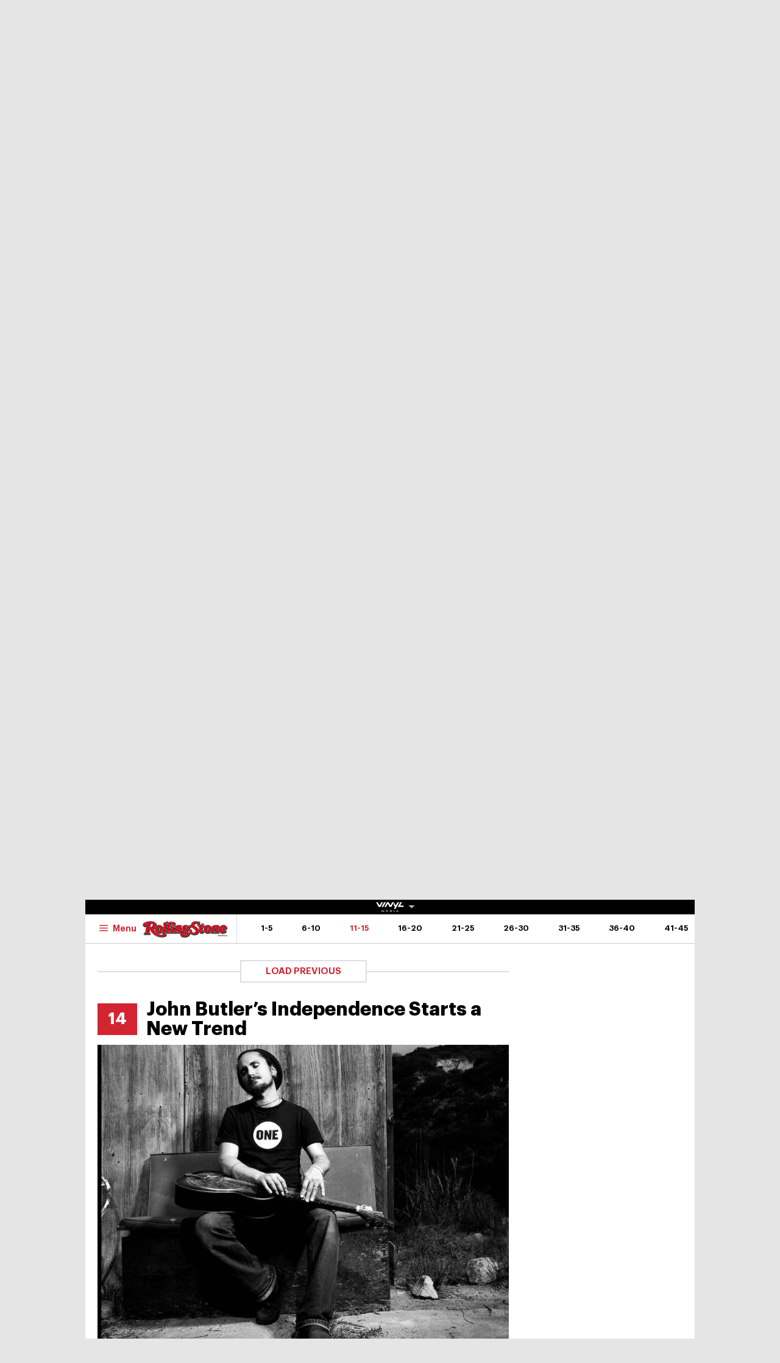

--- FILE ---
content_type: text/html; charset=UTF-8
request_url: https://au.rollingstone.com/music/music-lists/the-50-most-iconic-australian-music-moments-of-all-time-45432/john-butlers-independence-starts-a-new-trend-45468/
body_size: 83842
content:

<!DOCTYPE html>
<html      lang="en-AU" class="no-js">

<head>
	<meta charset="UTF-8" />
	<meta http-equiv="X-UA-Compatible" content="IE=edge">

	<link rel="manifest" href="https://cdn-r2-2.thebrag.com/rs/assets/app/manifest.json">

	<!-- Responsiveness -->
	<meta name="viewport" content="width=device-width, initial-scale=1">

	<!-- Browser shell -->
	<meta name="theme-color" content="#df3535">

	<!-- Add to home screen for iOS -->
	<meta name="apple-mobile-web-app-title" content="Rolling Stone Australia">
	<meta name="apple-mobile-web-app-capable" content="yes">
	<meta name="apple-mobile-web-app-status-bar-style" content="black-translucent">
	<link rel="apple-touch-icon"
		href="https://www.rollingstone.com/wp-content/uploads/2022/08/cropped-Rolling-Stone-Favicon.png?w=180" />

	<!-- Tile icons for Windows -->
	<meta name="msapplication-config" content="https://cdn-r2-2.thebrag.com/rs/assets/app/browserconfig.xml">
	<meta name="msapplication-TileImage" content="https://cdn-r2-2.thebrag.com/rs/assets/app/icons/mstile-144x144.png">
	<meta name="msapplication-TileColor" content="#eff4ff">

	<!-- Favicons -->
	<link rel="icon"
		href="https://www.rollingstone.com/wp-content/uploads/2022/08/cropped-Rolling-Stone-Favicon.png?w=32"
		sizes="32x32" />
	<link rel="icon"
		href="https://www.rollingstone.com/wp-content/uploads/2022/08/cropped-Rolling-Stone-Favicon.png?w=192"
		sizes="192x192" />

	<!-- Safari pin icon -->
	<link rel="mask-icon" href="https://cdn-r2-2.thebrag.com/rs/assets/app/icons/safari-pinned-tab.svg" color="#000000">

	<!-- Titles -->
	<meta name="apple-mobile-web-app-title" content="Rolling Stone Australia">
	<meta name="application-name" content="Rolling Stone Australia">
	<meta name="description" content="Music, Film, TV and Political News Coverage">
	<!-- Titles:end -->

	<meta name='impact-site-verification' value='1335992589'>

	<meta property="fb:pages" content="203538151294" />

    <!-- Pinterest -->
    <meta name="p:domain_verify" content="56a11e5a8d78b3dce1f1c69b6fc6ff79"/>

    <meta name='impact-site-verification' value='6a0b5017-3e60-419e-b599-eb5b400e8738'>

			<meta name="twitter:card" content="summary_large_image">
		<meta name="twitter:site" content="@rollingstoneaus">
		<meta name="twitter:title" content="John Butler&#8217;s Independence Starts a New Trend">
		<meta name="twitter:image" content="https://images.thebrag.com/cdn-cgi/image/fit=crop,width=1200,height=628/https://images-r2-1.thebrag.com/rs/uploads/2023/03/JBT-pub-photos-005-8X10-e1678150793742.jpg">
	
	
		<script type="text/javascript">
		// dataLayer = window.dataLayer || [];
		window.dataLayer = window.dataLayer || [];
				window.dataLayer.push({
				'event': 'articleView',
				'AuthorCD': 'Jake Challenor',
				'CategoryCD': '',
				'TagsCD': '',
				'PubdateCD': 'Mar 07, 2023'
		});
			</script>
	<meta name='robots' content='index, follow, max-image-preview:large, max-snippet:-1, max-video-preview:-1' />
			<link rel="preload" href="/fonts/Graphik-Regular.woff2" as="font" type="font/woff2" crossorigin="anonymous">
			<link rel="preload" href="/fonts/Graphik-Regular.woff" as="font" type="font/woff2" crossorigin="anonymous">
					<link rel="preload" href="/fonts/Graphik-Medium.woff2" as="font" type="font/woff2" crossorigin="anonymous">
			<link rel="preload" href="/fonts/Graphik-Medium.woff" as="font" type="font/woff2" crossorigin="anonymous">
					<link rel="preload" href="/fonts/Graphik-Semibold.woff2" as="font" type="font/woff2" crossorigin="anonymous">
			<link rel="preload" href="/fonts/Graphik-Semibold.woff" as="font" type="font/woff2" crossorigin="anonymous">
					<link rel="preload" href="/fonts/Graphik-Bold.woff2" as="font" type="font/woff2" crossorigin="anonymous">
			<link rel="preload" href="/fonts/Graphik-Bold.woff" as="font" type="font/woff2" crossorigin="anonymous">
					<link rel="preload" href="/fonts/Graphik-Bold-Subset.woff2" as="font" type="font/woff2" crossorigin="anonymous">
			<link rel="preload" href="/fonts/Graphik-Bold-Subset.woff" as="font" type="font/woff2" crossorigin="anonymous">
					<link rel="preload" href="/fonts/Graphik-Super.woff2" as="font" type="font/woff2" crossorigin="anonymous">
			<link rel="preload" href="/fonts/Graphik-Super.woff" as="font" type="font/woff2" crossorigin="anonymous">
					<link rel="preload" href="/fonts/Publico-Bold.woff2" as="font" type="font/woff2" crossorigin="anonymous">
			<link rel="preload" href="/fonts/Publico-Bold.woff" as="font" type="font/woff2" crossorigin="anonymous">
					<link rel="preload" href="/fonts/Publico-Bold-Subset.woff2" as="font" type="font/woff2" crossorigin="anonymous">
			<link rel="preload" href="/fonts/Publico-Bold-Subset.woff" as="font" type="font/woff2" crossorigin="anonymous">
		
	<!-- This site is optimized with the Yoast SEO plugin v26.6 - https://yoast.com/wordpress/plugins/seo/ -->
	<title>John Butler&#039;s Independence Starts a New Trend - Rolling Stone Australia</title>
	<link rel="canonical" href="https://au.rollingstone.com/music/music-lists/-45432/john-butlers-independence-starts-a-new-trend-45468/" />
	<meta property="og:locale" content="en_US" />
	<meta property="og:type" content="article" />
	<meta property="og:title" content="John Butler&#039;s Independence Starts a New Trend - Rolling Stone Australia" />
	<meta property="og:description" content="Independent labels had been a staple of the Australian music scene since the Seventies, but in most cases (with some exceptions to the rule like Mushroom, Regular and Roo Art) had existed in the shadows, championing great alternative music and taking an important, but commercially secondary role.  Even less prevalent were artist-owned successes. With some [&hellip;]" />
	<meta property="og:url" content="https://au.rollingstone.com/music/music-lists/-45432/john-butlers-independence-starts-a-new-trend-45468/" />
	<meta property="og:site_name" content="Rolling Stone Australia" />
	<meta property="article:modified_time" content="2023-03-07T01:00:29+00:00" />
	<meta property="og:image" content="https://au.rollingstone.com/wp-content/uploads/2023/03/JBT-pub-photos-005-8X10-e1678150793742.jpg" />
	<meta property="og:image:width" content="1000" />
	<meta property="og:image:height" content="720" />
	<meta property="og:image:type" content="image/jpeg" />
	<meta name="twitter:card" content="summary_large_image" />
	<meta name="twitter:label1" content="Est. reading time" />
	<meta name="twitter:data1" content="1 minute" />
	<script type="application/ld+json" class="yoast-schema-graph">{"@context":"https://schema.org","@graph":[{"@type":"WebPage","@id":"https://au.rollingstone.com/music/music-lists/-45432/john-butlers-independence-starts-a-new-trend-45468/","url":"https://au.rollingstone.com/music/music-lists/-45432/john-butlers-independence-starts-a-new-trend-45468/","name":"John Butler's Independence Starts a New Trend - Rolling Stone Australia","isPartOf":{"@id":"https://au.rollingstone.com/#website"},"primaryImageOfPage":{"@id":"https://au.rollingstone.com/music/music-lists/-45432/john-butlers-independence-starts-a-new-trend-45468/#primaryimage"},"image":{"@id":"https://au.rollingstone.com/music/music-lists/-45432/john-butlers-independence-starts-a-new-trend-45468/#primaryimage"},"thumbnailUrl":"https://images-r2-1.thebrag.com/rs/uploads/2023/03/JBT-pub-photos-005-8X10-e1678150793742.jpg","datePublished":"2023-03-07T00:59:59+00:00","dateModified":"2023-03-07T01:00:29+00:00","breadcrumb":{"@id":"https://au.rollingstone.com/music/music-lists/-45432/john-butlers-independence-starts-a-new-trend-45468/#breadcrumb"},"inLanguage":"en-AU","potentialAction":[{"@type":"ReadAction","target":["https://au.rollingstone.com/music/music-lists/-45432/john-butlers-independence-starts-a-new-trend-45468/"]}]},{"@type":"ImageObject","inLanguage":"en-AU","@id":"https://au.rollingstone.com/music/music-lists/-45432/john-butlers-independence-starts-a-new-trend-45468/#primaryimage","url":"https://images-r2-1.thebrag.com/rs/uploads/2023/03/JBT-pub-photos-005-8X10-e1678150793742.jpg","contentUrl":"https://images-r2-1.thebrag.com/rs/uploads/2023/03/JBT-pub-photos-005-8X10-e1678150793742.jpg","width":1000,"height":720},{"@type":"BreadcrumbList","@id":"https://au.rollingstone.com/music/music-lists/-45432/john-butlers-independence-starts-a-new-trend-45468/#breadcrumb","itemListElement":[{"@type":"ListItem","position":1,"name":"Home","item":"https://au.rollingstone.com/"},{"@type":"ListItem","position":2,"name":"John Butler&#8217;s Independence Starts a New Trend"}]},{"@type":"WebSite","@id":"https://au.rollingstone.com/#website","url":"https://au.rollingstone.com/","name":"Rolling Stone Australia","description":"Music, Film, TV and Political News Coverage","publisher":{"@id":"https://au.rollingstone.com/#organization"},"potentialAction":[{"@type":"SearchAction","target":{"@type":"EntryPoint","urlTemplate":"https://au.rollingstone.com/?s={search_term_string}"},"query-input":{"@type":"PropertyValueSpecification","valueRequired":true,"valueName":"search_term_string"}}],"inLanguage":"en-AU"},{"@type":"Organization","@id":"https://au.rollingstone.com/#organization","name":"Rolling Stone Australia","url":"https://au.rollingstone.com/","logo":{"@type":"ImageObject","inLanguage":"en-AU","@id":"https://au.rollingstone.com/#/schema/logo/image/","url":"https://au.rollingstone.com/wp-content/uploads/2022/08/RSAustralia_RGB_WEB_1xxhdpi.png","contentUrl":"https://au.rollingstone.com/wp-content/uploads/2022/08/RSAustralia_RGB_WEB_1xxhdpi.png","width":1985,"height":374,"caption":"Rolling Stone Australia"},"image":{"@id":"https://au.rollingstone.com/#/schema/logo/image/"}}]}</script>
	<!-- / Yoast SEO plugin. -->


<link rel='dns-prefetch' href='//code.jquery.com' />
<link rel='dns-prefetch' href='//micro.rubiconproject.com' />
<link rel='dns-prefetch' href='//securepubads.g.doubleclick.net' />
<link rel='dns-prefetch' href='//djweqxrsxpqq1.cloudfront.net' />
<link rel='dns-prefetch' href='//images-r2-1.thebrag.com' />
<link href='https://cdn-r2-2.thebrag.com' rel='preconnect' />
<link href='https://cdn-r2-1.thebrag.com' rel='preconnect' />
<link href='https://images-r2.thebrag.com' rel='preconnect' />
<link href='https://images-r2-1.thebrag.com' rel='preconnect' />
<link href='https://images-r2-2.thebrag.com' rel='preconnect' />
        <!--noptimize-->
		<style type="text/css" id="web-fonts-css">
			@font-face {
				font-family: 'Graphik Bold Subset';
				src: url('/fonts/Graphik-Bold-Subset.woff2') format('woff2'),
					url('/fonts/Graphik-Bold-Subset.woff') format('woff');
				font-weight: 700;
				font-style: normal;
				font-display: swap;
			}

			@font-face {
				font-family: 'Graphik';
				src: url('/fonts/Graphik-Regular.woff2') format('woff2'),
					url('/fonts/Graphik-Regular.woff') format('woff');
				font-weight: 300;
				font-style: normal;
				font-display: swap;
			}

			@font-face {
				font-family: 'Graphik';
				src: url('/fonts/Graphik-Medium.woff2') format('woff2'),
					url('/fonts/Graphik-Medium.woff') format('woff');
				font-weight: 500;
				font-style: normal;
				font-display: swap;
			}

			@font-face {
				font-family: 'Graphik';
				src: url('/fonts/Graphik-Semibold.woff2') format('woff2'),
					url('/fonts/Graphik-Semibold.woff') format('woff');
				font-weight: 600;
				font-style: normal;
				font-display: swap;
			}

			@font-face {
				font-family: 'Graphik';
				src: url('/fonts/Graphik-Bold.woff2') format('woff2'),
					url('/fonts/Graphik-Bold.woff') format('woff');
				font-weight: 700;
				font-style: normal;
				font-display: swap;
			}

			@font-face {
				font-family: 'Graphik Super';
				src: url('/fonts/Graphik-Super.woff2') format('woff2'),
					url('/fonts/Graphik-Super.woff') format('woff');
				font-weight: 800;
				font-style: normal;
				font-display: swap;
			}

			@font-face {
				font-family: 'Publico Bold Subset';
				src: url('/fonts/Publico-Bold-Subset.woff2') format('woff2'),
					url('/fonts/Publico-Bold-Subset.woff') format('woff');
				font-weight: 700;
				font-style: normal;
				font-display: swap;
			}

			@font-face {
				font-family: 'Publico';
				src: url('/fonts/Publico-Bold.woff2') format('woff2'),
					url('/fonts/Publico-Bold.woff') format('woff');
				font-weight: 700;
				font-style: normal;
				font-display: swap;
			}
		</style>
        <!--/noptimize-->
		<link rel="alternate" title="oEmbed (JSON)" type="application/json+oembed" href="https://au.rollingstone.com/wp-json/oembed/1.0/embed?url=https%3A%2F%2Fau.rollingstone.com%2Fmusic%2Fmusic-lists%2Fthe-50-most-iconic-australian-music-moments-of-all-time-45432%2Fjohn-butlers-independence-starts-a-new-trend-45468%2F" />
<link rel="alternate" title="oEmbed (XML)" type="text/xml+oembed" href="https://au.rollingstone.com/wp-json/oembed/1.0/embed?url=https%3A%2F%2Fau.rollingstone.com%2Fmusic%2Fmusic-lists%2Fthe-50-most-iconic-australian-music-moments-of-all-time-45432%2Fjohn-butlers-independence-starts-a-new-trend-45468%2F&#038;format=xml" />
<style id='wp-img-auto-sizes-contain-inline-css' type='text/css'>
img:is([sizes=auto i],[sizes^="auto," i]){contain-intrinsic-size:3000px 1500px}
/*# sourceURL=wp-img-auto-sizes-contain-inline-css */
</style>
<style id='classic-theme-styles-inline-css' type='text/css'>
/*! This file is auto-generated */
.wp-block-button__link{color:#fff;background-color:#32373c;border-radius:9999px;box-shadow:none;text-decoration:none;padding:calc(.667em + 2px) calc(1.333em + 2px);font-size:1.125em}.wp-block-file__button{background:#32373c;color:#fff;text-decoration:none}
/*# sourceURL=/wp-includes/css/classic-themes.min.css */
</style>
<link rel='stylesheet' id='auth0-widget-css' href='https://au.rollingstone.com/wp-content/plugins/auth0/assets/css/main.css?ver=4.6.2' type='text/css' media='all' />
<link rel='stylesheet' id='vinyl_media_newsletters-css' href='https://au.rollingstone.com/wp-content/plugins/vinyl-media-newsletters/css/style.css?ver=20250503' type='text/css' media='all' />
<link rel='stylesheet' id='list-css' href='https://au.rollingstone.com/wp-content/themes/rs-au/assets/build/css/list.css?ver=20240805.2' type='text/css' media='all' />
<link rel='stylesheet' id='tbm-css' href='https://au.rollingstone.com/wp-content/themes/rs-au/assets/build/css/tbm.css?ver=4929' type='text/css' media='all' />
<link rel='stylesheet' id='pmc-top-videos-frontend-css-css' href='https://au.rollingstone.com/wp-content/themes/rs-au/pmc-plugins/pmc-top-videos-v2/css/frontend.css?ver=6.9' type='text/css' media='all' />
<script type="text/javascript" src="https://code.jquery.com/jquery-3.7.1.min.js?ver=3.7.1" id="jquery-js"></script>
<script type="text/javascript" defer='defer' src="https://micro.rubiconproject.com/prebid/dynamic/28043.js?ver=1" id="magnite-js"></script>
<script type="text/javascript" defer='defer' src="https://securepubads.g.doubleclick.net/tag/js/gpt.js" id="adm-gpt-js"></script>
<script type="text/javascript" src="https://au.rollingstone.com/wp-content/themes/rs-au/assets/build/js/pmc/pmc-hooks.js?ver=20240805.2" id="pmc-hooks-js"></script>
<script type="text/javascript" defer='defer' src="https://cdnjs.cloudflare.com/polyfill/v2/polyfill.min.js?features=IntersectionObserver,Promise,Fetch,Array.from" id="polyfill-io-js-js"></script>
<script type="text/javascript" defer='defer' src="https://au.rollingstone.com/wp-content/themes/rs-au/assets/build/js/vendor/iolazy.js?ver=20240528.2" id="iolazy-js-js"></script>
<script type="text/javascript" id="rollingstone-main-js-extra">
/* <![CDATA[ */
var RS_MAIN = {"ticketing":{"api_endpoint":"https://au.rollingstone.com/api/seats/","no_location_text":"Choose a Location","service_not_available_text":"Sorry, Service Not Available."}};
//# sourceURL=rollingstone-main-js-extra
/* ]]> */
</script>
<script type="text/javascript" defer='defer' src="https://au.rollingstone.com/wp-content/themes/rs-au/assets/build/js/main.js?ver=20240805.2" id="rollingstone-main-js"></script>
<script type="text/javascript" id="tbm-js-extra">
/* <![CDATA[ */
var tbm_load_next_post = {"url":"https://au.rollingstone.com/wp-admin/admin-ajax.php","exclude_posts":"45468","current_post":"45468"};
//# sourceURL=tbm-js-extra
/* ]]> */
</script>
<script type="text/javascript" defer='defer' src="https://au.rollingstone.com/wp-content/themes/rs-au/assets/build/js/tbm.min.js?ver=20240528.3" id="tbm-js"></script>
<link rel="https://api.w.org/" href="https://au.rollingstone.com/wp-json/" /><link rel="alternate" title="JSON" type="application/json" href="https://au.rollingstone.com/wp-json/wp/v2/pmc_list_item/45468" /><link rel="EditURI" type="application/rsd+xml" title="RSD" href="https://au.rollingstone.com/xmlrpc.php?rsd" />
<meta name="generator" content="WordPress 6.9" />
<link rel='shortlink' href='https://au.rollingstone.com/?p=45468' />

	<link rel="prev" href="https://au.rollingstone.com/music/music-lists/the-50-most-iconic-australian-music-moments-of-all-time-45432/tones-and-i-dances-to-new-heights-45466/" />


	<link rel="next" href="https://au.rollingstone.com/music/music-lists/the-50-most-iconic-australian-music-moments-of-all-time-45432/channel-v-launches-with-gusto-45470/" />

		<script>
					</script>
	        <script>
            window.pbjs = window.pbjs || { que: [] };
            window.googletag = window.googletag || {cmd: []};

            const isMobile = window.innerWidth < 768;

            googletag.cmd.push(function () {
                googletag.pubads().disableInitialLoad();
                googletag.pubads().setTargeting("site", ["rollingstoneau"]);
                googletag.pubads().setTargeting("pagepath", ["musicmusic-liststhe-50-most-iconic-austr"]);

                const leaderboardSizes = isMobile
                    ? [[300,50],[300,100],[320,100],[320,50]]
                    : [[970,250],[970,90],[728,90]];

                const mrecSizes       = ['fluid',[300,250],[336,280]];
                const incontentSizes  = ['fluid',[300,250],[336,280],[320,480]];
                const vrecSizes       = ['fluid',[300,250],[300,600]];
                const skinSizes       = [[1600,1200]];

                const headerBiddingSlots = []
                function slot(path, sizes, id, desktopOnly = false) {
                    if (desktopOnly && isMobile) return;
                    const div = googletag.defineSlot(path, sizes, id).addService(googletag.pubads());
                    headerBiddingSlots.push(div)
                    
                }

                // ---------- HOMEPAGE ----------
                
                // ---------- CATEGORY ----------
                
                // ---------- ARTICLE ----------
                                                googletag.pubads().setTargeting("tbm_tags", []);

                slot('/22071836792/SSM_rollingstone/article_leaderboard', leaderboardSizes, 'div-gpt-article_leaderboard');
                                slot('/22071836792/SSM_rollingstone/article_mrec', mrecSizes, 'div-gpt-article_mrec');
                                slot('/22071836792/SSM_rollingstone/article_incontent_1', incontentSizes, 'div-gpt-article_incontent_1');
                slot('/22071836792/SSM_rollingstone/article_incontent_2', incontentSizes, 'div-gpt-article_incontent_2');
                                slot('/22071836792/SSM_rollingstone/article_vrec', vrecSizes, 'div-gpt-article_vrec');
                
                slot('/22071836792/SSM_rollingstone/article_skin', skinSizes, 'div-gpt-article_skin', true);
                
                slot('/22071836792/SSM_rollingstone/outofpage', [[1,1]], 'div-gpt-outofpage');

                googletag.pubads().enableSingleRequest();
                googletag.enableServices();
                function demandManagerRequest(slots) {


                    // provide failsafeHandler with callback function to fire when we want to make
                    // the ad server request, as well as headerBiddingSlots to umagnse in case of failsafe
                    const sendAdServerRequest = failsafeHandler((slotsToRefresh) => {
                        googletag.pubads().refresh(slotsToRefresh);
                    }, slots);


                    // request bids when PBJS is ready
                    pbjs.que.push(function () {
                        pbjs.rp.requestBids({
                            callback: sendAdServerRequest,
                            gptSlotObjects: slots
                        });
                    });


                    // start the failsafe timeout
                    setTimeout(sendAdServerRequest, FAILSAFE_TIMEOUT);


                    // function that handles the failsafe using boolean logic per auction
                    function failsafeHandler(callback, initialSlots) {
                        let adserverRequestSent = false;
                        return (bidsBackSlots) => {
                            if (adserverRequestSent) return;
                            adserverRequestSent = true;
                            callback(bidsBackSlots || initialSlots);
                        };


                    }
                }
                demandManagerRequest(headerBiddingSlots);
            })
        </script>
        <script src="https://pubfeed.linkby.com/widget.js" async></script>		<style type="text/css" id="wp-custom-css">
			.instagram-media {
    margin-left: auto !important;
    margin-right: auto !important;
}

#wpadminbar #wp-admin-bar-my-account.with-avatar>.ab-empty-item img, #wpadminbar #wp-admin-bar-my-account.with-avatar>a img {
	height: 16px !important;
}

#img-article-36447 img {
    left: 80%;
}
#img-article-36598 img {
    left: 10%;
}

#img-article-38830 img {
    object-fit: contain;
    transform: translate(-50%, -50%);
    top: 40%;
    height: 80%;
    left: 46%;
}

article#home-c-card-40507 figure.c-card__image .c-crop {
    background: rgb(118, 71, 133);
}
article#home-c-card-40507 a figure img {
    width: 100% !important;
    height: auto;
}

@media(max-width: 576px){
.postid-40459 figure iframe#fb-video {
	height: 200px;
}
}

.l-header__wrap--subscribe {
	pointer-events: none;
}		</style>
		
	
	

	<!-- TikTok -->
	<script>
		(function () {
			var ta = document.createElement('script');
			ta.type = 'text/javascript';
			ta.async = true;
			ta.src = 'https://analytics.tiktok.com/i18n/pixel/sdk.js?sdkid=BRGQC53J857475I0KC5G';
			var s = document.getElementsByTagName('script')[0];
			s.parentNode.insertBefore(ta, s);
		})();
	</script>

	<style>
				div.admz,
		div.admz-sp {
			margin-left: auto;
			margin-right: auto;
			text-align: center;
		}

		figure {
			max-width: 100%;
			text-align: center;
		}

		iframe {
			margin: auto;
			max-width: 100%;
		}

		.c-picture__title,
		.c-picture__source {
			text-align: left;
		}

		.op-interactive {
			padding: 0.65rem 0 1.95rem;
		}
	</style>

	<!-- Apester -->
	<script type="text/javascript" src="https://static.apester.com/js/sdk/latest/apester-sdk.js" async></script>


	<!--    au.rollingstone.com - au.rollingstone.com   -->
	<script type="text/javascript">
		/* <![CDATA[ */
		(function() {
			window.dm=window.dm||{AjaxData:[]};
			window.dm.AjaxEvent=function(et,d,ssid,ad){
				dm.AjaxData.push({et:et,d:d,ssid:ssid,ad:ad});
				if(typeof window.DotMetricsObj != 'undefined') {DotMetricsObj.onAjaxDataUpdate();}
			};
			var d=document,
				h=d.getElementsByTagName('head')[0],
				s=d.createElement('script');
				s.type='text/javascript';
				s.async=true;
				s.src='https://au-script.dotmetrics.net/door.js?id=15163';
				h.appendChild(s);
		}());
		/* ]]> */
	</script>

	<style>
		div#celtra-skin-container-top {height: 0px !important;}
	</style>

    <script data-obct type = "text/javascript">
        /** DO NOT MODIFY THIS CODE**/
        !function(_window, _document) {
            var OB_ADV_ID = '0092d5d6908a05c2fa71984152b87908fa';
            if (_window.obApi) {
                var toArray = function(object) {
                    return Object.prototype.toString.call(object) === '[object Array]' ? object : [object];
                };
                _window.obApi.marketerId = toArray(_window.obApi.marketerId).concat(toArray(OB_ADV_ID));
                return;
            }
            var api = _window.obApi = function() {
                api.dispatch ? api.dispatch.apply(api, arguments) : api.queue.push(arguments);
            };
            api.version = '1.1';
            api.loaded = true;
            api.marketerId = OB_ADV_ID;
            api.queue = [];
            var tag = _document.createElement('script');
            tag.async = true;
            tag.src = '//amplify.outbrain.com/cp/obtp.js';
            tag.type = 'text/javascript';
            var script = _document.getElementsByTagName('script')[0];
            script.parentNode.insertBefore(tag, script);
        }(window, document);

        obApi('track', 'PAGE_VIEW');
    </script>
</head>


	<body data-list-page data-list-total="50"class="wp-singular pmc_list_item-template-default single single-pmc_list_item postid-45468 wp-theme-rs-au">

	
			<!-- Google Tag Manager -->
	<noscript><iframe src="https://www.googletagmanager.com/ns.html?id=GTM-5B5GC2G"
					  height="0" width="0" style="display:none;visibility:hidden"></iframe></noscript>
		<script>(function(w,d,s,l,i){w[l]=w[l]||[];w[l].push({'gtm.start':
		new Date().getTime(),event:'gtm.js'});var f=d.getElementsByTagName(s)[0],
		j=d.createElement(s),dl=l!='dataLayer'?'&l='+l:'';j.async=true;j.src=
		'https://www.googletagmanager.com/gtm.js?id='+i+dl;f.parentNode.insertBefore(j,f);
	})(window,document,'script','dataLayer','GTM-5B5GC2G');</script>
	<!-- End Google Tag Manager -->

	
		<!-- Facebook Pixel Code -->

		<script>
			! function (f, b, e, v, n, t, s) {
				if (f.fbq) return;
				n = f.fbq = function () {
					n.callMethod ?

						n.callMethod.apply(n, arguments) : n.queue.push(arguments)
				};

				if (!f._fbq) f._fbq = n;
				n.push = n;
				n.loaded = !0;
				n.version = '2.0';

				n.queue = [];
				t = b.createElement(e);
				t.async = !0;

				t.src = v;
				s = b.getElementsByTagName(e)[0];

				s.parentNode.insertBefore(t, s)
			}(window, document, 'script',
				'https://connect.facebook.net/en_US/fbevents.js');
			fbq('init', '243859349395737');
			fbq('track', 'PageView');
			fbq.disablePushState = true;
		</script>

		<noscript>

			<img height="1" width="1" src="https://www.facebook.com/tr?id=243859349395737&ev=PageView

&noscript=1" />

		</noscript>

		<!-- End Facebook Pixel Code -->

					<div id="skin-ad-section">
				<div id="skin-ad-container">
					<!-- <a href="https://vinyl.media" target="_blank"><img src="https://au.rollingstone.com/wp-content/themes/rs-au/_tmp-bg.jpg"></a> -->
					<!--45468 | article | skin | 1--><div id="div-gpt-article_skin" style="margin: auto; text-align: center"><script>if (!isMobile) {googletag.cmd.push(function() { googletag.display("div-gpt-article_skin"); });}</script></div>				</div>
			</div>


			<div class="l-page" id="site_wrap">
				
<div class="l-page__header">

	<div class="ad-bb-header sticky-bottom-mobile">
		
<div class="c-ad c-ad--desktop-header c-ad--970x250">
	<!--45468 | article | leaderboard | 1--><div id="div-gpt-article_leaderboard" style="margin: auto; text-align: center"><script>googletag.cmd.push(function() { googletag.display("div-gpt-article_leaderboard"); });</script></div></div><!-- .c-ad -->

<div class="rs-leaderboard-ad"></div> <!-- marker for pmc-sticky-ad -->
	</div>

	<div class="nav-network-wrap" style="width: 100%; z-index: 20003; position: fixed;top: 0; max-width: 1000px;">
	<a href="#" class="l_toggle_menu_network" style="height: 24px;">
		<img src="https://images-r2-1.thebrag.com/tb/uploads/2025/02/vinyl-media.png" alt="The BRAG Media" style="height: 24px !important; margin-bottom: -7px; padding: 4px 2px;">
		<i class="caret-down" style="font-size: 12px;"></i>
	</a>
	<div class="brands__sub-menu is-open" id="menu-network" style="display: none;">
		<div class="" id="brands_wrap">
			<div class="brands__grid brands__wrap our-brands">
									<div class="brands-box">
						<a href="https://thebrag.com/" title="The Brag" target="_blank">
							<img src="https://images-r2.thebrag.com/common/brands/the-brag-dark-202404-light.svg" alt="The Brag" style="width: 100px;">
						</a>
					</div>
									<div class="brands-box">
						<a href="https://au.rollingstone.com/" title="Rolling Stone Australia" target="_blank">
							<img src="https://images-r2.thebrag.com/common/brands/Rolling-Stone-Australia-light.png" alt="Rolling Stone Australia" style="">
						</a>
					</div>
									<div class="brands-box">
						<a href="https://tonedeaf.thebrag.com/" title="Tone Deaf" target="_blank">
							<img src="https://images-r2.thebrag.com/common/brands/Tone-Deaf-light.svg" alt="Tone Deaf" style="width: 80px;">
						</a>
					</div>
									<div class="brands-box">
						<a href="https://themusicnetwork.com/" title="The Music Network" target="_blank">
							<img src="https://images-r2.thebrag.com/common/brands/TMN-light.svg" alt="The Music Network" style="width: 80px;">
						</a>
					</div>
									<div class="brands-box">
						<a href="https://au.variety.com/" title="Variety Australia" target="_blank">
							<img src="https://images-r2.thebrag.com/common/brands/Variety-Australia-light.svg" alt="Variety Australia" style="width: 120px;">
						</a>
					</div>
									<div class="brands-box">
						<a href="https://www.artnews.com/" title="ARTnews" target="_blank" class="d-block p-2" rel="noreferrer">
							<img src="https://images-r2.thebrag.com/common/pubs-white/artnews.png" alt="ARTnews" style="">
						</a>
					</div>
									<div class="brands-box">
						<a href="https://bgr.com/" title="BGR" target="_blank" class="d-block p-2" rel="noreferrer">
							<img src="https://images-r2.thebrag.com/common/pubs-white/bgr.png" alt="BGR" style="width: 80px;">
						</a>
					</div>
									<div class="brands-box">
						<a href="https://billboard.com/" title="Billboard" target="_blank" class="d-block p-2" rel="noreferrer">
							<img src="https://images-r2.thebrag.com/common/pubs-white/billboard.png" alt="Billboard" style="">
						</a>
					</div>
									<div class="brands-box">
						<a href="https://www.crunchyroll.com/en-gb" title="Crunchyroll" target="_blank" class="d-block p-2" rel="noreferrer">
							<img src="https://images-r2.thebrag.com/common/pubs-white/crunchyroll.png" alt="Crunchyroll" style="">
						</a>
					</div>
									<div class="brands-box">
						<a href="https://deadline.com/" title="Deadline" target="_blank" class="d-block p-2" rel="noreferrer">
							<img src="https://images-r2.thebrag.com/common/pubs-white/deadline.png" alt="Deadline" style="">
						</a>
					</div>
									<div class="brands-box">
						<a href="https://www.dirt.com/" title="Dirt" target="_blank" class="d-block p-2" rel="noreferrer">
							<img src="https://images-r2.thebrag.com/common/pubs-white/dirt.png" alt="Dirt" style="width: 80px;">
						</a>
					</div>
									<div class="brands-box">
						<a href="https://www.enthusiastgaming.com/" title="Enthusiast Gaming" target="_blank" class="d-block p-2" rel="noreferrer">
							<img src="https://images-r2.thebrag.com/common/pubs-white/enthusiast-gaming.png" alt="Enthusiast Gaming" style="">
						</a>
					</div>
									<div class="brands-box">
						<a href="https://footwearnews.com/" title="Footwear News" target="_blank" class="d-block p-2" rel="noreferrer">
							<img src="https://images-r2.thebrag.com/common/pubs-white/footwear-news.png" alt="Footwear News" style="width: 60px;">
						</a>
					</div>
									<div class="brands-box">
						<a href="https://www.funimation.com/" title="Funimation" target="_blank" class="d-block p-2" rel="noreferrer">
							<img src="https://images-r2.thebrag.com/common/pubs-white/funimation.png" alt="Funimation" style="">
						</a>
					</div>
									<div class="brands-box">
						<a href="https://gamelancer.com/" title="Gamelancer" target="_blank" class="d-block p-2" rel="noreferrer">
							<img src="https://images-r2.thebrag.com/common/pubs-white/gamelancer.png" alt="Gamelancer" style="">
						</a>
					</div>
									<div class="brands-box">
						<a href="https://www.goldderby.com/" title="Gold Derby" target="_blank" class="d-block p-2" rel="noreferrer">
							<img src="https://images-r2.thebrag.com/common/pubs-white/gold-derby.png" alt="Gold Derby" style="">
						</a>
					</div>
									<div class="brands-box">
						<a href="https://hypebeast.com/" title="Hypebeast" target="_blank" class="d-block p-2" rel="noreferrer">
							<img src="https://images-r2.thebrag.com/common/pubs-white/hypebeast.png" alt="Hypebeast" style="">
						</a>
					</div>
									<div class="brands-box">
						<a href="https://www.indiewire.com/" title="IndieWire" target="_blank" class="d-block p-2" rel="noreferrer">
							<img src="https://images-r2.thebrag.com/common/pubs-white/indiewire.png" alt="IndieWire" style="">
						</a>
					</div>
									<div class="brands-box">
						<a href="https://www.kidoodle.tv/" title="kidoodle" target="_blank" class="d-block p-2" rel="noreferrer">
							<img src="https://images-r2.thebrag.com/common/pubs-white/kidoodle.png" alt="kidoodle" style="">
						</a>
					</div>
									<div class="brands-box">
						<a href="https://lifewithoutandy.com/" title="Life Without Andy" target="_blank" class="d-block p-2" rel="noreferrer">
							<img src="https://images-r2.thebrag.com/common/pubs-white/life-without-andy.png" alt="Life Without Andy" style="width: 60px;">
						</a>
					</div>
									<div class="brands-box">
						<a href="https://www.sheknows.com/" title="SheKnows" target="_blank" class="d-block p-2" rel="noreferrer">
							<img src="https://images-r2.thebrag.com/common/pubs-white/sheknows.png" alt="SheKnows" style="">
						</a>
					</div>
									<div class="brands-box">
						<a href="https://sourcingjournal.com/" title="Sourcing Journal" target="_blank" class="d-block p-2" rel="noreferrer">
							<img src="https://images-r2.thebrag.com/common/pubs-white/sourcing-journal.png" alt="Sourcing Journal" style="">
						</a>
					</div>
									<div class="brands-box">
						<a href="https://www.sportico.com/" title="Sportico" target="_blank" class="d-block p-2" rel="noreferrer">
							<img src="https://images-r2.thebrag.com/common/pubs-white/sportico.png" alt="Sportico" style="">
						</a>
					</div>
									<div class="brands-box">
						<a href="https://spy.com/" title="Spy" target="_blank" class="d-block p-2" rel="noreferrer">
							<img src="https://images-r2.thebrag.com/common/pubs-white/spy.png" alt="Spy" style="width: 120px;">
						</a>
					</div>
									<div class="brands-box">
						<a href="https://stylecaster.com/" title="Stylecaster" target="_blank" class="d-block p-2" rel="noreferrer">
							<img src="https://images-r2.thebrag.com/common/pubs-white/stylecaster.png" alt="Stylecaster" style="">
						</a>
					</div>
									<div class="brands-box">
						<a href="https://www.hollywoodreporter.com/" title="The Hollywood Reporter" target="_blank" class="d-block p-2" rel="noreferrer">
							<img src="https://images-r2.thebrag.com/common/pubs-white/the-hollywood-reporter.png" alt="The Hollywood Reporter" style="">
						</a>
					</div>
									<div class="brands-box">
						<a href="https://www.toongoggles.com/" title="ToonGoggles" target="_blank" class="d-block p-2" rel="noreferrer">
							<img src="https://images-r2.thebrag.com/common/pubs-white/toongoggles.png" alt="ToonGoggles" style="">
						</a>
					</div>
									<div class="brands-box">
						<a href="https://tvline.com/" title="TVLine" target="_blank" class="d-block p-2" rel="noreferrer">
							<img src="https://images-r2.thebrag.com/common/pubs-white/tvline.png" alt="TVLine" style="width: 120px;">
						</a>
					</div>
									<div class="brands-box">
						<a href="https://www.vibe.com/" title="VIBE" target="_blank" class="d-block p-2" rel="noreferrer">
							<img src="https://images-r2.thebrag.com/common/pubs-white/vibe.png" alt="VIBE" style="width: 120px;">
						</a>
					</div>
							</div>

					</div>
	</div>
</div>

	<header class="l-header l-header--list" data-header data-header-sticky-class="is-header-sticky" data-header-ready-class="is-header-ready" data-header-search-class="is-search-expanded">
		<div class="l-header__wrap tbm">
			<div class="l-header__content">

				<div class="l-header__search t-semibold is-search-expandable" data-header-search-trigger style="">
					<!-- <div data-st-search-form="small_search_form"></div> -->
					<div data-st-search-form="small_search_form">
						<div class="search-input-with-autocomplete">
							<div class="search-form">
								<form role="search" method="get" class="" action="https://au.rollingstone.com/">
									<input type="text" autocomplete="off" id="small_search_form" name="s" value="" placeholder="Search">
									<input type="submit" value="Search">
								</form>
							</div>
						</div>
					</div>
				</div><!-- .l-header__search -->

									<div class="l-header__branding">
						<a href="https://au.rollingstone.com/">
							<img class="l-header__logo" src="https://images-r2-2.thebrag.com/rs/1/RSAU_Primary.png">
							<span class="screen-reader-text">Rolling Stone Australia</span>
						</a>
					</div>
								<!-- .l-header__branding -->

				<div class="l-header__block l-header__block--right">
										<div class="c-cover t-bold ">

	<a href="#" style="cursor: default;">
		<img src="https://images-r2-1.thebrag.com/rs/uploads/2025/06/issue21.jpg?w=80" data-src="https://images-r2-1.thebrag.com/rs/uploads/2025/06/issue21.jpg?w=80" alt="" class="c-cover__image" style="width: 80px" />	</a>

</div><!-- .c-cover -->
				</div><!-- .l-header__block--right -->

				
<nav class="l-header__nav">
	<div class="l-header__toggle l-header__toggle--hamburger">
		
<button class="c-hamburger" data-flyout="is-mega-open" data-flyout-scroll-freeze>
	<svg class="c-hamburger__icon"><use xlink:href="#svg-icon-hamburger"></use></svg>
	<span class="c-hamburger__label t-semibold">Menu</span>
</button><!-- .c-hamburger -->
	</div><!-- .l-header__toggle--hamburger -->

	<div class="l-header__toggle l-header__toggle--close">
		
<button class="c-close-button" data-flyout="is-mega-open" data-flyout-trigger="close">
	<span class="screen-reader-text">Close the menu</span>
</button><!-- .c-close-button -->
	</div><!-- .l-header__toggle--close -->

	<ul class="l-header__menu t-semibold">
<li class="l-header__menu-item"><a href='https://au.rollingstone.com/music/' class="l-header__menu-link">Music</a></li>

<li class="l-header__menu-item"><a href='https://au.rollingstone.com/culture/' class="l-header__menu-link">Culture</a></li>

<li class="l-header__menu-item"><a href='https://au.rollingstone.com/movies/' class="l-header__menu-link">Movies</a></li>

<li class="l-header__menu-item"><a href='https://au.rollingstone.com/tv/' class="l-header__menu-link">TV</a></li>

<li class="l-header__menu-item"><a href='https://au.rollingstone.com/t/scene-report/' class="l-header__menu-link">Scene Report</a></li>

<li class="l-header__menu-item"><a href='https://au.rollingstone.com/rolling-stone-australia-awards-2025/' class="l-header__menu-link">RS Awards 2025</a></li>
</ul></nav><!-- .l-header__nav -->

			</div><!-- .l-header__content -->

			<div class="l-header__content l-header__content--sticky" style="flex-direction: column;
    padding-right: 0;
    padding-left: 0;">

				<!-- <div style="width: 100%;" class="nav-network-wrap-2"></div> -->

				<div style="width: 100%;
    display: flex;
    flex-direction: row;
    padding-left: 1.25rem;
    padding-right: 4.0625rem;
		padding-right: 0;">

											<a href="https://au.rollingstone.com/" class="l-header__branding l-header__branding--sticky">
							<img class="l-header__logo" src="https://images-r2-2.thebrag.com/rs/1/RSAU_Primary.png">
						</a><!-- .l-header__branding--sticky -->
					
					<div class="l-header__toggle l-header__toggle--sticky l-header__toggle--hamburger">
						
<button class="c-hamburger" data-flyout="is-mega-open" data-flyout-scroll-freeze>
	<svg class="c-hamburger__icon"><use xlink:href="#svg-icon-hamburger"></use></svg>
	<span class="c-hamburger__label t-semibold">Menu</span>
</button><!-- .c-hamburger -->
					</div><!-- .l-header__toggle--sticky--hamburger -->

					<div class="l-header__toggle l-header__toggle--sticky l-header__toggle--close">
						
<button class="c-close-button" data-flyout="is-mega-open" data-flyout-trigger="close">
	<span class="screen-reader-text">Close the menu</span>
</button><!-- .c-close-button -->
					</div><!-- .l-header__toggle--sticky--close -->

					
<nav class="l-header__block l-header__block--list-nav">
	<ul class="l-header__menu l-header__menu--list t-semibold t-semibold--upper" data-list-nav>
		
<li class="l-header__menu-item">
	<a href="https://au.rollingstone.com/music/music-lists/the-50-most-iconic-australian-music-moments-of-all-time-45432/?list_page=1#list-item-1"
		class="l-header__menu-link"
		data-list-nav-item
		data-list-range-start="1"
		data-list-range-end="5">
		1-5	</a>
</li><!-- .l-header__menu-item -->


<li class="l-header__menu-item">
	<a href="https://au.rollingstone.com/music/music-lists/the-50-most-iconic-australian-music-moments-of-all-time-45432/?list_page=1#list-item-6"
		class="l-header__menu-link"
		data-list-nav-item
		data-list-range-start="6"
		data-list-range-end="10">
		6-10	</a>
</li><!-- .l-header__menu-item -->


<li class="l-header__menu-item">
	<a href="https://au.rollingstone.com/music/music-lists/the-50-most-iconic-australian-music-moments-of-all-time-45432/?list_page=1#list-item-11"
		class="l-header__menu-link"
		data-list-nav-item
		data-list-range-start="11"
		data-list-range-end="15">
		11-15	</a>
</li><!-- .l-header__menu-item -->


<li class="l-header__menu-item">
	<a href="https://au.rollingstone.com/music/music-lists/the-50-most-iconic-australian-music-moments-of-all-time-45432/?list_page=1#list-item-16"
		class="l-header__menu-link"
		data-list-nav-item
		data-list-range-start="16"
		data-list-range-end="20">
		16-20	</a>
</li><!-- .l-header__menu-item -->


<li class="l-header__menu-item">
	<a href="https://au.rollingstone.com/music/music-lists/the-50-most-iconic-australian-music-moments-of-all-time-45432/?list_page=1#list-item-21"
		class="l-header__menu-link"
		data-list-nav-item
		data-list-range-start="21"
		data-list-range-end="25">
		21-25	</a>
</li><!-- .l-header__menu-item -->


<li class="l-header__menu-item">
	<a href="https://au.rollingstone.com/music/music-lists/the-50-most-iconic-australian-music-moments-of-all-time-45432/?list_page=1#list-item-26"
		class="l-header__menu-link"
		data-list-nav-item
		data-list-range-start="26"
		data-list-range-end="30">
		26-30	</a>
</li><!-- .l-header__menu-item -->


<li class="l-header__menu-item">
	<a href="https://au.rollingstone.com/music/music-lists/the-50-most-iconic-australian-music-moments-of-all-time-45432/?list_page=1#list-item-31"
		class="l-header__menu-link"
		data-list-nav-item
		data-list-range-start="31"
		data-list-range-end="35">
		31-35	</a>
</li><!-- .l-header__menu-item -->


<li class="l-header__menu-item">
	<a href="https://au.rollingstone.com/music/music-lists/the-50-most-iconic-australian-music-moments-of-all-time-45432/?list_page=1#list-item-36"
		class="l-header__menu-link"
		data-list-nav-item
		data-list-range-start="36"
		data-list-range-end="40">
		36-40	</a>
</li><!-- .l-header__menu-item -->


<li class="l-header__menu-item">
	<a href="https://au.rollingstone.com/music/music-lists/the-50-most-iconic-australian-music-moments-of-all-time-45432/?list_page=1#list-item-41"
		class="l-header__menu-link"
		data-list-nav-item
		data-list-range-start="41"
		data-list-range-end="45">
		41-45	</a>
</li><!-- .l-header__menu-item -->


<li class="l-header__menu-item">
	<a href="https://au.rollingstone.com/music/music-lists/the-50-most-iconic-australian-music-moments-of-all-time-45432/?list_page=1#list-item-46"
		class="l-header__menu-link"
		data-list-nav-item
		data-list-range-start="46"
		data-list-range-end="50">
		46-50	</a>
</li><!-- .l-header__menu-item -->

	</ul><!-- .l-header__menu -->
	<div class="l-header__progress-bar" data-list-progress-bar></div>
</nav>
<!-- .l-header__block--list-nav -->
					<div style="margin-top: .25rem; margin-right: .25rem;">
						
<ul class="c-social-bar c-social-bar--round">
	<li class="c-social-bar__item"><a href="https://www.facebook.com/rollingstoneaustralia/" class="c-social-bar__link c-social-bar-header__link" title="Facebook" rel="noopener noreferrer" target="_blank"><span class="c-icon c-icon--red c-icon--large"><svg><use xlink:href="#svg-icon-facebook"></use></svg></span><span class="screen-reader-text">Share onFacebook</span></a></li><li class="c-social-bar__item"><a href="https://twitter.com/rollingstoneaus" class="c-social-bar__link c-social-bar-header__link" title="Twitter" rel="noopener noreferrer" target="_blank"><span class="c-icon c-icon--red c-icon--large"><svg><use xlink:href="#svg-icon-twitter"></use></svg></span><span class="screen-reader-text">Share onTwitter</span></a></li><li class="c-social-bar__item"><a href="https://www.tiktok.com/@rollingstoneaus" class="c-social-bar__link c-social-bar-header__link" title="Tiktok" rel="noopener noreferrer" target="_blank"><span class="c-icon c-icon--red c-icon--large"><svg><use xlink:href="#svg-icon-tiktok"></use></svg></span><span class="screen-reader-text">Share onTiktok</span></a></li><li class="c-social-bar__item"><a href="https://instagram.com/rollingstoneaus" class="c-social-bar__link c-social-bar-header__link" title="Instagram" rel="noopener noreferrer" target="_blank"><span class="c-icon c-icon--red c-icon--large"><svg><use xlink:href="#svg-icon-instagram"></use></svg></span><span class="screen-reader-text">Share onInstagram</span></a></li><li class="c-social-bar__item"><a href="https://www.youtube.com/channel/UC5ogXwEsy_q8_2DQHp1RU8A" class="c-social-bar__link c-social-bar-header__link" title="YouTube" rel="noopener noreferrer" target="_blank"><span class="c-icon c-icon--red c-icon--large"><svg><use xlink:href="#svg-icon-youtube"></use></svg></span><span class="screen-reader-text">Share onYouTube</span></a></li><li class="c-social-bar__item"><a href="https://thebrag.com/observer/" class="c-social-bar__link c-social-bar-header__link" title="Subscribe to our Newsletters" rel="noopener noreferrer" target="_blank"><span class="c-icon c-icon--red c-icon--large"><svg><use xlink:href="#svg-icon-email"></use></svg></span><span class="screen-reader-text">Share onSubscribe to our Newsletters</span></a></li></ul><!-- .c-social-bar -->
					</div><!-- .l-mega__block--social -->

<!--					<a href="--><!--" class="l-header__block l-header__block--sticky-link  t-bold">-->
<!--						--><!--					</a>-->

				</div>

			</div><!-- .l-header__content--sticky -->
		</div>
		<!--. l-header__wrap -->


		<div class="l-header__wrap l-header__wrap--layer l-header__wrap--subscribe">

			<div class="l-header__subscribe" style="/*width: 50%; right: 0; left: auto; top: -2rem;*/ padding-left: 2.75rem; padding-right: 2.75rem;">
				
<div class="c-subscribe" style="opacity: 1; visibility: visible;">
	<div class="c-subscribe__block c-subscribe__block--get-magazine" style="width: 100%;">
		<div class="c-subscribe__cover" style="margin-right: 0; margin-left: 1.875rem;">
			<img src="https://images-r2-1.thebrag.com/rs/uploads/2025/06/issue21.jpg?w=184" data-src="https://images-r2-1.thebrag.com/rs/uploads/2025/06/issue21.jpg?w=184" alt="" class="" style="width: 184px" />		</div>
		<div class="c-subscribe__description" style="justify-content: center;">
			<p class="c-subscribe__heading t-bold">Get The Magazine</p>
			<p class="c-subscribe__content" style="margin-bottom: 0;">The best in culture from a cultural icon. Subscribe now for more from the authority on music, entertainment, politics and pop culture.</p>
			<!-- <p class="c-subscribe__important t-semibold"></p> -->
			<a href="https://au.rollingstone.com/subscribe-magazine/" class="c-subscribe__button c-subscribe__button--subscribe t-bold t-bold--upper">
				Subscribe Now			</a>
		</div>
	</div>
</div>
			</div><!-- .l-header__subscribe -->

		</div><!-- .l-header__wrap--layer--subscribe -->
	</header><!-- .l-header -->
	<!-- <div class="d-md-none"> -->
		<!-- </div> -->

</div>
			
<div class="l-page__content">
	<div class="l-blog">
		<main class="l-blog__primary">
			
<article>

	
<header class="l-article-header">

	<div class="l-article-header__block l-article-header__block--breadcrumbs t-semibold t-semibold--upper">
		
<span class="c-breadcrumbs">
	<a href="https://au.rollingstone.com/" class="c-breadcrumbs__link">Home</a>
	</span><!-- .c-breadcrumbs -->
	</div><!-- .l-article-header__block--breadcrumbs -->

	<time class="l-article-header__block l-article-header__block--time t-semibold t-semibold--upper" datetime="2023-03-07T05:10:57+00:00" itemprop="datePublished" data-pubdate="Mar 07, 2023">
		March 7, 2023 4:10PM	</time><!-- .l-article-header__block--time -->

	<div class="l-article-header__siteserved-ad">  </div>

	
<div class="c-badge c-badge--sponsored">
	</div><!-- .c-badge--sponsored -->

		<h1 class="l-article-header__row l-article-header__row--title t-bold t-bold--condensed" data-href="https://au.rollingstone.com/music/music-lists/the-50-most-iconic-australian-music-moments-of-all-time-45432/" data-title="The 50 Most Iconic Australian Music Moments Of All Time" data-share-title="The+50+Most+Iconic+Australian+Music+Moments+Of+All+Time" data-share-url="https%3A%2F%2Fau.rollingstone.com%2Fmusic%2Fmusic-lists%2Fthe-50-most-iconic-australian-music-moments-of-all-time-45432%2F" data-article-number="1">
		The 50 Most Iconic Australian Music Moments Of All Time	</h1><!-- .l-article-header__row--title -->

	
	
	<div class="l-article-header__block l-article-header__block--byline">
		
<div class="c-byline">
	<div class="c-byline__authors">
		<em class="c-byline__by">
			By		</em>

		<span class="c-byline__amp t-bold author" data-author="Rolling Stone Staff">Rolling Stone Staff</span>
		
	</div><!-- .c-byline__authors -->
</div><!-- .c-byline -->	</div><!-- .l-article-header__block--byline -->

	<div class="l-article-header__block l-article-header__block--share">
			</div><!-- .l-article-header__block--share -->

</header><!-- .l-article-header -->
	
<figure class="c-picture">
	<div class="c-picture__frame">

		<div class="c-crop c-crop--ratio-3x2" >
			<img width="900" height="600" src="[data-uri]" data-src="https://images.thebrag.com/cdn-cgi/image/fit=crop,width=900,height=600/https://images-r2.thebrag.com/rs/uploads/2023/03/RS-AU.jpeg?resize=900,600&w=450" class="c-crop__img wp-post-image" alt="Australian Music Moments" decoding="async" fetchpriority="high" data-srcset="https://images.thebrag.com/cdn-cgi/image/fit=crop,width=900,height=600/https://images-r2.thebrag.com/rs/uploads/2023/03/RS-AU.jpeg?resize=900,600&w=450 450w, https://images.thebrag.com/cdn-cgi/image/fit=crop,width=900,height=600/https://images-r2.thebrag.com/rs/uploads/2023/03/RS-AU.jpeg?resize=900,600&w=600 600w, https://images.thebrag.com/cdn-cgi/image/fit=crop,width=900,height=600/https://images-r2.thebrag.com/rs/uploads/2023/03/RS-AU.jpeg?resize=900,600&w=900 900w, https://images.thebrag.com/cdn-cgi/image/fit=crop,width=900,height=600/https://images-r2.thebrag.com/rs/uploads/2023/03/RS-AU.jpeg?resize=900,600&w=1200 1200w" sizes="(max-width: 450px) 500px, (max-width: 600px) 650px, (max-width: 900px) 950px, (max-width: 1200px) 1250px" />		</div><!-- .c-crop -->

	</div>
	</figure><!-- .c-picture -->

	<div class="c-list__lead c-content">
		<p>What are the most iconic Australian music moments of all time?</p>
<p><span style="font-weight: 400;">Like a scene from your favourite film, a single song can soundtrack the best (and worst) moments in our lives. It’s these tunes that transport us back in time, often without warning as they appear on playlists or in the background of a TV ad, triggering locked-away memories from years gone by. </span></p>
<p><span style="font-weight: 400;">Music also soundtracks some of the greatest, and most iconic, moments in popular culture. As do the remarkable Australian artists behind the music, who themselves are responsible for many decade-defining moments that appear throughout this collector’s edition.</span></p>
<p><span style="font-weight: 400;">Think about the rise and rise of homegrown stars like <a href="https://themusicnetwork.com/kylie-minogue-podcast/" target="_blank">Kylie Minogue</a>, the cultural impact of upstart record labels like Modular, and the infiltration of music television into popular culture and public consciousness. Iconic Australian music moments are everywhere.</span></p>
<p><span style="font-weight: 400;">A moment in time married with music can break down barriers, ignite movements, start trends, launch industries, give birth to icons, and change the course of history — for good. Some of the trailblazing people that appear on this </span><i><span style="font-weight: 400;">Rolling Stone</span></i><span style="font-weight: 400;"> List — including <a href="https://au.rollingstone.com/music/music-news/michael-gudinski-rolling-stone-australia-mini-magazine-24429/" target="_blank">Michael Gudinski</a> — have achieved all of the above. It’s the stuff of legend, and the making of legends.</span></p>
	</div>

</article>
			
<div class="c-list c-list--artists">
			
					<div data-list-hidden hidden>
		
		
<article class="c-list__item c-list__item--artist" id="list-item-1" data-list-item="1" data-list-title="The Godfather: Michael Gudinski Launches Mushroom" data-list-permalink="https://au.rollingstone.com/music/music-lists/the-50-most-iconic-australian-music-moments-of-all-time-45432/the-godfather-michael-gudinski-launches-mushroom-45434/" data-list-item-id="45434" data-list-item-authors="jake.challenor">

			<figure class="c-list__picture">
			<!-- <div class="c-list__share" data-collapsible="collapsed" data-collapsible-close-on-click> -->
			<!-- <div class="c-list__social-bar" data-collapsible-panel> -->
						<!-- </div> -->
			<!-- /.c-list__social-bar -->
			<!-- <svg class="c-list__icon" data-collapsible-toggle="always-show"><use xlink:href="#svg-icon-share"></use></svg> -->
			<!-- </div> -->
			<!-- /.c-list__share -->

			<div class="c-crop c-crop--size-16x9">
				<img width="1064" height="709" src="[data-uri]" data-src="https://images.thebrag.com/cdn-cgi/image/fit=crop,width=900,height=600/https://images-r2.thebrag.com/rs/uploads/2021/08/gudinski-1.jpeg?w=440" class="c-crop__img wp-post-image" alt="" decoding="async" data-srcset="https://images.thebrag.com/cdn-cgi/image/fit=crop,width=900,height=600/https://images-r2.thebrag.com/rs/uploads/2021/08/gudinski-1.jpeg?w=440 440w, https://images.thebrag.com/cdn-cgi/image/fit=crop,width=900,height=600/https://images-r2.thebrag.com/rs/uploads/2021/08/gudinski-1.jpeg?w=919 919w, https://images.thebrag.com/cdn-cgi/image/fit=crop,width=900,height=600/https://images-r2.thebrag.com/rs/uploads/2021/08/gudinski-1.jpeg?w=940 940w" sizes="(max-width: 480px) 440px, (max-width: 959px) 919px, 940px" />			</div><!-- .c-crop -->
		</figure><!-- /.c-list__picture -->
	
			<div class="c-picture__caption">

			<p class="c-picture__title t-semibold">
							</p>
			<p class="c-picture__source t-semibold">
				Brian Purnell of Mushroom Creative House			</p>

		</div><!-- .c-picture__caption -->
	
	<header class="c-list__header">
					<span class="c-list__number t-bold">
				1			</span>
		
		<h3 class="c-list__title t-bold">
			The Godfather: Michael Gudinski Launches Mushroom		</h3><!-- /.c-list__title -->
	</header><!-- /.c-list__header -->

	<main class="c-list__main">
		<div class="c-list__lead c-content">
			<p><span style="font-weight: 400;">Michael Gudinski was the first to admit he didn’t know everything. Selling watermelons was one thing he had little expertise in.</span></p>
<p><span style="font-weight: 400;">As a youngster, Gudinski and his friend Ray Evans hit on a business idea at the Sunbury Rock Festival.</span></p>
<p><span style="font-weight: 400;">Gudinski was stage manager of the now-iconic early Seventies fest, and manager of several bands on the bill. Evans, he told this reporter in 2010, “came up with the idea of a watermelon concession, just truck in the fuckers, cut them in half.” All good, until the third year when “it pissed down and we got stuck with one thousand watermelons. It sort of ended in tears.”</span></p>
<p><span style="font-weight: 400;">The tears dried, and lessons were learned. “Sunbury was a great thing to be involved with. It confirmed my belief that Australian music could stand up. The first two years were run with all Australian acts.”</span><span style="font-weight: 400;"> </span></p>
<p><span style="font-weight: 400;">Gudinski was done selling melons. Over the following four decades, the late Melbourne entrepreneur would build the Mushroom Group, a sprawling, independent music empire quite like nothing else in Australia, or anywhere.</span></p>
<p><span style="font-weight: 400;">“We try to keep most of our investments in the music business where we know them,” Gudinski would go on to say.</span></p>
<p><span style="font-weight: 400;">Gudinski, or MG as he was widely known, had cut his teeth running dance parties throughout his hometown as a teen, before forming Mushroom Records with Evans in 1972. MG was just twenty at the time. Touring arms would mushroom from it. And later, the label signed Skyhooks, a band Gudinski was guiding as manager (at the time, he was younger than all its members). The sky was the limit.</span><span style="font-weight: 400;"> </span></p>
<p><span style="font-weight: 400;">When Gudinski passed in 2021, aged sixty-eight, the company he created was active in every conceivable area of music, from concerts and touring, publishing, agencies, merchandise, neighbouring rights, film and TV, creative services and, of course, labels. Frontier Touring is a juggernaut, recognised at times as the world’s leading independent concert promoter, and the engine room for Ed Sheeran’s Divide Tour of 2018, the all-time box office blockbuster with more than one million tickets sold.</span></p>
<p><span style="font-weight: 400;">If business is about buying, selling and playing in that space between, Gudinski was acutely aware that sometimes an offer is too good to refuse. In the Nineties, MG sold Mushroom Records to Rupert Murdoch’s News Ltd (now News Corporation), in a two-part arrangement that has been branded in music industry circles as the “deal of the century.”  After selling up, “I probably went through postnatal sale depression, which is a unique Gudinski title,” he told this reporter. “I went through a period when I was a bit disillusioned, I had a lot of money.” And he reinvested a lot of that money into the business.</span><span style="font-weight: 400;"> </span></p>
<p><span style="font-weight: 400;">When the pandemic stopped touring, along with regular life as we knew it, Gudinski didn’t back away from the challenge. He hit the phones, got business done. The Mushroom Group Chairman organised Music From The Home Front, a virtual Anzac Day concert on the free-to-air commercial Nine Network, featuring more than fifty music stars from both sides of the Tasman. And from it, the </span><i><span style="font-weight: 400;">Music From The Home Front</span></i><span style="font-weight: 400;"> triple-vinyl set, just the second release of that scope to be issued in Australia via Mushroom, following the live </span><i><span style="font-weight: 400;">Sunbury</span></i><span style="font-weight: 400;"> album.</span></p>
<p><span style="font-weight: 400;">The </span><i><span style="font-weight: 400;">Home Front</span></i><span style="font-weight: 400;"> set blasted to Number One on the ARIA Albums Chart, with one hundred percent of its profits funnelled into music industry charity Support Act.</span></p>
<p><span style="font-weight: 400;">He wasn’t done there. Through a partnership with the Victorian Government’s Victoria Together initiative, MG pulled the trigger on </span><i><span style="font-weight: 400;">The State of Music</span></i><span style="font-weight: 400;">, a multi-part streaming series focusing on homegrown talent; and he launched </span><i><span style="font-weight: 400;">The Sound</span></i><span style="font-weight: 400;">, produced by Mushroom Vision and running across multiple seasons on the ABC. “This is not about my labels,” Gudinski told this reporter in late 2020. “This is about Australian music.”</span></p>
<p><span style="font-weight: 400;">Gudinski’s death was a shock that resonated around the globe. The stars came out to pay tribute to the legendary music man, an extraordinary list that included Paul McCartney, Dave Grohl, Bruce Springsteen and, of course, his close friend Sheeran. The “Shape of You” singer made the long-haul trip to Gudinski’s state memorial, where he performed a freshly-penned tribute to his friend, “Visiting Hours”. Two of MG’s close friends and artist signings, Kylie Minogue and Jimmy Barnes, performed backing vocals on the final cut.  </span><span style="font-weight: 400;"> </span></p>
<p><span style="font-weight: 400;">In 2023, Mushroom Group will celebrate its 50th anniversary. Celebrations are shaping up under CEO Matt Gudinski, MG’s son, who says the company’s two hundred staff, former employees and friends will be at the heart of those plans. MG is no longer there, though his spirit remains across the group he built. A permanent statue of MG stands outside Rod Laver Arena, with the chairman giving his familiar one-finger salute: Number One forever.</span></p>
<p><i><span style="font-weight: 400;">Words by Lars Brandle</span></i></p>
		</div><!-- /.c-list__lead -->
	</main><!-- /.c-list__main -->
</article><!-- .c-list__item -->

<article class="c-list__item c-ad c-ad--admz">
	<!--45434 | article | inbody1 | 1--><div id="div-gpt-article_inbody1" style="margin: auto; text-align: center"><script>googletag.cmd.push(function() { googletag.display("div-gpt-article_inbody1"); });</script></div></article>



		
			
		
		
<article class="c-list__item c-list__item--artist" id="list-item-2" data-list-item="2" data-list-title="Chart Attack: ARIA Introduces Australia&#8217;s First Official Music Charts" data-list-permalink="https://au.rollingstone.com/music/music-lists/the-50-most-iconic-australian-music-moments-of-all-time-45432/chart-attack-aria-introduces-australias-first-official-music-charts-45435/" data-list-item-id="45435" data-list-item-authors="jake.challenor">

			<figure class="c-list__picture">
			<!-- <div class="c-list__share" data-collapsible="collapsed" data-collapsible-close-on-click> -->
			<!-- <div class="c-list__social-bar" data-collapsible-panel> -->
						<!-- </div> -->
			<!-- /.c-list__social-bar -->
			<!-- <svg class="c-list__icon" data-collapsible-toggle="always-show"><use xlink:href="#svg-icon-share"></use></svg> -->
			<!-- </div> -->
			<!-- /.c-list__share -->

			<div class="c-crop c-crop--size-16x9">
				<img width="501" height="709" src="[data-uri]" data-src="https://images.thebrag.com/cdn-cgi/image/fit=crop,width=900,height=600/https://images-r2.thebrag.com/rs/uploads/2023/03/ARIA-Chart-1988-copy-e1678148047478.jpg?w=440" class="c-crop__img wp-post-image" alt="" decoding="async" data-srcset="https://images.thebrag.com/cdn-cgi/image/fit=crop,width=900,height=600/https://images-r2.thebrag.com/rs/uploads/2023/03/ARIA-Chart-1988-copy-e1678148047478.jpg?w=440 440w, https://images.thebrag.com/cdn-cgi/image/fit=crop,width=900,height=600/https://images-r2.thebrag.com/rs/uploads/2023/03/ARIA-Chart-1988-copy-e1678148047478.jpg?w=919 919w, https://images.thebrag.com/cdn-cgi/image/fit=crop,width=900,height=600/https://images-r2.thebrag.com/rs/uploads/2023/03/ARIA-Chart-1988-copy-e1678148047478.jpg?w=940 940w" sizes="(max-width: 480px) 440px, (max-width: 959px) 919px, 940px" />			</div><!-- .c-crop -->
		</figure><!-- /.c-list__picture -->
	
	
	<header class="c-list__header">
					<span class="c-list__number t-bold">
				2			</span>
		
		<h3 class="c-list__title t-bold">
			Chart Attack: ARIA Introduces Australia&#8217;s First Official Music Charts		</h3><!-- /.c-list__title -->
	</header><!-- /.c-list__header -->

	<main class="c-list__main">
		<div class="c-list__lead c-content">
			<p><span style="font-weight: 400;">The reports of music sales charts dying a sad, ignominious death, have been greatly exaggerated.</span></p>
<p><span style="font-weight: 400;">Charts, those periodical gauges of popularity, aren’t for everyone. Though, for as long as records have been pressed and released out into the public, charts have given us a glimpse at what’s hitting, what’s missing, what’s flying and what’s dying.</span></p>
<p><span style="font-weight: 400;">Charts are essential kit for the record business, and their partners in retail. And promoters, whose gamble is based on whether their act is popular enough to sell tickets.</span></p>
<p><span style="font-weight: 400;">Artists watch the charts, though few will admit to it. When Pnau’s collaboration with Elton John on </span><i><span style="font-weight: 400;">Good Morning to the Night</span></i><span style="font-weight: 400;"> was about to rule the UK chart back in 2012, the lads received a wake-up call from the Rocket Man himself. “Elton was calling us up at 3am going, ‘why the fuck aren’t you awake?’. We’re going Number One’,” Pnau’s Peter Mayes recounts.</span></p>
<p><span style="font-weight: 400;">And yes, charts are loved the world over by anoraks; geeks plugged into this never-ending popularity contest.</span></p>
<p><span style="font-weight: 400;">2023 marks the 40th anniversary of the ARIA Charts. The peak body published its first survey — then the Countdown Chart — on July 10, 1983. For the first five years, David Kent, who’d published his own Kent Music Report, was tapped to track sales for the new, official tallies.</span></p>
<p><span style="font-weight: 400;">The first singles chart was topped by Bonnie Tyler’s “Total Eclipse Of The Heart”, whose music video was directed by Australian filmmaker Russell Mulcahy. And the biggest album of them all was the first Number One on the ARIA albums survey, Michael Jackson’s </span><i><span style="font-weight: 400;">Thriller</span></i><span style="font-weight: 400;">.</span></p>
<p><span style="font-weight: 400;">When ARIA began tackling those charts in-house from 1988, few record stores even had fax machines. Forms would be mailed out a week in advance, then, on one-frenetic day each week, the four chart staff would call the shops and key it in. The process was anything but scientific, and “Chart Day” would run deep into the night.</span></p>
<p><span style="font-weight: 400;">Fast forward four decades, and all the sales and streaming data is carried online. </span></p>
<p><span style="font-weight: 400;">In the 1980s and 1990s, ARIA’s charts carried data from a couple of hundred shops, were manually punched in; today, its system ingests information from over one thousand outlets, a mix of physical and digital data, including streams from the most popular DSPs. All but one of the charts are based on sales and consumption data, the exception being the ARIA Club Chart, which collates reports submitted by professional DJs.</span></p>
<p><span style="font-weight: 400;">As tastes change, and music finds new means of transport, ARIA’s suite of charts continue to evolve. Downloads, and then streams, were rolled into the mix. More recently, in June 2022, the trade body published its New Release Chart for the first time, a weekly examination of the most popular new local and international singles on a four-month cycle.</span></p>
<p><span style="font-weight: 400;">One of the most profound changes, for those of us who like to get the news early, came when the singles and albums charts were moved forward by a full twenty-four hours back in March 2021. And with that move, ARIA’s two main surveys became the first published in the global cycle, beating the UK’s charts by several hours.</span></p>
<p><span style="font-weight: 400;">If you don’t work in music, but you get worked up by charts, the proof of indomitable hits, the slow-burners, the flops, you’re not alone.</span></p>
<p><i><span style="font-weight: 400;">Words by Lars Brandle</span></i></p>
		</div><!-- /.c-list__lead -->
	</main><!-- /.c-list__main -->
</article><!-- .c-list__item -->

<article class="c-list__item c-ad c-ad--admz">
	<!--45435 | article | inbodyX | 1--><div id="div-gpt-article_inbodyX" style="margin: auto; text-align: center"><script>googletag.cmd.push(function() { googletag.display("div-gpt-article_inbodyX"); });</script></div></article>



		
			
		
		
<article class="c-list__item c-list__item--artist" id="list-item-3" data-list-item="3" data-list-title="Big Day Out Bags Nirvana" data-list-permalink="https://au.rollingstone.com/music/music-lists/the-50-most-iconic-australian-music-moments-of-all-time-45432/big-day-out-bags-nirvana-45437/" data-list-item-id="45437" data-list-item-authors="jake.challenor">

			<figure class="c-list__picture">
			<!-- <div class="c-list__share" data-collapsible="collapsed" data-collapsible-close-on-click> -->
			<!-- <div class="c-list__social-bar" data-collapsible-panel> -->
						<!-- </div> -->
			<!-- /.c-list__social-bar -->
			<!-- <svg class="c-list__icon" data-collapsible-toggle="always-show"><use xlink:href="#svg-icon-share"></use></svg> -->
			<!-- </div> -->
			<!-- /.c-list__share -->

			<div class="c-crop c-crop--size-16x9">
				<img width="513" height="709" src="[data-uri]" data-src="https://images.thebrag.com/cdn-cgi/image/fit=crop,width=900,height=600/https://images-r2.thebrag.com/rs/uploads/2023/03/nirvana-photo-by-tony-mott-qjpg-e1678147840701.jpg?w=440" class="c-crop__img wp-post-image" alt="" decoding="async" data-srcset="https://images.thebrag.com/cdn-cgi/image/fit=crop,width=900,height=600/https://images-r2.thebrag.com/rs/uploads/2023/03/nirvana-photo-by-tony-mott-qjpg-e1678147840701.jpg?w=440 440w, https://images.thebrag.com/cdn-cgi/image/fit=crop,width=900,height=600/https://images-r2.thebrag.com/rs/uploads/2023/03/nirvana-photo-by-tony-mott-qjpg-e1678147840701.jpg?w=919 919w, https://images.thebrag.com/cdn-cgi/image/fit=crop,width=900,height=600/https://images-r2.thebrag.com/rs/uploads/2023/03/nirvana-photo-by-tony-mott-qjpg-e1678147840701.jpg?w=940 940w" sizes="(max-width: 480px) 440px, (max-width: 959px) 919px, 940px" />			</div><!-- .c-crop -->
		</figure><!-- /.c-list__picture -->
	
			<div class="c-picture__caption">

			<p class="c-picture__title t-semibold">
							</p>
			<p class="c-picture__source t-semibold">
				Photo by Tony Mott			</p>

		</div><!-- .c-picture__caption -->
	
	<header class="c-list__header">
					<span class="c-list__number t-bold">
				3			</span>
		
		<h3 class="c-list__title t-bold">
			Big Day Out Bags Nirvana		</h3><!-- /.c-list__title -->
	</header><!-- /.c-list__header -->

	<main class="c-list__main">
		<div class="c-list__lead c-content">
			<p><span style="font-weight: 400;">1992 was a heady year in Australia.</span></p>
<p><span style="font-weight: 400;">We had come through the recession we had to have, ABC debuted two bananas wearing pyjamas, Queensland voted against daylight saving, the Prime Minister earned himself the moniker of ‘the Lizard of Oz’ after touching the back of the monarch and, significantly, Australian music changed forever. And it was kind of accidental.</span></p>
<p><span style="font-weight: 400;">What began as a Violent Femmes tour with a little known grunge band from Seattle, grew a bit — sort of by design, sort of by accident.</span></p>
<p><span style="font-weight: 400;">Two mates, Viv Lees and Ken West, who bonded over community service pulling down gig posters — a punishment for putting </span><i><span style="font-weight: 400;">up </span></i><span style="font-weight: 400;">gig posters — were touring Violent Femmes to Australia and booked a band called Nirvana as the support so they could play bigger rooms. </span></p>
<p><span style="font-weight: 400;">Unbeknownst to Lees, West — inspired by US festival SummerFest — kept adding things to the Violent Femmes show at Hordern Pavilion in Sydney. He put a skate ramp in the forecourt and booked a few darlings of the Aussie alternative scene — You Am I and Yothu Yindi among them. A regular gig was turning into something much bigger. </span></p>
<p><span style="font-weight: 400;">As more bands heard about what was happening, West kept adding more acts. Eventually, the Violent Femmes became Kenfest (and then Big Day Out at the last minute) with twenty-one acts playing across three stages over twelve hours. A great theory — one that has been emulated by festival promoters for decades since — the only problem was, tickets weren’t moving.</span></p>
<p><span style="font-weight: 400;">In fortuitous serendipity, the band that was booked to play the support slot had been cooking up a new album. Their debut effort, </span><i><span style="font-weight: 400;">Bleach</span></i><span style="font-weight: 400;">, had been a middling success — reaching eighty-nine on the Billboard 100. But their follow up, </span><i><span style="font-weight: 400;">Nevermind</span></i><span style="font-weight: 400;">, and its debut single “Smells Like Teen Spirit”, turned the world upside down. Alternative was mainstream and everyone wanted to hear Nirvana play.</span></p>
<p><span style="font-weight: 400;">The idea that almost flopped in the most spectacular fashion had become the hottest ticket in town.</span></p>
<p><span style="font-weight: 400;">On the back of the success of year one, Big Day Out expanded to Melbourne, Adelaide and Perth the following year and added the Gold Coast and Auckland in 1994. What began as a regular gig at the Hordern eventually expanded to a multi-city festival with up to eight stages bringing the biggest acts in the world to Australia and introducing fans to the music they would love for the rest of the year.</span></p>
<p><span style="font-weight: 400;">History will remember Big Day Out for many things, but January 25, 1992 will forever be the day the hottest band in the world played the middle slot at an unknown music festival in Sydney — changing the course of music festivals in this country forever and, for the longest time, providing the blueprint for future festivals to live up to.</span></p>
<p><span style="font-weight: 400;">And, perhaps most importantly, it gave about 9,500 punters a chance to say, ‘I was there when…’</span></p>
<p><i><span style="font-weight: 400;">Words by Nathanael Cooper</span></i></p>
		</div><!-- /.c-list__lead -->
	</main><!-- /.c-list__main -->
</article><!-- .c-list__item -->

<article class="c-list__item c-ad c-ad--admz">
	<!--45437 | article | inbodyX | 1--><div id="div-gpt-article_inbodyX" style="margin: auto; text-align: center"><script>googletag.cmd.push(function() { googletag.display("div-gpt-article_inbodyX"); });</script></div></article>



		
			
		
		
<article class="c-list__item c-list__item--artist" id="list-item-4" data-list-item="4" data-list-title="The Countdown Revolution Begins on ABC TV" data-list-permalink="https://au.rollingstone.com/music/music-lists/the-50-most-iconic-australian-music-moments-of-all-time-45432/the-countdown-revolution-begins-on-abc-tv-45440/" data-list-item-id="45440" data-list-item-authors="jake.challenor">

			<figure class="c-list__picture">
			<!-- <div class="c-list__share" data-collapsible="collapsed" data-collapsible-close-on-click> -->
			<!-- <div class="c-list__social-bar" data-collapsible-panel> -->
						<!-- </div> -->
			<!-- /.c-list__social-bar -->
			<!-- <svg class="c-list__icon" data-collapsible-toggle="always-show"><use xlink:href="#svg-icon-share"></use></svg> -->
			<!-- </div> -->
			<!-- /.c-list__share -->

			<div class="c-crop c-crop--size-16x9">
				<img width="902" height="709" src="[data-uri]" data-src="https://images.thebrag.com/cdn-cgi/image/fit=crop,width=900,height=600/https://images-r2.thebrag.com/rs/uploads/2023/03/ABC-TV-COUNTDOWN-HRH-Prince-Charles-with-Molly-Meldrum-in-1977-2.jpg?w=440" class="c-crop__img wp-post-image" alt="" decoding="async" data-srcset="https://images.thebrag.com/cdn-cgi/image/fit=crop,width=900,height=600/https://images-r2.thebrag.com/rs/uploads/2023/03/ABC-TV-COUNTDOWN-HRH-Prince-Charles-with-Molly-Meldrum-in-1977-2.jpg?w=440 440w, https://images.thebrag.com/cdn-cgi/image/fit=crop,width=900,height=600/https://images-r2.thebrag.com/rs/uploads/2023/03/ABC-TV-COUNTDOWN-HRH-Prince-Charles-with-Molly-Meldrum-in-1977-2.jpg?w=919 919w, https://images.thebrag.com/cdn-cgi/image/fit=crop,width=900,height=600/https://images-r2.thebrag.com/rs/uploads/2023/03/ABC-TV-COUNTDOWN-HRH-Prince-Charles-with-Molly-Meldrum-in-1977-2.jpg?w=940 940w" sizes="(max-width: 480px) 440px, (max-width: 959px) 919px, 940px" />			</div><!-- .c-crop -->
		</figure><!-- /.c-list__picture -->
	
	
	<header class="c-list__header">
					<span class="c-list__number t-bold">
				4			</span>
		
		<h3 class="c-list__title t-bold">
			The Countdown Revolution Begins on ABC TV		</h3><!-- /.c-list__title -->
	</header><!-- /.c-list__header -->

	<main class="c-list__main">
		<div class="c-list__lead c-content">
			<p><span style="font-weight: 400;">If you weren’t of a certain age at the time it’s hard to explain the importance of </span><i><span style="font-weight: 400;">Countdown</span></i><span style="font-weight: 400;">. Sure, you can watch old episodes and read books about it — chiefly Peter Wilmoth’s wonderful </span><i><span style="font-weight: 400;">Glad All Over</span></i><span style="font-weight: 400;"> — but you had to really be part of the </span><i><span style="font-weight: 400;">Countdown </span></i><span style="font-weight: 400;">generation to get the total impact and power of that ABC music’n’chat television show, which really did stop a nation every Sunday evening between 1974 and 1987. </span></p>
<p><span style="font-weight: 400;">At 6pm the youth of Australia paused whatever they were doing, gathered around the television and waited for the words “COUNTDOWN… and tonight with your host Mollyyyyyyyyy Meldrum.” Then you would sit transfixed to see whose videos had made it, who was performing live, how many times Molly would say ‘um’ and ‘er’ and ‘do yourself a favour’. You would hate some artists and love others — but you would be glued to this fast paced, often train-wreck, hour of television. If you happened — heaven forbid — to miss a show, the first thing you’d ask at school the next morning was, “Who was on </span><i><span style="font-weight: 400;">Countdown</span></i><span style="font-weight: 400;"> last night?” </span></p>
<p><span style="font-weight: 400;">This show was </span><i><span style="font-weight: 400;">the </span></i><span style="font-weight: 400;">most powerful medium for popular music in the country. Prince Charles came on for an interview with Molly, Cold Chisel trashed the set at the conclusion of a performance at the Countdown Awards, Molly had exclusives with </span><i><span style="font-weight: 400;">everyone</span></i><span style="font-weight: 400;">. Often the conversations with Rod, or Elton or whoever it was that week, made virtually no sense; but you watched, you listened, you paid attention. Record labels would do anything — literally — to get their peeps on the show, which really came of age during the transition from black and white to colour television in this country in October 1974. Wonder why Australian artists became so visually orientated with their live shows? They had to embrace all the colour and visual aspects of performance for </span><i><span style="font-weight: 400;">Countdown</span></i><span style="font-weight: 400;"> and colour broadcasts — and then they took it to the pubs and then to the world. </span></p>
<p><span style="font-weight: 400;">Eventually </span><i><span style="font-weight: 400;">Countdown</span></i><span style="font-weight: 400;"> came to an end. There were other music television shows of course — including the all-conquering MTV which arrived on Australian screens in April 1987. The ABC tried (and for a time partially succeeded with) </span><i><span style="font-weight: 400;">The Countdown Revolution</span></i><span style="font-weight: 400;">,</span> <span style="font-weight: 400;">best remembered for the time that hosts Mark Little and Tania Lacy went on strike while live-to-air on June 22, 1990</span> <span style="font-weight: 400;">over all sorts of issues, most notably </span><span style="font-weight: 400;">the policy of not allowing artists to perform live and insisting they mime to backing tracks. But really, no one remembers this version of </span><i><span style="font-weight: 400;">Countdown</span></i><span style="font-weight: 400;">. Not at all. </span></p>
<p><i><span style="font-weight: 400;">Countdown</span></i><span style="font-weight: 400;"> was Molly Meldrum mumbling and stumbling, often ‘tired and emotional’, through the half hour show and world exclusive ‘interviews’. We remember the deluge of ABBA, John Paul Young (aka Squeak) as co-host, Iggy Pop calling Molly ‘dogface’, and the spats with Elton and Rod — all of that. </span><i><span style="font-weight: 400;">Countdown </span></i><span style="font-weight: 400;">was of a time and place. Never again will one television show carry that much weight, power and influence. Stars were made on Sunday evenings in that thirty minutes of glorious mayhem. Never before, and certainly never again, has the most important issue of the day been who was on a pop music TV show the previous evening.</span></p>
<p><i><span style="font-weight: 400;">Words by Stuart Coupe</span></i></p>
		</div><!-- /.c-list__lead -->
	</main><!-- /.c-list__main -->
</article><!-- .c-list__item -->

<article class="c-list__item c-ad c-ad--admz">
	<!--45440 | article | inbodyX | 2--><div id="div-gpt-article_inbodyX" style="margin: auto; text-align: center"><script>googletag.cmd.push(function() { googletag.display("div-gpt-article_inbodyX"); });</script></div></article>



		
			
		
		
<article class="c-list__item c-list__item--artist" id="list-item-5" data-list-item="5" data-list-title="Yothu Yindi Prove Trailblazers for First Nations Music" data-list-permalink="https://au.rollingstone.com/music/music-lists/the-50-most-iconic-australian-music-moments-of-all-time-45432/yothu-yindi-prove-trailblazers-for-first-nations-music-45444/" data-list-item-id="45444" data-list-item-authors="jake.challenor">

			<figure class="c-list__picture">
			<!-- <div class="c-list__share" data-collapsible="collapsed" data-collapsible-close-on-click> -->
			<!-- <div class="c-list__social-bar" data-collapsible-panel> -->
						<!-- </div> -->
			<!-- /.c-list__social-bar -->
			<!-- <svg class="c-list__icon" data-collapsible-toggle="always-show"><use xlink:href="#svg-icon-share"></use></svg> -->
			<!-- </div> -->
			<!-- /.c-list__share -->

			<div class="c-crop c-crop--size-16x9">
				<img width="1000" height="663" src="[data-uri]" data-src="https://images.thebrag.com/cdn-cgi/image/fit=crop,width=900,height=600/https://images-r2.thebrag.com/rs/uploads/2023/03/Whole-band-near-van.jpg?w=440" class="c-crop__img wp-post-image" alt="Yothu Yindi" decoding="async" data-srcset="https://images.thebrag.com/cdn-cgi/image/fit=crop,width=900,height=600/https://images-r2.thebrag.com/rs/uploads/2023/03/Whole-band-near-van.jpg?w=440 440w, https://images.thebrag.com/cdn-cgi/image/fit=crop,width=900,height=600/https://images-r2.thebrag.com/rs/uploads/2023/03/Whole-band-near-van.jpg?w=919 919w, https://images.thebrag.com/cdn-cgi/image/fit=crop,width=900,height=600/https://images-r2.thebrag.com/rs/uploads/2023/03/Whole-band-near-van.jpg?w=940 940w" sizes="(max-width: 480px) 440px, (max-width: 959px) 919px, 940px" />			</div><!-- .c-crop -->
		</figure><!-- /.c-list__picture -->
	
	
	<header class="c-list__header">
					<span class="c-list__number t-bold">
				5			</span>
		
		<h3 class="c-list__title t-bold">
			Yothu Yindi Prove Trailblazers for First Nations Music		</h3><!-- /.c-list__title -->
	</header><!-- /.c-list__header -->

	<main class="c-list__main">
		<div class="c-list__lead c-content">
			<p><span style="font-weight: 400;">Despite over forty thousand years of rich history, Indigenous Australian music existed outside the colonial consciousness until 1991. The fight for First Nations artists to break through gathered pace in the Eighties, as artists like Warumpi Band and Coloured Stone signed significant record deals. But it wasn’t until Yothu Yindi smashed through the barriers with their groundbreaking single “Treaty” that mainstream Australia began to embrace, and celebrate, First Nations music.</span></p>
<p><span style="font-weight: 400;">In 1988, then Prime Minister Bob Hawke was presented with The Barunga Statement from members of the Yolngu nation. The statement included demands for a treaty with First Nations people, which Hawke responded to with a promise to implement by 1990.</span></p>
<p><span style="font-weight: 400;">At the time, Yothu Yindi, formed by Yolngu and balanda (non-Indigenous) members, were on the rise, with their big break coming with an invitation to tour with Midnight Oil through the US in 1988. Signing with Mushroom Records upon their return, they released their debut album, </span><i><span style="font-weight: 400;">Homeland Movement</span></i><span style="font-weight: 400;">, in 1989.</span></p>
<p><span style="font-weight: 400;">“Treaty” was written by the band, along with Paul Kelly, in response to the 1990 deadline approaching with no action from the government — creating a powerful musical statement. The song was released to little fanfare, until being remixed by Melbourne duo Filthy Lucre; who took elements of the largely rock-based tune and turned it into a dancefloor smash.</span></p>
<p><span style="font-weight: 400;">The track broke new ground, becoming the first song with English and Yolngu lyrics to hit the ARIA Charts, peaking at Number Eleven. The video depicted the band members’ traditional dance and culture, giving non-Indigenous Australia a unique window into the world of remote First Nations communities.</span></p>
<p><span style="font-weight: 400;">The album </span><i><span style="font-weight: 400;">Tribal Voice</span></i><span style="font-weight: 400;"> was released later that year, becoming a Top Five hit and breaking ground in the US, where they signed to Hollywood Records and peaked at Number Three on the Billboard World Music chart. </span></p>
<p><span style="font-weight: 400;">“Treaty” was voted Song of the Year at the 1991 APRA Awards, received the Human Rights Commission’s Award for both Songwriting and Record of the Year, and Best Australian Single at the ARIA Awards. The video won Best Australian Video at the Australian Music Awards and the MTV International Awards. Singer Dr M. Yunupingu was honoured with the title of Australian of the Year in 1993 based on the significance of the band’s historical achievements.</span></p>
<p><span style="font-weight: 400;">Yothu Yindi’s legacy continued with many more albums, while the band’s record for highest-selling Indigenous album was eventually broken by Yothu Yindi member Gurrumul’s 2008 eponymous solo album, continuing the strong Yolgnu influence on Australian music. </span></p>
<p><span style="font-weight: 400;">In 2009 “Treaty” was added to the National Film and Sound Archive’s Sounds of Australia registry for historically important works.</span></p>
<p><span style="font-weight: 400;">In 2022, with artists like The Kid LAROI, Baker Boy and Jessica Mauboy now staples on radio airwaves, it’s impossible to downplay the significance of “Treaty” in normalising Black voices and stories in mainstream music. We are no further on our journey towards treaty, and the unfair burdens still being carried by today’s First Nations artists are significant. Despite this, the success of contemporary First Nations talent would not be possible without the doors, and minds, that were opened by Yothu Yindi.</span></p>
<p><i><span style="font-weight: 400;">Words by Stephen Green</span></i></p>
		</div><!-- /.c-list__lead -->
	</main><!-- /.c-list__main -->
</article><!-- .c-list__item -->

<article class="c-list__item c-ad c-ad--admz">
	<!--45444 | article | inbodyX | 2--><div id="div-gpt-article_inbodyX" style="margin: auto; text-align: center"><script>googletag.cmd.push(function() { googletag.display("div-gpt-article_inbodyX"); });</script></div></article>



		
			
		
		
<article class="c-list__item c-list__item--artist" id="list-item-6" data-list-item="6" data-list-title="Helen Reddy&#8217;s Feminist Anthem Paves Way for Women" data-list-permalink="https://au.rollingstone.com/music/music-lists/the-50-most-iconic-australian-music-moments-of-all-time-45432/helen-reddys-feminist-anthem-paves-way-for-women-45448/" data-list-item-id="45448" data-list-item-authors="jake.challenor">

			<figure class="c-list__picture">
			<!-- <div class="c-list__share" data-collapsible="collapsed" data-collapsible-close-on-click> -->
			<!-- <div class="c-list__social-bar" data-collapsible-panel> -->
						<!-- </div> -->
			<!-- /.c-list__social-bar -->
			<!-- <svg class="c-list__icon" data-collapsible-toggle="always-show"><use xlink:href="#svg-icon-share"></use></svg> -->
			<!-- </div> -->
			<!-- /.c-list__share -->

			<div class="c-crop c-crop--size-16x9">
				<img width="1074" height="709" src="[data-uri]" data-src="https://images.thebrag.com/cdn-cgi/image/fit=crop,width=900,height=600/https://images-r2.thebrag.com/rs/uploads/2023/03/helen-reddy-no-credit-needed-e1678148619100.jpg?w=440" class="c-crop__img wp-post-image" alt="" decoding="async" data-srcset="https://images.thebrag.com/cdn-cgi/image/fit=crop,width=900,height=600/https://images-r2.thebrag.com/rs/uploads/2023/03/helen-reddy-no-credit-needed-e1678148619100.jpg?w=440 440w, https://images.thebrag.com/cdn-cgi/image/fit=crop,width=900,height=600/https://images-r2.thebrag.com/rs/uploads/2023/03/helen-reddy-no-credit-needed-e1678148619100.jpg?w=919 919w, https://images.thebrag.com/cdn-cgi/image/fit=crop,width=900,height=600/https://images-r2.thebrag.com/rs/uploads/2023/03/helen-reddy-no-credit-needed-e1678148619100.jpg?w=940 940w" sizes="(max-width: 480px) 440px, (max-width: 959px) 919px, 940px" />			</div><!-- .c-crop -->
		</figure><!-- /.c-list__picture -->
	
	
	<header class="c-list__header">
					<span class="c-list__number t-bold">
				6			</span>
		
		<h3 class="c-list__title t-bold">
			Helen Reddy&#8217;s Feminist Anthem Paves Way for Women		</h3><!-- /.c-list__title -->
	</header><!-- /.c-list__header -->

	<main class="c-list__main">
		<div class="c-list__lead c-content">
			<p><span style="font-weight: 400;">Helen Reddy’s 1970s track “I Am Woman” helped redefine how women could be talked about and — more importantly — how they could talk about, and express, themselves. </span></p>
<p><span style="font-weight: 400;">Reddy said she wrote it because she felt she had to — there were no empowering songs that accurately reflected the grit, determination and strength of the women she knew. </span></p>
<p><span style="font-weight: 400;">Instead, the songs about womanhood that she was exposed to were about being pretty, or about being deservedly downtrodden. </span></p>
<p><span style="font-weight: 400;">Women needed to be heard, and the opening lyrics</span><i><span style="font-weight: 400;"> “I am woman, hear me roar, in numbers too big to ignore” </span></i><span style="font-weight: 400;">inspired a movement and a moment. </span></p>
<p><span style="font-weight: 400;">Now in 2022, with all that’s happened with women’s liberation — and all that still needs to be done — it seems obvious that a song with the lyrics </span><i><span style="font-weight: 400;">“I am strong, I am invincible, I am woman”</span></i><span style="font-weight: 400;">, would inspire a movement and continue to ignite passion today. </span></p>
<p><span style="font-weight: 400;">In reality though, the track wasn’t an immediate smash in the early 1970s when it was released. It was a long, slow roar, building a legacy over decades.</span></p>
<p><span style="font-weight: 400;">The song featured on Reddy’s debut album, but she believed it “was not hit-single material” and recalled that it got no immediate airplay. </span></p>
<p><span style="font-weight: 400;">Despite the seeming lack of commercial success, Reddy would play it as the opening song at live shows and it was regularly referred to in fan mail. </span></p>
<p><span style="font-weight: 400;">Then, it was used in the opening credits of Hollywood comedy</span><i><span style="font-weight: 400;"> Stand Up and Be Counted</span></i><span style="font-weight: 400;">, and Reddy was asked to add more meat to the song so it could be released as a single. </span></p>
<p><span style="font-weight: 400;">Reddy started performing the track on television, and then the grit, determination and strength of the women it inspired finally got the track some airplay.</span></p>
<p><span style="font-weight: 400;">Yet still, it wasn’t enough.</span></p>
<p><span style="font-weight: 400;">“I Am Woman” bounced in and out of the Billboard Hot 100 chart in the US between June and September 1972. </span></p>
<p><span style="font-weight: 400;">Finally, in December of that year, it reached Number One, making it the first chart-topper for Capitol Records since Bobbie Gentry’s 1967 hit “Ode to Billie Joe”. It was also the first US Number One from an Australian-born artist. </span></p>
<p><span style="font-weight: 400;">And in 1973, Reddy was awarded a Grammy for Best Female Pop Vocal Performance, again another trailblazing moment as she was the first Australian to do so. </span></p>
<p><span style="font-weight: 400;">Famously, although not uncommon at award ceremonies, Reddy took the time to thank God. Her stint on stage stands out, however, for her use of the female pronoun when referencing the deity, noting &#8220;I would like to thank God, because she makes everything possible.&#8221;</span></p>
<p><span style="font-weight: 400;">Despite its legacy, perhaps it’s lucky that Reddy was unaware the impact the song would have.</span></p>
<p><span style="font-weight: 400;">“I had no idea what the song was destined to become,” she said in the early Noughties. “If I’d known, I would have been far too intimidated to have written it.” </span></p>
<p><span style="font-weight: 400;">Well, thank the (female) God that she did. </span></p>
<p><i><span style="font-weight: 400;">Words by Vivienne Kelly </span></i></p>
		</div><!-- /.c-list__lead -->
	</main><!-- /.c-list__main -->
</article><!-- .c-list__item -->

<article class="c-list__item c-ad c-ad--admz">
	<!--45448 | article | inbodyX | 3--><div id="div-gpt-article_inbodyX" style="margin: auto; text-align: center"><script>googletag.cmd.push(function() { googletag.display("div-gpt-article_inbodyX"); });</script></div></article>



		
			
		
		
<article class="c-list__item c-list__item--artist" id="list-item-7" data-list-item="7" data-list-title="Kylie Minogue Hailed as Australia&#8217;s Queen of Pop" data-list-permalink="https://au.rollingstone.com/music/music-lists/the-50-most-iconic-australian-music-moments-of-all-time-45432/7-kylie-minogue-hailed-as-australias-queen-of-pop-45454/" data-list-item-id="45454" data-list-item-authors="jake.challenor">

			<figure class="c-list__picture">
			<!-- <div class="c-list__share" data-collapsible="collapsed" data-collapsible-close-on-click> -->
			<!-- <div class="c-list__social-bar" data-collapsible-panel> -->
						<!-- </div> -->
			<!-- /.c-list__social-bar -->
			<!-- <svg class="c-list__icon" data-collapsible-toggle="always-show"><use xlink:href="#svg-icon-share"></use></svg> -->
			<!-- </div> -->
			<!-- /.c-list__share -->

			<div class="c-crop c-crop--size-16x9">
				<img width="532" height="709" src="[data-uri]" data-src="https://images.thebrag.com/cdn-cgi/image/fit=crop,width=900,height=600/https://images-r2.thebrag.com/rs/uploads/2023/03/Kylie-Minogue-08-©-Darenote-Ltd.-2020-e1678149262436.jpg?w=440" class="c-crop__img wp-post-image" alt="" decoding="async" data-srcset="https://images.thebrag.com/cdn-cgi/image/fit=crop,width=900,height=600/https://images-r2.thebrag.com/rs/uploads/2023/03/Kylie-Minogue-08-©-Darenote-Ltd.-2020-e1678149262436.jpg?w=440 440w, https://images.thebrag.com/cdn-cgi/image/fit=crop,width=900,height=600/https://images-r2.thebrag.com/rs/uploads/2023/03/Kylie-Minogue-08-©-Darenote-Ltd.-2020-e1678149262436.jpg?w=919 919w, https://images.thebrag.com/cdn-cgi/image/fit=crop,width=900,height=600/https://images-r2.thebrag.com/rs/uploads/2023/03/Kylie-Minogue-08-©-Darenote-Ltd.-2020-e1678149262436.jpg?w=940 940w" sizes="(max-width: 480px) 440px, (max-width: 959px) 919px, 940px" />			</div><!-- .c-crop -->
		</figure><!-- /.c-list__picture -->
	
			<div class="c-picture__caption">

			<p class="c-picture__title t-semibold">
							</p>
			<p class="c-picture__source t-semibold">
				Darenote Ltd. 2020			</p>

		</div><!-- .c-picture__caption -->
	
	<header class="c-list__header">
					<span class="c-list__number t-bold">
				7			</span>
		
		<h3 class="c-list__title t-bold">
			Kylie Minogue Hailed as Australia&#8217;s Queen of Pop		</h3><!-- /.c-list__title -->
	</header><!-- /.c-list__header -->

	<main class="c-list__main">
		<div class="c-list__lead c-content">
			<p><span style="font-weight: 400;">Soap star, fashion idol, cancer survivor, gay icon, dancefloor diva, music mogul; and Aussie ambassador to the world. Kylie Minogue is Australia’s reigning queen of pop, and popular culture. In fact, the only continent Kylie hasn’t performed in is Antarctica. The Melbourne-born girl-next-door has sold more than eighty million records globally, cementing Minogue as the highest-selling Australian-born solo artist of all time.</span></p>
<p><span style="font-weight: 400;">The true-blue trendsetter has been smashing records since her on-screen wedding to Scott (played by Jason Donovan) on the top-rating Aussie soap, </span><i><span style="font-weight: 400;">Neighbours</span></i><span style="font-weight: 400;">. Two million Australians and twenty million Brits were glued to television screens to watch the unmissable episode on July 28, 1987. The chemistry between Minogue and Donovan was electric, helped in part by their behind-the-scenes romance. </span><i><span style="font-weight: 400;">Neighbours</span></i><span style="font-weight: 400;"> was the launchpad for a five decade career spanning music, film, television, fashion and more. A brand in her own right, Minogue has put her Kylie stamp on everything from water and wine to fashion and fragrances. Best estimates put her net worth at about $120 million.</span></p>
<p><span style="font-weight: 400;">But it was the role of Charlene on </span><i><span style="font-weight: 400;">Neighbours</span></i><span style="font-weight: 400;"> that perfectly parachuted Minogue into the hearts and minds of a new adoring international fanbase with the “TV wedding of the year”, which was swiftly followed by the commercial release of her debut single “Locomotion” after signing to the late and great Michael Gudinski’s Mushroom Records. “Locomotion” became the best-selling single of the decade in Australia, and went on to summit the world’s top pop charts. A superstar was born.</span></p>
<p><span style="font-weight: 400;">Minogue was embraced by many, but especially gay men. Her hits remain playlist staples in LGBTQIA+ bars and nightclubs around the world, where drag artists impersonate her and gogo dancers in gold hot pants bring songs like “Love at First Sight” and “Better the Devil You Know” to life (the latter of which is played every Saturday night at 12:30am at London’s famous G-A-Y club). Kylie has reciprocated her love of the community, one that has stood by her through both good and hard times, by advocating for underrepresented communities. Her performances at the Sydney Gay and Lesbian Mardi Gras Party in 1994, 1998 and 2012 are legendary.</span></p>
<p><span style="font-weight: 400;">Also legendary are Minogue’s many collaborations.</span></p>
<p><span style="font-weight: 400;">Her first was a duet with Donovan in 1988. &#8220;Especially For You&#8221; sold more than a million copies in Britain alone and topped the charts across Europe and Australia. Minogue’s most debated musical hookup arrived seven years later on the Top Forty British television show </span><i><span style="font-weight: 400;">Top of the Pops</span></i><span style="font-weight: 400;"> in 1995. Surrounded by Nick Cave and his band The Bad Seeds, “Where the Wild Roses Grow”  — the lead single from Cave’s ninth studio album — was introduced by Kylie as “something very special”. It was also very controversial, the convergence of two stars from alternate musical universes was groundbreaking. As two worlds collided, the incongruous pairing proved prolific. It paved the way for more genre-crossing and culture-defining moments in music, and gave Minogue another run atop the world’s pop charts. </span></p>
<p><i><span style="font-weight: 400;">Words by Jake Challenor</span></i></p>
		</div><!-- /.c-list__lead -->
	</main><!-- /.c-list__main -->
</article><!-- .c-list__item -->

<article class="c-list__item c-ad c-ad--admz">
	<!--45454 | article | inbodyX | 3--><div id="div-gpt-article_inbodyX" style="margin: auto; text-align: center"><script>googletag.cmd.push(function() { googletag.display("div-gpt-article_inbodyX"); });</script></div></article>



		
			
		
		
<article class="c-list__item c-list__item--artist" id="list-item-8" data-list-item="8" data-list-title="triple j Goes National" data-list-permalink="https://au.rollingstone.com/music/music-lists/the-50-most-iconic-australian-music-moments-of-all-time-45432/triple-j-goes-national-45457/" data-list-item-id="45457" data-list-item-authors="jake.challenor">

			<figure class="c-list__picture">
			<!-- <div class="c-list__share" data-collapsible="collapsed" data-collapsible-close-on-click> -->
			<!-- <div class="c-list__social-bar" data-collapsible-panel> -->
						<!-- </div> -->
			<!-- /.c-list__social-bar -->
			<!-- <svg class="c-list__icon" data-collapsible-toggle="always-show"><use xlink:href="#svg-icon-share"></use></svg> -->
			<!-- </div> -->
			<!-- /.c-list__share -->

			<div class="c-crop c-crop--size-16x9">
				<img width="1000" height="667" src="[data-uri]" data-src="https://images.thebrag.com/cdn-cgi/image/fit=crop,width=900,height=600/https://images-r2.thebrag.com/rs/uploads/2023/03/triple-j-like-a-version.jpg?w=440" class="c-crop__img wp-post-image" alt="" decoding="async" data-srcset="https://images.thebrag.com/cdn-cgi/image/fit=crop,width=900,height=600/https://images-r2.thebrag.com/rs/uploads/2023/03/triple-j-like-a-version.jpg?w=440 440w, https://images.thebrag.com/cdn-cgi/image/fit=crop,width=900,height=600/https://images-r2.thebrag.com/rs/uploads/2023/03/triple-j-like-a-version.jpg?w=919 919w, https://images.thebrag.com/cdn-cgi/image/fit=crop,width=900,height=600/https://images-r2.thebrag.com/rs/uploads/2023/03/triple-j-like-a-version.jpg?w=940 940w" sizes="(max-width: 480px) 440px, (max-width: 959px) 919px, 940px" />			</div><!-- .c-crop -->
		</figure><!-- /.c-list__picture -->
	
	
	<header class="c-list__header">
					<span class="c-list__number t-bold">
				8			</span>
		
		<h3 class="c-list__title t-bold">
			triple j Goes National		</h3><!-- /.c-list__title -->
	</header><!-- /.c-list__header -->

	<main class="c-list__main">
		<div class="c-list__lead c-content">
			<p><span style="font-weight: 400;">There are many seminal moments in the history of triple j. </span></p>
<p><span style="font-weight: 400;">The station (then known as Double J) launched in Sydney in 1975 with a song that had never been played on radio before: “You Just Like Me ‘Cause I’m Good in Bed” by Australian outfit Skyhooks. </span></p>
<p><span style="font-weight: 400;">Its creative and cheeky cultural decisions didn’t stop there. </span></p>
<p><span style="font-weight: 400;">In 1989, it was the only radio station willing to play N.W.A’s expletive-laden “Fuck Tha Police”. </span></p>
<p><span style="font-weight: 400;">triple j may have been a counterculture station looking to expose young music fans to diversified music, genres, artists and ideas, but influential forces from politicians to the actual police weren’t having a bar of it.</span></p>
<p><span style="font-weight: 400;">The song ended up being banned and a staffer was stood down. Then, there was a protest in which another N.W.A song, “Express Yourself”, was played on the station for 24-hours as part of some innovative “industrial action”. </span></p>
<p><span style="font-weight: 400;">The late Eighties and early Nineties also saw the station launch the Hottest 100 Countdown and make a concerted push beyond the NSW capital.  </span></p>
<p><span style="font-weight: 400;">In 1989 — the same year as the “Fuck Tha Police” standoff — the station began moving into the markets of Adelaide, Brisbane, Canberra, Darwin, Hobart, Melbourne, Newcastle and Perth. </span></p>
<p><span style="font-weight: 400;">And by 1996 it was broadcasting around Australia to more remote locations including Alice Springs, Rockhampton and Kalgoorlie. </span></p>
<p><span style="font-weight: 400;">With this rollout, and the increasing cultural importance of the Hottest 100 Countdown, triple j became one of the most important and influential platforms for new Australian music. To this day, artists including Midnight Oil’s Peter Garrett, Amy Shark, and the Hilltop Hoods have credited the station for giving their tracks a run; ultimately leading to their breakout success. </span></p>
<p><span style="font-weight: 400;">While debates raged about whether the station has a “Sydney bias” — or indeed, as others have argued, an “anti-Sydney bias” as part of an overcorrection — triple j continued to shape and influence the regions. </span></p>
<p><span style="font-weight: 400;">Dr. Kate Ames studied triple j’s impact on regional audiences for her doctorate, and she told writer, journalist and researcher Ben Eltham that the station allowed listeners to mentally leave the remote areas they lived in. </span></p>
<p><span style="font-weight: 400;">“triple j creates this sense of a virtual world that sits above where something is located, it brings people together with a love of music, with a sense of being a little different,” she said in 2009. </span></p>
<p><span style="font-weight: 400;">Eltham himself said the station is a “strange hybrid” which occupies “an uncomfortable middle ground between its commercial and community radio cousins”. Nevertheless, he contended that despite its flaws, the constant raging debates about triple j — whether it’s adequately serving its audience, its place in the cultural landscape, its obligations to its target demographic, and, of course, whether the Number One song on the Hottest 100 is “deserving” each year — actually only enshrines the network’s importance and significance. </span></p>
<p><span style="font-weight: 400;">triple j’s national rollout enabled it to bring controversy, culture and cheek to the nation’s youth. It plays more Australian music than its commercial counterparts. It’s a career launchpad. </span></p>
<p><span style="font-weight: 400;">And as the station itself said when celebrating its 30th anniversary in 2005: “Thumbing the nose at the sensors has always been a bit of a tradition at The Js. Yea, it’s about being cheeky, but it’s also about pushing boundaries and buttons. Popular music has always been an easy target for the moral majority, and trawling back through the triple j playlists is an indication of what’s been considered offensive over the years. Generally, if it offends, we’ve played it.” </span></p>
<p><i><span style="font-weight: 400;">Words by Vivienne Kelly</span></i></p>
		</div><!-- /.c-list__lead -->
	</main><!-- /.c-list__main -->
</article><!-- .c-list__item -->

<article class="c-list__item c-ad c-ad--admz">
	<!--45457 | article | inbodyX | 4--><div id="div-gpt-article_inbodyX" style="margin: auto; text-align: center"><script>googletag.cmd.push(function() { googletag.display("div-gpt-article_inbodyX"); });</script></div></article>



		
			
		
		
<article class="c-list__item c-list__item--artist" id="list-item-9" data-list-item="9" data-list-title="Global #MeToo Movement Reaches Australian Music Industry" data-list-permalink="https://au.rollingstone.com/music/music-lists/the-50-most-iconic-australian-music-moments-of-all-time-45432/global-metoo-movement-reaches-australian-music-industry-45459/" data-list-item-id="45459" data-list-item-authors="jake.challenor">

			<figure class="c-list__picture">
			<!-- <div class="c-list__share" data-collapsible="collapsed" data-collapsible-close-on-click> -->
			<!-- <div class="c-list__social-bar" data-collapsible-panel> -->
						<!-- </div> -->
			<!-- /.c-list__social-bar -->
			<!-- <svg class="c-list__icon" data-collapsible-toggle="always-show"><use xlink:href="#svg-icon-share"></use></svg> -->
			<!-- </div> -->
			<!-- /.c-list__share -->

			<div class="c-crop c-crop--size-16x9">
				<img width="1088" height="709" src="[data-uri]" data-src="https://images.thebrag.com/cdn-cgi/image/fit=crop,width=900,height=600/https://images-r2.thebrag.com/rs/uploads/2023/03/Metoo_NEW_FINAL_CC-e1678162466415.jpg?w=440" class="c-crop__img wp-post-image" alt="" decoding="async" data-srcset="https://images.thebrag.com/cdn-cgi/image/fit=crop,width=900,height=600/https://images-r2.thebrag.com/rs/uploads/2023/03/Metoo_NEW_FINAL_CC-e1678162466415.jpg?w=440 440w, https://images.thebrag.com/cdn-cgi/image/fit=crop,width=900,height=600/https://images-r2.thebrag.com/rs/uploads/2023/03/Metoo_NEW_FINAL_CC-e1678162466415.jpg?w=919 919w, https://images.thebrag.com/cdn-cgi/image/fit=crop,width=900,height=600/https://images-r2.thebrag.com/rs/uploads/2023/03/Metoo_NEW_FINAL_CC-e1678162466415.jpg?w=940 940w" sizes="(max-width: 480px) 440px, (max-width: 959px) 919px, 940px" />			</div><!-- .c-crop -->
		</figure><!-- /.c-list__picture -->
	
	
	<header class="c-list__header">
					<span class="c-list__number t-bold">
				9			</span>
		
		<h3 class="c-list__title t-bold">
			Global #MeToo Movement Reaches Australian Music Industry		</h3><!-- /.c-list__title -->
	</header><!-- /.c-list__header -->

	<main class="c-list__main">
		<div class="c-list__lead c-content">
			<p><span style="font-weight: 400;">Like most revolutions, the Australian music industry’s reckoning on the inappropriate treatment of women began with a trickle, or perhaps a number of trickles, before it became a flood.</span></p>
<p><span style="font-weight: 400;">It is hard to pinpoint the moment the reckoning truly began. Various stories of inappropriate behaviour from artists and executives alike had appeared in the years since the #MeToo movement began. But, the near-simultaneous arrival of Jaguar Jonze’s quiet revelation of her alleged sexual assault on Twitter and Instagram, Michelle Pitiris calling out Bigsound and QMusic for their failure to act on allegations of sexual assault — social media posts that earned her a concerns notice from lawyers representing the organisation — and the appearance of the Instagram account @BeneathTheGlassCeiling were certainly the holes in the dam wall that caused the damage that would eventually see it crumble.</span></p>
<p><span style="font-weight: 400;">On November 26, 2020, Beneath The Glass Ceiling posted its first anonymised account of inappropriate workplace behaviour against a young music industry intern at the hands of a record label executive.</span></p>
<p><span style="font-weight: 400;">“I quickly learned there are no rules in the music industry […] there was a constant blurring of boundaries fuelled by alcohol, drugs and late nights — perpetuating the toxic culture of bullying, assault and mismanagement.”</span></p>
<p><span style="font-weight: 400;">The post went on to recount the grooming behaviour of the executive before the young intern was pressured into taking drugs at a work event.</span></p>
<p><span style="font-weight: 400;">It was the first of hundreds of accounts that were posted in the lead up to the industry’s greatest reckoning — the dismissal of Denis Handlin.</span></p>
<p><span style="font-weight: 400;">The music industry’s toxic culture was an open secret. In fact, a podcast that would be released in the wake of the crisis unfolding was saliently titled </span><i><span style="font-weight: 400;">Everybody Knows</span></i><span style="font-weight: 400;">.</span></p>
<p><span style="font-weight: 400;">Penetrating the notoriously secretive, defensive and legally sensitive music industry wasn’t an easy task, and many journalists had been trying to break through for years.</span></p>
<p><span style="font-weight: 400;">The posts came flooding in. The industry’s poorly kept secret was starting to become public and, what was more, the culture at one particular record label was in tight focus. For those who knew, the bulk of the allegations aired on Beneath The Glass Ceiling were happening at Sony Music Australia.</span></p>
<p><span style="font-weight: 400;">Suddenly, cracks were appearing in the impenetrable walls around the music industry. Victims who had previously been too afraid to speak were speaking — albeit under pseudonyms and anonymised accounts through fear of reprisals.</span></p>
<p><span style="font-weight: 400;">The first to fall was Tony Glover, a senior executive at Sony Music who had allegedly bullied and harassed junior staff at the label, and he was subsequently sacked. Those close to Glover described his offending as minor and that he was a sacrificial lamb — used to distract from the real issues at the heart of one of the biggest record companies in the country.</span></p>
<p><span style="font-weight: 400;">If that were true, Sony couldn’t have been more wrong. The dismissal of Glover emboldened victims to speak louder and eventually the rage reached head office in New York. An internal investigation began, then an external investigation.</span></p>
<p><span style="font-weight: 400;">It wasn’t enough. On June 21, 2021, Sony Music’s global boss sent a note to staff announcing Handlin was leaving the company effective immediately. The next day Handlin’s son Pat and his HR boss Mark Stebnicki were stood down pending the investigation — they would later leave without explanation, although there is no suggestion they were accused of any wrongdoing. Later, Australian artist marketing boss Wayne Ringrow would also be gone. </span></p>
<p><span style="font-weight: 400;">The trickle became a flood and the most powerful man in Australian music was washed away with it. </span></p>
<p><span style="font-weight: 400;">Weeks later Universal Music also faced its own reckoning, although the stop/start nature of their investigations has seen little action or change. </span></p>
<p><span style="font-weight: 400;">The dismissal of Denis Handlin was enough to make the music industry itself finally take action. A panel was hastily assembled to explore ways to address the issue and more than a year after Handlin’s departure — a review was released that found high rates of bullying and harassment in the Australian music industry.</span></p>
<p><span style="font-weight: 400;">The findings came as no surprise. Again, everybody knows.</span></p>
<p><span style="font-weight: 400;">Some of the worst stories in the industry remain untold. For decades Australian music protected itself by paying victims large sums of money, ensuring they kept quiet with onerous non-disclosure agreements. </span></p>
<p><span style="font-weight: 400;">Elsewhere, perpetrators are allowed to continue making music and creating new victims because they are surrounded by a powerful team of protectors who threaten and intimidate victims into silence, further perpetuating their trauma and creating space for poor behaviour to continue.</span></p>
<p><span style="font-weight: 400;">While Australian music may have had its #MeToo moment, whether that results in any kind of meaningful change or just more hand-wringing and pearl clutching remains to be seen.</span></p>
<p><em><span style="font-weight: 400;">Words by Nathanael Cooper</span></em></p>
		</div><!-- /.c-list__lead -->
	</main><!-- /.c-list__main -->
</article><!-- .c-list__item -->

<article class="c-list__item c-ad c-ad--admz">
	<!--45459 | article | inbodyX | 4--><div id="div-gpt-article_inbodyX" style="margin: auto; text-align: center"><script>googletag.cmd.push(function() { googletag.display("div-gpt-article_inbodyX"); });</script></div></article>



		
			
		
		
<article class="c-list__item c-list__item--artist" id="list-item-10" data-list-item="10" data-list-title="INXS Pack London&#8217;s Wembley Stadium" data-list-permalink="https://au.rollingstone.com/music/music-lists/the-50-most-iconic-australian-music-moments-of-all-time-45432/inxs-pack-londons-wembley-stadium-45460/" data-list-item-id="45460" data-list-item-authors="jake.challenor">

			<figure class="c-list__picture">
			<!-- <div class="c-list__share" data-collapsible="collapsed" data-collapsible-close-on-click> -->
			<!-- <div class="c-list__social-bar" data-collapsible-panel> -->
						<!-- </div> -->
			<!-- /.c-list__social-bar -->
			<!-- <svg class="c-list__icon" data-collapsible-toggle="always-show"><use xlink:href="#svg-icon-share"></use></svg> -->
			<!-- </div> -->
			<!-- /.c-list__share -->

			<div class="c-crop c-crop--size-16x9">
				<img width="500" height="337" src="[data-uri]" data-src="https://images.thebrag.com/cdn-cgi/image/fit=crop,width=900,height=600/https://images-r2.thebrag.com/rs/uploads/2023/03/INXS-Wembley.png?w=440" class="c-crop__img wp-post-image" alt="" decoding="async" data-srcset="https://images.thebrag.com/cdn-cgi/image/fit=crop,width=900,height=600/https://images-r2.thebrag.com/rs/uploads/2023/03/INXS-Wembley.png?w=440 440w, https://images.thebrag.com/cdn-cgi/image/fit=crop,width=900,height=600/https://images-r2.thebrag.com/rs/uploads/2023/03/INXS-Wembley.png?w=919 919w, https://images.thebrag.com/cdn-cgi/image/fit=crop,width=900,height=600/https://images-r2.thebrag.com/rs/uploads/2023/03/INXS-Wembley.png?w=940 940w" sizes="(max-width: 480px) 440px, (max-width: 959px) 919px, 940px" />			</div><!-- .c-crop -->
		</figure><!-- /.c-list__picture -->
	
	
	<header class="c-list__header">
					<span class="c-list__number t-bold">
				10			</span>
		
		<h3 class="c-list__title t-bold">
			INXS Pack London&#8217;s Wembley Stadium		</h3><!-- /.c-list__title -->
	</header><!-- /.c-list__header -->

	<main class="c-list__main">
		<div class="c-list__lead c-content">
			<p><span style="font-weight: 400;">INXS have enjoyed many, many highlights in their illustrious career. But ask the surviving members to name just one moment that looms large in their consciousness and they&#8217;ll likely remember their headline performance at Wembley Stadium in the UK to 74,000 deliriously ecstatic fans. It was a moment that cemented them as one of the biggest, and most popular, bands on the planet.</span></p>
<p><span style="font-weight: 400;">INXS had already filled Wembley Arena at an earlier show in 1990. That was kids stuff for the juggernaut that they had become. The Stadium was the real game. The </span><i><span style="font-weight: 400;">Kick</span></i><span style="font-weight: 400;"> album had come out in 1987 and had gone ballistic. They followed that with </span><i><span style="font-weight: 400;">X</span></i><span style="font-weight: 400;"> in 1990; and the band was unstoppable. And on July 13, 1991, they really brought it home as part of the Stadium’s Summer X series of shows when they performed, enthralled, and conquered the assembled masses. </span></p>
<p><span style="font-weight: 400;">This represented the last major world music market to capitulate to all things INXS. It was a journey that had begun in the hard and unforgiving pub circuit in Sydney. The search for world domination had initially focused on North America (which by now they’d conquered), but the UK had always been problematic. In fact in July 1986 Queen had invited them to be a lower card addition to the bill at Wembley Stadium. The legions of Queen fans hadn’t taken to INXS at all, using them as target practice with bread, tomatoes and all manner of objects. This time was different — INXS were the main game, and Michael Hutchence and his merry men swaggered, soared, grooved and rocked their way into legend.. The UK was theirs. Next stop? Outer space, baby.</span></p>
<p><em><span style="font-weight: 400;">Words by Stuart Coupe</span></em></p>
		</div><!-- /.c-list__lead -->
	</main><!-- /.c-list__main -->
</article><!-- .c-list__item -->

<article class="c-list__item c-ad c-ad--admz">
	<!--45460 | article | inbodyX | 5--><div id="div-gpt-article_inbodyX" style="margin: auto; text-align: center"><script>googletag.cmd.push(function() { googletag.display("div-gpt-article_inbodyX"); });</script></div></article>



		
			
		
		
<article class="c-list__item c-list__item--artist" id="list-item-11" data-list-item="11" data-list-title="Keith Urban Takes Country Music to Pop Radio" data-list-permalink="https://au.rollingstone.com/music/music-lists/the-50-most-iconic-australian-music-moments-of-all-time-45432/keith-urban-takes-country-music-to-pop-radio-45462/" data-list-item-id="45462" data-list-item-authors="jake.challenor">

			<figure class="c-list__picture">
			<!-- <div class="c-list__share" data-collapsible="collapsed" data-collapsible-close-on-click> -->
			<!-- <div class="c-list__social-bar" data-collapsible-panel> -->
						<!-- </div> -->
			<!-- /.c-list__social-bar -->
			<!-- <svg class="c-list__icon" data-collapsible-toggle="always-show"><use xlink:href="#svg-icon-share"></use></svg> -->
			<!-- </div> -->
			<!-- /.c-list__share -->

			<div class="c-crop c-crop--size-16x9">
				<img width="1064" height="709" src="[data-uri]" data-src="https://images.thebrag.com/cdn-cgi/image/fit=crop,width=900,height=600/https://images-r2.thebrag.com/rs/uploads/2023/03/Keith-Urban-Nightfalls-General-Image.jpeg?w=440" class="c-crop__img wp-post-image" alt="" decoding="async" data-srcset="https://images.thebrag.com/cdn-cgi/image/fit=crop,width=900,height=600/https://images-r2.thebrag.com/rs/uploads/2023/03/Keith-Urban-Nightfalls-General-Image.jpeg?w=440 440w, https://images.thebrag.com/cdn-cgi/image/fit=crop,width=900,height=600/https://images-r2.thebrag.com/rs/uploads/2023/03/Keith-Urban-Nightfalls-General-Image.jpeg?w=919 919w, https://images.thebrag.com/cdn-cgi/image/fit=crop,width=900,height=600/https://images-r2.thebrag.com/rs/uploads/2023/03/Keith-Urban-Nightfalls-General-Image.jpeg?w=940 940w" sizes="(max-width: 480px) 440px, (max-width: 959px) 919px, 940px" />			</div><!-- .c-crop -->
		</figure><!-- /.c-list__picture -->
	
	
	<header class="c-list__header">
					<span class="c-list__number t-bold">
				11			</span>
		
		<h3 class="c-list__title t-bold">
			Keith Urban Takes Country Music to Pop Radio		</h3><!-- /.c-list__title -->
	</header><!-- /.c-list__header -->

	<main class="c-list__main">
		<div class="c-list__lead c-content">
			<p><span style="font-weight: 400;">It takes a special kind of musical genius to win over country radio and the mainstream in simultaneous procession. But if anyone was up to the challenge it was Keith Urban. His hard-won formative years spent as a songwriter in Nashville nurtured all the right relationships, although he’s admitted it stunted his creativity. There he was, in a small room with a yellow legal pad and an acoustic guitar, when what he really wanted to be doing was writing songs using a drum machine. </span></p>
<p><span style="font-weight: 400;">Keith Urban transcended the traditional frontiers of country music long before his genre-fluid record </span><i><span style="font-weight: 400;">Fuse</span></i><span style="font-weight: 400;"> in 2013, but it took careful calculation when it came to releasing singles. Speaking to </span><i><span style="font-weight: 400;">Rolling Stone AU/NZ</span></i><span style="font-weight: 400;"> in 2021 for his cover story, Urban said he would </span><span style="font-weight: 400;">earmark the singles for country radio and expand out and play with the others, knowing they wouldn’t have a shot in hell with country radio gatekeepers. But other radio executives were listening, and they helped turn Keith Urban into </span><span style="font-weight: 400;">a music industry powerhouse.</span></p>
<p><span style="font-weight: 400;">His collaborations with acts like P!nk, Ed Sheeran, Taylor Swift, Amy Shark, Jason Derulo, and Julia Michaels certainly helped; as did his records </span><i><span style="font-weight: 400;">Graffiti U</span></i><span style="font-weight: 400;"> (Number Two on the Billboard 200) and </span><i><span style="font-weight: 400;">The Speed of Now Part 1</span></i><span style="font-weight: 400;">, the latter of which </span><span style="font-weight: 400;">marked his fourth simultaneous Number One album debut in the US, Canada and Australia.</span></p>
<p><span style="font-weight: 400;">With four Grammy wins, nineteen more nominations, five ARIA Awards, twenty-four country Number One hits and global Number One albums, </span><span style="font-weight: 400;">Keith Urban is undoubtedly </span><span style="font-weight: 400;">Australia’s most successful country-crossover export. </span></p>
<p><em><span style="font-weight: 400;">Words by Poppy Reid</span></em></p>
		</div><!-- /.c-list__lead -->
	</main><!-- /.c-list__main -->
</article><!-- .c-list__item -->

<article class="c-list__item c-ad c-ad--admz">
	<!--45462 | article | inbodyX | 5--><div id="div-gpt-article_inbodyX" style="margin: auto; text-align: center"><script>googletag.cmd.push(function() { googletag.display("div-gpt-article_inbodyX"); });</script></div></article>



		
			
		
		
<article class="c-list__item c-list__item--artist" id="list-item-12" data-list-item="12" data-list-title="Uncle Archie Roach Enters Hall of Fame" data-list-permalink="https://au.rollingstone.com/music/music-lists/the-50-most-iconic-australian-music-moments-of-all-time-45432/uncle-archie-roach-enters-hall-of-fame-45464/" data-list-item-id="45464" data-list-item-authors="jake.challenor">

			<figure class="c-list__picture">
			<!-- <div class="c-list__share" data-collapsible="collapsed" data-collapsible-close-on-click> -->
			<!-- <div class="c-list__social-bar" data-collapsible-panel> -->
						<!-- </div> -->
			<!-- /.c-list__social-bar -->
			<!-- <svg class="c-list__icon" data-collapsible-toggle="always-show"><use xlink:href="#svg-icon-share"></use></svg> -->
			<!-- </div> -->
			<!-- /.c-list__share -->

			<div class="c-crop c-crop--size-16x9">
				<img width="744" height="709" src="[data-uri]" data-src="https://images.thebrag.com/cdn-cgi/image/fit=crop,width=900,height=600/https://images-r2.thebrag.com/rs/uploads/2023/03/Archie-Roach-01-credit-Lani-Louise-e1678150457218.jpeg?w=440" class="c-crop__img wp-post-image" alt="" decoding="async" data-srcset="https://images.thebrag.com/cdn-cgi/image/fit=crop,width=900,height=600/https://images-r2.thebrag.com/rs/uploads/2023/03/Archie-Roach-01-credit-Lani-Louise-e1678150457218.jpeg?w=440 440w, https://images.thebrag.com/cdn-cgi/image/fit=crop,width=900,height=600/https://images-r2.thebrag.com/rs/uploads/2023/03/Archie-Roach-01-credit-Lani-Louise-e1678150457218.jpeg?w=919 919w, https://images.thebrag.com/cdn-cgi/image/fit=crop,width=900,height=600/https://images-r2.thebrag.com/rs/uploads/2023/03/Archie-Roach-01-credit-Lani-Louise-e1678150457218.jpeg?w=940 940w" sizes="(max-width: 480px) 440px, (max-width: 959px) 919px, 940px" />			</div><!-- .c-crop -->
		</figure><!-- /.c-list__picture -->
	
			<div class="c-picture__caption">

			<p class="c-picture__title t-semibold">
							</p>
			<p class="c-picture__source t-semibold">
				Photo by Lani Louise			</p>

		</div><!-- .c-picture__caption -->
	
	<header class="c-list__header">
					<span class="c-list__number t-bold">
				12			</span>
		
		<h3 class="c-list__title t-bold">
			Uncle Archie Roach Enters Hall of Fame		</h3><!-- /.c-list__title -->
	</header><!-- /.c-list__header -->

	<main class="c-list__main">
		<div class="c-list__lead c-content">
			<p><span style="font-weight: 400;">When Uncle Archie Roach AM was inducted into the ARIA Hall Of Fame in 2020, rapper Briggs spoke about the way the Gunditjmara and Bundjalung man took “his story, vulnerability, his heart, and made it art.”</span></p>
<p><span style="font-weight: 400;">For thirty years Roach used the power of his soulful voice and heartfelt lyrics to create a stronger, more culturally respectful national story — one that didn’t shy away from the harsh truths of colonisation. </span></p>
<p><span style="font-weight: 400;">In particular, “Took The Children Away” — from his 1990 debut album </span><i><span style="font-weight: 400;">Charcoal Lane</span></i><span style="font-weight: 400;"> — became an anthem for members of the Stolen Generations. Written from experience, it is arguably Roach’s most famous song, and the first song ever to receive an Australian Human Rights Award.</span></p>
<p><span style="font-weight: 400;">It’s this song that Roach performed on the night, alongside fellow singer-songwriter Paul Kelly, who co-produced </span><i><span style="font-weight: 400;">Charcoal Lane</span></i><span style="font-weight: 400;">.</span></p>
<p><span style="font-weight: 400;">Due to illness and an inability to travel, Roach and his family gathered at the Lighthouse Theatre in his hometown of Warrnambool, where he sang seated and breathing through a nasal cannula. While it may have been a confronting sight for some, as the song built and the vibrato of Roach’s voice kicked in, it was clear the power of his music continued to hold true.</span></p>
<p><span style="font-weight: 400;">His induction into the ARIA Hall of Fame highlighted the trailblazing nature of Roach’s career similar to those of Uncle Jimmy Little and Yothu Yindi, and honoured the immense influence the singer had on Australia’s music industry; inspiring Indigenous artists to follow the path he had forged.</span></p>
<p><span style="font-weight: 400;">Capping the night off perfectly, Roach also took home Best Adult Contemporary and Best Male for his album </span><i><span style="font-weight: 400;">Tell Me Why</span></i><span style="font-weight: 400;">.</span></p>
<p><em><span style="font-weight: 400;">Words by Rudi Bremer</span></em></p>
		</div><!-- /.c-list__lead -->
	</main><!-- /.c-list__main -->
</article><!-- .c-list__item -->

<article class="c-list__item c-ad c-ad--admz">
	<!--45464 | article | inbodyX | 6--><div id="div-gpt-article_inbodyX" style="margin: auto; text-align: center"><script>googletag.cmd.push(function() { googletag.display("div-gpt-article_inbodyX"); });</script></div></article>



		
			
		
		
<article class="c-list__item c-list__item--artist" id="list-item-13" data-list-item="13" data-list-title="Tones And I Dances to New Heights" data-list-permalink="https://au.rollingstone.com/music/music-lists/the-50-most-iconic-australian-music-moments-of-all-time-45432/tones-and-i-dances-to-new-heights-45466/" data-list-item-id="45466" data-list-item-authors="jake.challenor">

			<figure class="c-list__picture">
			<!-- <div class="c-list__share" data-collapsible="collapsed" data-collapsible-close-on-click> -->
			<!-- <div class="c-list__social-bar" data-collapsible-panel> -->
						<!-- </div> -->
			<!-- /.c-list__social-bar -->
			<!-- <svg class="c-list__icon" data-collapsible-toggle="always-show"><use xlink:href="#svg-icon-share"></use></svg> -->
			<!-- </div> -->
			<!-- /.c-list__share -->

			<div class="c-crop c-crop--size-16x9">
				<img width="1000" height="667" src="[data-uri]" data-src="https://images.thebrag.com/cdn-cgi/image/fit=crop,width=900,height=600/https://images-r2.thebrag.com/rs/uploads/2023/03/TAI-Long-Distance-6-LEAD-IMAGE-MEDIA-PRESS_credit-Giulia-McGuaran.jpg?w=440" class="c-crop__img wp-post-image" alt="" decoding="async" data-srcset="https://images.thebrag.com/cdn-cgi/image/fit=crop,width=900,height=600/https://images-r2.thebrag.com/rs/uploads/2023/03/TAI-Long-Distance-6-LEAD-IMAGE-MEDIA-PRESS_credit-Giulia-McGuaran.jpg?w=440 440w, https://images.thebrag.com/cdn-cgi/image/fit=crop,width=900,height=600/https://images-r2.thebrag.com/rs/uploads/2023/03/TAI-Long-Distance-6-LEAD-IMAGE-MEDIA-PRESS_credit-Giulia-McGuaran.jpg?w=919 919w, https://images.thebrag.com/cdn-cgi/image/fit=crop,width=900,height=600/https://images-r2.thebrag.com/rs/uploads/2023/03/TAI-Long-Distance-6-LEAD-IMAGE-MEDIA-PRESS_credit-Giulia-McGuaran.jpg?w=940 940w" sizes="(max-width: 480px) 440px, (max-width: 959px) 919px, 940px" />			</div><!-- .c-crop -->
		</figure><!-- /.c-list__picture -->
	
			<div class="c-picture__caption">

			<p class="c-picture__title t-semibold">
							</p>
			<p class="c-picture__source t-semibold">
				Photo by Giulia McGuaran			</p>

		</div><!-- .c-picture__caption -->
	
	<header class="c-list__header">
					<span class="c-list__number t-bold">
				13			</span>
		
		<h3 class="c-list__title t-bold">
			Tones And I Dances to New Heights		</h3><!-- /.c-list__title -->
	</header><!-- /.c-list__header -->

	<main class="c-list__main">
		<div class="c-list__lead c-content">
			<p><span style="font-weight: 400;">Every so often, a hit explodes out of Australia and crosses borders like a virus. Nothing has ever been quite so catchy as “Dance Monkey”. The 2019 creation of Tones And I, the alter-ego of singer and songwriter Toni Watson, “Dance Monkey” spread wide and crashed sales charts everywhere, smashing numerous records along the way. </span></p>
<p><span style="font-weight: 400;">In the United Kingdom, the world’s third largest recorded music market, “Dance Monkey” logged eleven weeks at Number One, a record for a solo female artist. And in Australia, the single dominated the ARIA Singles Chart for a gobsmacking twenty-four non-consecutive weeks, easily rubbing out the fifteen weeks Ed Sheeran’s “Shape of You” had spent in the penthouse. In the United States, the biggest music market on the planet, Tones ruled Billboard’s Hot 100 Songwriters chart and went to Number Four on the Billboard Hot 100 — something that Nick Cave, Midnight Oil or even AC/DC have come close to achieving. Everyone was watching this beast unfold.</span></p>
<p><span style="font-weight: 400;">“It was crazy,” recounts Konstantin Kersting, producer of “Dance Monkey”. “Tones and I were texting, saying, ‘Have you seen where it’s at?’ No one expected it to happen.”</span></p>
<p><span style="font-weight: 400;">Its journey began when Watson, from the Mornington Peninsula, took her talents up and down the east coast of Australia, initially as a busker. Her story grew when she was discovered in Byron Bay. The rest is history.</span></p>
<p><span style="font-weight: 400;">When “Dance Monkey” finally cooled off, it had raced past seven billion streams and led charts in about thirty territories. It’s now recognised as the most-“Shazamed” song ever, and the third-most streamed song on Spotify. Tones has hinted at retiring “Dance Monkey” from live sets, closing the chapter on one of the all-time hits.</span></p>
<p><i><span style="font-weight: 400;">Words by Lars Brandle</span></i></p>
		</div><!-- /.c-list__lead -->
	</main><!-- /.c-list__main -->
</article><!-- .c-list__item -->

<article class="c-list__item c-ad c-ad--admz">
	<!--45466 | article | inbodyX | 6--><div id="div-gpt-article_inbodyX" style="margin: auto; text-align: center"><script>googletag.cmd.push(function() { googletag.display("div-gpt-article_inbodyX"); });</script></div></article>



		
			
		
			</div><!-- data-list-hidden -->

			<div data-list-autofocus>
				<input type="text" autofocus tabindex="-1" />
			</div>

			<div class="c-list__separator" data-list-separator>
				<button class="c-list__separator-btn c-btn c-btn--outline t-semibold t-semibold--upper" data-list-load-previous>
					Load Previous				</button>
			</div>
		
		
<article class="c-list__item c-list__item--artist" id="list-item-14" data-list-item="14" data-list-title="John Butler&#8217;s Independence Starts a New Trend" data-list-permalink="https://au.rollingstone.com/music/music-lists/the-50-most-iconic-australian-music-moments-of-all-time-45432/john-butlers-independence-starts-a-new-trend-45468/" data-list-item-id="45468" data-list-item-authors="jake.challenor">

			<figure class="c-list__picture">
			<!-- <div class="c-list__share" data-collapsible="collapsed" data-collapsible-close-on-click> -->
			<!-- <div class="c-list__social-bar" data-collapsible-panel> -->
						<!-- </div> -->
			<!-- /.c-list__social-bar -->
			<!-- <svg class="c-list__icon" data-collapsible-toggle="always-show"><use xlink:href="#svg-icon-share"></use></svg> -->
			<!-- </div> -->
			<!-- /.c-list__share -->

			<div class="c-crop c-crop--size-16x9">
				<img width="985" height="709" src="[data-uri]" data-src="https://images.thebrag.com/cdn-cgi/image/fit=crop,width=900,height=600/https://images-r2.thebrag.com/rs/uploads/2023/03/JBT-pub-photos-005-8X10-e1678150793742.jpg?w=440" class="c-crop__img wp-post-image" alt="" decoding="async" data-srcset="https://images.thebrag.com/cdn-cgi/image/fit=crop,width=900,height=600/https://images-r2.thebrag.com/rs/uploads/2023/03/JBT-pub-photos-005-8X10-e1678150793742.jpg?w=440 440w, https://images.thebrag.com/cdn-cgi/image/fit=crop,width=900,height=600/https://images-r2.thebrag.com/rs/uploads/2023/03/JBT-pub-photos-005-8X10-e1678150793742.jpg?w=919 919w, https://images.thebrag.com/cdn-cgi/image/fit=crop,width=900,height=600/https://images-r2.thebrag.com/rs/uploads/2023/03/JBT-pub-photos-005-8X10-e1678150793742.jpg?w=940 940w" sizes="(max-width: 480px) 440px, (max-width: 959px) 919px, 940px" />			</div><!-- .c-crop -->
		</figure><!-- /.c-list__picture -->
	
	
	<header class="c-list__header">
					<span class="c-list__number t-bold">
				14			</span>
		
		<h3 class="c-list__title t-bold">
			John Butler&#8217;s Independence Starts a New Trend		</h3><!-- /.c-list__title -->
	</header><!-- /.c-list__header -->

	<main class="c-list__main">
		<div class="c-list__lead c-content">
			<p><span style="font-weight: 400;">Independent labels had been a staple of the Australian music scene since the Seventies, but in most cases (with some exceptions to the rule like Mushroom, Regular and Roo Art) had existed in the shadows, championing great alternative music and taking an important, but commercially secondary role. </span></p>
<p><span style="font-weight: 400;">Even less prevalent were artist-owned successes. With some exceptions (including Nineties pioneers, relaxation musician Tony O’Connor and Sydney alt-rock act The Whitlams), grabbing a place on the ARIA Charts as a completely independent artist was once an unachievable goal. </span></p>
<p><span style="font-weight: 400;">The major labels’ stranglehold on independent commercial success was broken in 2004 by an unlikely dread-locked busker from Fremantle. John Butler not only opened the gates for a generation of Australian folk-rock artists but changed the commercial model forever with his album </span><i><span style="font-weight: 400;">Sunrise Over Sea</span></i><span style="font-weight: 400;">. </span></p>
<p><span style="font-weight: 400;">No longer was signing to a label a necessity if you wanted a music career, it was a choice. </span></p>
<p><span style="font-weight: 400;">The John Butler Trio smashed the indie glass ceiling with this third album, becoming the first independent artist ever to hit Number One on the ARIA Albums Chart with his five-times Platinum smash. Casting aside the rule that you can’t get on the radio or into big-box record stores without a major label, Butler conspired with his manager Phil Stevens and MGM Distribution’s Sebastian Chase to create a plan for Butler’s own Jarrah Records that valued fan engagement and artistic control. The plan worked and has been used as a template for countless artists since, landing him at the chart’s summit — a feat he would repeat three more times (and counting) in his incredible career. </span></p>
<p><i><span style="font-weight: 400;">Words by Stephen Green</span></i></p>
		</div><!-- /.c-list__lead -->
	</main><!-- /.c-list__main -->
</article><!-- .c-list__item -->

<article class="c-list__item c-ad c-ad--admz">
	<!--45468 | article | inbodyX | 7--><div id="div-gpt-article_inbodyX" style="margin: auto; text-align: center"><script>googletag.cmd.push(function() { googletag.display("div-gpt-article_inbodyX"); });</script></div></article>



		
			<div class="c-list__separator" data-list-separator>
				<a href="https://au.rollingstone.com/music/music-lists/the-50-most-iconic-australian-music-moments-of-all-time-45432/" class="c-list__separator-btn c-btn c-btn--outline t-semibold t-semibold--upper">
					View Complete List				</a>
			</div>

		
			
		
		
<article class="c-list__item c-list__item--artist" id="list-item-15" data-list-item="15" data-list-title="Channel [V] Launches With Gusto" data-list-permalink="https://au.rollingstone.com/music/music-lists/the-50-most-iconic-australian-music-moments-of-all-time-45432/channel-v-launches-with-gusto-45470/" data-list-item-id="45470" data-list-item-authors="jake.challenor">

			<figure class="c-list__picture">
			<!-- <div class="c-list__share" data-collapsible="collapsed" data-collapsible-close-on-click> -->
			<!-- <div class="c-list__social-bar" data-collapsible-panel> -->
						<!-- </div> -->
			<!-- /.c-list__social-bar -->
			<!-- <svg class="c-list__icon" data-collapsible-toggle="always-show"><use xlink:href="#svg-icon-share"></use></svg> -->
			<!-- </div> -->
			<!-- /.c-list__share -->

			<div class="c-crop c-crop--size-16x9">
				<img width="1000" height="667" src="[data-uri]" data-src="https://images.thebrag.com/cdn-cgi/image/fit=crop,width=900,height=600/https://images-r2.thebrag.com/rs/uploads/2023/03/Music_VIslandParties_GoodCharlotte_016_FXTL_OliverMinnett2018.jpeg?w=440" class="c-crop__img wp-post-image" alt="" decoding="async" data-srcset="https://images.thebrag.com/cdn-cgi/image/fit=crop,width=900,height=600/https://images-r2.thebrag.com/rs/uploads/2023/03/Music_VIslandParties_GoodCharlotte_016_FXTL_OliverMinnett2018.jpeg?w=440 440w, https://images.thebrag.com/cdn-cgi/image/fit=crop,width=900,height=600/https://images-r2.thebrag.com/rs/uploads/2023/03/Music_VIslandParties_GoodCharlotte_016_FXTL_OliverMinnett2018.jpeg?w=919 919w, https://images.thebrag.com/cdn-cgi/image/fit=crop,width=900,height=600/https://images-r2.thebrag.com/rs/uploads/2023/03/Music_VIslandParties_GoodCharlotte_016_FXTL_OliverMinnett2018.jpeg?w=940 940w" sizes="(max-width: 480px) 440px, (max-width: 959px) 919px, 940px" />			</div><!-- .c-crop -->
		</figure><!-- /.c-list__picture -->
	
			<div class="c-picture__caption">

			<p class="c-picture__title t-semibold">
							</p>
			<p class="c-picture__source t-semibold">
				Photo by Oliver Minnett			</p>

		</div><!-- .c-picture__caption -->
	
	<header class="c-list__header">
					<span class="c-list__number t-bold">
				15			</span>
		
		<h3 class="c-list__title t-bold">
			Channel [V] Launches With Gusto		</h3><!-- /.c-list__title -->
	</header><!-- /.c-list__header -->

	<main class="c-list__main">
		<div class="c-list__lead c-content">
			<p><span style="font-weight: 400;">Channel [V] helped beam live music and all its character, culture and craziness into Australian living rooms. </span></p>
<p><span style="font-weight: 400;">For twenty-five years, from 1995 until the station was switched off in 2020, it lifted the profile of local and international musicians, gave young TV and media stars their start, staged a host of impressive live events for fans, and brought some unparalleled loose moments to our screens. </span></p>
<p><span style="font-weight: 400;">In that sense it was more about creating moments and music than it was about the fact these moments and music were on television. </span></p>
<p><span style="font-weight: 400;">“We don’t work in the television industry. We work in the music industry… with a music-first attitude,” Danny Keenan, the decade-long head of artist and music relations for Foxtel’s music channels, told </span><i><span style="font-weight: 400;">The Music Network </span></i><span style="font-weight: 400;">as the channel was reaching its final days. </span></p>
<p><span style="font-weight: 400;">“From day one, [V] had a reputation of being rebellious, being cheeky, being bold, being adventurous and being massive supporters of Australian music.</span></p>
<p><span style="font-weight: 400;">“We always sought to create moments. I hope people will remember us fondly for that.” </span></p>
<p><span style="font-weight: 400;">And there were memorable moments aplenty; Regurgitator recording an album under the watchful eyes of the public in Melbourne’s Federation Square (billed as Band In A Bubble); The Ele[V]ator bar, hanging fifty metres above the crowds at Soundwave and Homebake; a series of unannounced Guerilla Gigs (giving fans their first Australian Ed Sheeran performance); and the infamous [V] Island parties, attracting headliners like Mark Ronson, Macklemore and Delta Goodrem to floating performances on Sydney Harbour.</span></p>
<p><span style="font-weight: 400;">As former host Osher Günsberg (then Andrew G) said: “We worked our balls off. We partied hard and then we worked some more. It was incredible fun.” </span></p>
<p><i><span style="font-weight: 400;">Words by Vivienne Kelly</span></i></p>
		</div><!-- /.c-list__lead -->
	</main><!-- /.c-list__main -->
</article><!-- .c-list__item -->

<article class="c-list__item c-ad c-ad--admz">
	<!--45470 | article | inbodyX | 7--><div id="div-gpt-article_inbodyX" style="margin: auto; text-align: center"><script>googletag.cmd.push(function() { googletag.display("div-gpt-article_inbodyX"); });</script></div></article>



		
			
		
		
<article class="c-list__item c-list__item--artist" id="list-item-16" data-list-item="16" data-list-title="Tina Arena Schools the Industry on Ageism, Radio Quotas &#038; More" data-list-permalink="https://au.rollingstone.com/music/music-lists/the-50-most-iconic-australian-music-moments-of-all-time-45432/tina-arena-schools-the-industry-on-ageism-radio-quotas-more-45473/" data-list-item-id="45473" data-list-item-authors="jake.challenor">

			<figure class="c-list__picture">
			<!-- <div class="c-list__share" data-collapsible="collapsed" data-collapsible-close-on-click> -->
			<!-- <div class="c-list__social-bar" data-collapsible-panel> -->
						<!-- </div> -->
			<!-- /.c-list__social-bar -->
			<!-- <svg class="c-list__icon" data-collapsible-toggle="always-show"><use xlink:href="#svg-icon-share"></use></svg> -->
			<!-- </div> -->
			<!-- /.c-list__share -->

			<div class="c-crop c-crop--size-16x9">
				<img width="1000" height="667" src="[data-uri]" data-src="https://images.thebrag.com/cdn-cgi/image/fit=crop,width=900,height=600/https://images-r2.thebrag.com/rs/uploads/2023/03/591938617OM00131_29th_Annua.jpg?w=440" class="c-crop__img wp-post-image" alt="" decoding="async" data-srcset="https://images.thebrag.com/cdn-cgi/image/fit=crop,width=900,height=600/https://images-r2.thebrag.com/rs/uploads/2023/03/591938617OM00131_29th_Annua.jpg?w=440 440w, https://images.thebrag.com/cdn-cgi/image/fit=crop,width=900,height=600/https://images-r2.thebrag.com/rs/uploads/2023/03/591938617OM00131_29th_Annua.jpg?w=919 919w, https://images.thebrag.com/cdn-cgi/image/fit=crop,width=900,height=600/https://images-r2.thebrag.com/rs/uploads/2023/03/591938617OM00131_29th_Annua.jpg?w=940 940w" sizes="(max-width: 480px) 440px, (max-width: 959px) 919px, 940px" />			</div><!-- .c-crop -->
		</figure><!-- /.c-list__picture -->
	
	
	<header class="c-list__header">
					<span class="c-list__number t-bold">
				16			</span>
		
		<h3 class="c-list__title t-bold">
			Tina Arena Schools the Industry on Ageism, Radio Quotas &#038; More		</h3><!-- /.c-list__title -->
	</header><!-- /.c-list__header -->

	<main class="c-list__main">
		<div class="c-list__lead c-content">
			<p><span style="font-weight: 400;">Never underestimate a woman with decades of longevity in her career who has been given the attention of her industry gatekeepers.</span></p>
<p><span style="font-weight: 400;">Tina Arena has never been one to waste an opportunity, and when the record labels association ARIA made the unsurprising decision to honour her with an induction into its Hall of Fame in 2015, the significance of the moment — captive audience included — was not lost on Our Tina.</span></p>
<p><span style="font-weight: 400;">Following an electrifying performance of her seminal single “Chains” — backed by her feminist torchbearers Jessica Mauboy and The Veronicas — Tina Arena took the stage to deliver her speech. It started out predictably enough, Arena thanked her family, her collaborators, management, Sony, EMI publishing, Gudinski and Chugg, APRA AMCOS, Rina Ferris, Molly Meldrum… The supporters and path-makers of her forty-year career were all present and all honoured with an air of class and gratitude — as is the Tina Arena way. </span></p>
<p><span style="font-weight: 400;">Later in the speech (as is also the Tina Arena way), she used the same sense of class and gratitude to make a grand statement on the most pressing issues of the time; issues that, seven years later, remain largely unchanged.</span></p>
<p><span style="font-weight: 400;">Arena subversively touched on the gender pay gap and difficulty for mothers in music when discussing the birth of her son Gabriel: “Like most working mothers,” she said, “when returning to work I was faced with an uncertainty […] I was worried about whether I would still be accepted in the pop world.”</span></p>
<p><span style="font-weight: 400;">She also called out streaming services’ pitiful remuneration of content creators: “Please respect the arts because without the arts we are really all screwed.” </span></p>
<p><span style="font-weight: 400;">But it was the precision and strength she used when calling out Australian music’s ageism issue that made headlines. She implored commercial radio &#8220;to continue to support Australian music and base your playlists on the quality of the song and not the age of the artist [&#8230;]. Don’t meet quotas because you have to, exceed them because you really want to,” she stated. </span></p>
<p><span style="font-weight: 400;">After naming a few of the countless female icons adding value and wonder to music — one of which was Kylie Minogue, who was standing proud next to her onstage — she said pointedly: “Ladies over forty, </span><i><span style="font-weight: 400;">we</span></i><span style="font-weight: 400;"> will decide when it’s time for us to stop, thank you.”</span></p>
<p><span style="font-weight: 400;">It behoves us to remember that Tina Arena was the first woman to be awarded ARIA Album of the Year, in her words she was “one of the first ethnic children on Australian TV”, and she’s also one of Australia&#8217;s highest-selling acts. When Tina talks, we listen. However, in this instance, with all her wisdom passed down, I think she’d prefer us to act.</span></p>
<p><em><span style="font-weight: 400;">Words by Poppy Reid</span></em></p>
		</div><!-- /.c-list__lead -->
	</main><!-- /.c-list__main -->
</article><!-- .c-list__item -->

<article class="c-list__item c-ad c-ad--admz">
	<!--45473 | article | inbodyX | 8--><div id="div-gpt-article_inbodyX" style="margin: auto; text-align: center"><script>googletag.cmd.push(function() { googletag.display("div-gpt-article_inbodyX"); });</script></div></article>



		
			
		
		
<article class="c-list__item c-list__item--artist" id="list-item-17" data-list-item="17" data-list-title="Little River Band Storms America" data-list-permalink="https://au.rollingstone.com/music/music-lists/the-50-most-iconic-australian-music-moments-of-all-time-45432/little-river-band-storms-america-45475/" data-list-item-id="45475" data-list-item-authors="jake.challenor">

			<figure class="c-list__picture">
			<!-- <div class="c-list__share" data-collapsible="collapsed" data-collapsible-close-on-click> -->
			<!-- <div class="c-list__social-bar" data-collapsible-panel> -->
						<!-- </div> -->
			<!-- /.c-list__social-bar -->
			<!-- <svg class="c-list__icon" data-collapsible-toggle="always-show"><use xlink:href="#svg-icon-share"></use></svg> -->
			<!-- </div> -->
			<!-- /.c-list__share -->

			<div class="c-crop c-crop--size-16x9">
				<img width="1011" height="709" src="[data-uri]" data-src="https://images.thebrag.com/cdn-cgi/image/fit=crop,width=900,height=600/https://images-r2.thebrag.com/rs/uploads/2023/03/Little-river-band-Photo-Courtesy-of-Capitol-Records.jpg?w=440" class="c-crop__img wp-post-image" alt="" decoding="async" data-srcset="https://images.thebrag.com/cdn-cgi/image/fit=crop,width=900,height=600/https://images-r2.thebrag.com/rs/uploads/2023/03/Little-river-band-Photo-Courtesy-of-Capitol-Records.jpg?w=440 440w, https://images.thebrag.com/cdn-cgi/image/fit=crop,width=900,height=600/https://images-r2.thebrag.com/rs/uploads/2023/03/Little-river-band-Photo-Courtesy-of-Capitol-Records.jpg?w=919 919w, https://images.thebrag.com/cdn-cgi/image/fit=crop,width=900,height=600/https://images-r2.thebrag.com/rs/uploads/2023/03/Little-river-band-Photo-Courtesy-of-Capitol-Records.jpg?w=940 940w" sizes="(max-width: 480px) 440px, (max-width: 959px) 919px, 940px" />			</div><!-- .c-crop -->
		</figure><!-- /.c-list__picture -->
	
			<div class="c-picture__caption">

			<p class="c-picture__title t-semibold">
							</p>
			<p class="c-picture__source t-semibold">
				Photo Courtesy of Capitol Records			</p>

		</div><!-- .c-picture__caption -->
	
	<header class="c-list__header">
					<span class="c-list__number t-bold">
				17			</span>
		
		<h3 class="c-list__title t-bold">
			Little River Band Storms America		</h3><!-- /.c-list__title -->
	</header><!-- /.c-list__header -->

	<main class="c-list__main">
		<div class="c-list__lead c-content">
			<p><span style="font-weight: 400;">Long before AC/DC, INXS, and Men at Work had chart success in the USA, a little-known band named after a road sign in regional Victoria set the precedent for that rock’n’roll dream. </span></p>
<p><span style="font-weight: 400;">Little River Band might be from Melbourne, but they officially formed in 1975 while in England. It was during this time they met Brisbane-born manager Glenn Wheatley who took them from underground to mainstream in four years. They got a record label deal in Australia with EMI and signed with Capitol Records in the USA by 1979. </span></p>
<p><span style="font-weight: 400;">Known for their signature West Coast harmonies and love of melody, Wheatley had plans for the band to tour the USA — which they did in November 1976. He had cut his teeth as a musician in The Masters Apprentices before he moved into band management and knew what it took to get a career rolling overseas. Regardless of their hankering to make it abroad, the essence of what they did was quintessentially Australian — they wrote, recorded and produced their music in Australia and took it to the world. “It’s A Long Way There”,</span> <span style="font-weight: 400;">taken from their debut self-titled album, made it to Number Twenty-Eight on the Billboard Charts — a taste of what was possible. The second single “Help Is On Its Way” made it to Number Fourteen on the Billboard Charts. They managed six US Top Ten singles including “Reminiscing”, “Lady”, “Lonesome Loser” and “Cool Change” thereafter — with “Reminiscing” one of the most played songs on American radio. The band’s original members — guitarist</span><span style="font-weight: 400;">s Beeb Birtles and Graeham Goble, singer Glenn Shorrock and drummer Derek Pellicci were described by</span><span style="font-weight: 400;"> Eagles member Glenn Frey as one of the ‘best singing bands in the world’. They went on to sell more than twenty-five million records worldwide and were nominated for a Grammy in 1979 for Best Pop Vocal Performance by a Group alongside Barbra Streisand, Supertramp and Neil Diamond. </span></p>
<p><span style="font-weight: 400;">Regularly touring the US from Australia proved costly, and in 1982, Glenn Shorrock decided to pursue a solo career. </span><span style="font-weight: 400;">At the height of their careers in the late Seventies, the Australian band was among the world’s most successful rock groups, and by 1983 had secured thirteen hits in the American Top Forty. They created the template of what was possible. </span></p>
<p><em><span style="font-weight: 400;">Words by Jane Rocca</span></em></p>
		</div><!-- /.c-list__lead -->
	</main><!-- /.c-list__main -->
</article><!-- .c-list__item -->

<article class="c-list__item c-ad c-ad--admz">
	<!--45475 | article | inbodyX | 8--><div id="div-gpt-article_inbodyX" style="margin: auto; text-align: center"><script>googletag.cmd.push(function() { googletag.display("div-gpt-article_inbodyX"); });</script></div></article>



		
			
		
		
<article class="c-list__item c-list__item--artist" id="list-item-18" data-list-item="18" data-list-title="AC/DC Swoon Swanston Street" data-list-permalink="https://au.rollingstone.com/music/music-lists/the-50-most-iconic-australian-music-moments-of-all-time-45432/ac-dc-swoon-swanston-street-45477/" data-list-item-id="45477" data-list-item-authors="jake.challenor">

			<figure class="c-list__picture">
			<!-- <div class="c-list__share" data-collapsible="collapsed" data-collapsible-close-on-click> -->
			<!-- <div class="c-list__social-bar" data-collapsible-panel> -->
						<!-- </div> -->
			<!-- /.c-list__social-bar -->
			<!-- <svg class="c-list__icon" data-collapsible-toggle="always-show"><use xlink:href="#svg-icon-share"></use></svg> -->
			<!-- </div> -->
			<!-- /.c-list__share -->

			<div class="c-crop c-crop--size-16x9">
				<img width="1000" height="657" src="[data-uri]" data-src="https://images.thebrag.com/cdn-cgi/image/fit=crop,width=900,height=600/https://images-r2.thebrag.com/rs/uploads/2023/03/ACDC_H2H40_Photo-credit-Fin-Costello-jpeg.jpeg?w=440" class="c-crop__img wp-post-image" alt="" decoding="async" data-srcset="https://images.thebrag.com/cdn-cgi/image/fit=crop,width=900,height=600/https://images-r2.thebrag.com/rs/uploads/2023/03/ACDC_H2H40_Photo-credit-Fin-Costello-jpeg.jpeg?w=440 440w, https://images.thebrag.com/cdn-cgi/image/fit=crop,width=900,height=600/https://images-r2.thebrag.com/rs/uploads/2023/03/ACDC_H2H40_Photo-credit-Fin-Costello-jpeg.jpeg?w=919 919w, https://images.thebrag.com/cdn-cgi/image/fit=crop,width=900,height=600/https://images-r2.thebrag.com/rs/uploads/2023/03/ACDC_H2H40_Photo-credit-Fin-Costello-jpeg.jpeg?w=940 940w" sizes="(max-width: 480px) 440px, (max-width: 959px) 919px, 940px" />			</div><!-- .c-crop -->
		</figure><!-- /.c-list__picture -->
	
			<div class="c-picture__caption">

			<p class="c-picture__title t-semibold">
							</p>
			<p class="c-picture__source t-semibold">
				Photo by Fin Costello			</p>

		</div><!-- .c-picture__caption -->
	
	<header class="c-list__header">
					<span class="c-list__number t-bold">
				18			</span>
		
		<h3 class="c-list__title t-bold">
			AC/DC Swoon Swanston Street		</h3><!-- /.c-list__title -->
	</header><!-- /.c-list__header -->

	<main class="c-list__main">
		<div class="c-list__lead c-content">
			<p><span style="font-weight: 400;">Were you there? In Australian rock’n’roll folklore it’s a little like walking along Savile Row in London early on the morning of January 30, 1969. You hear the sound of music playing, wonder where the noise is coming from, look up and there’s The Beatles performing. The Australian equivalent was on February 23, 1976, on Swanston Street in Melbourne, and that noise was AC/DC. </span></p>
<p><span style="font-weight: 400;">You might have been on your way to or from Flinders Street station, doing some shopping or getting a coffee, and suddenly there appeared a flatbed truck driving slowly down busy Swanston Street in the centre of Melbourne. There are musicians on the back, but no one knows who they are; just five guys from a comparatively new Sydney band on a visit to Melbourne to record some video footage for the </span><i><span style="font-weight: 400;">Countdown </span></i><span style="font-weight: 400;">television show — </span><i><span style="font-weight: 400;">the </span></i><span style="font-weight: 400;">most important exposure any artist could get in the day. The song — as everyone now knows – is the signature anthem “It’s A Long Way To The Top (If You Wanna Rock ‘N’ Roll)”. </span></p>
<p><span style="font-weight: 400;">What do you remember? The amazing guitar intro from Malcolm Young? Just how youthful they looked? How happy, relaxed and unpressured they seemed? The parade would mark the calm before the storm — Angus in his schoolboy uniform before it was ubiquitous, the swagger of the slightly older Bon Scott before he paraded it across global stages, and the moment bagpipes became truly cool (a round of applause for The Rats Of Tobruk Pipe band -— Alan Butterworth, Les Kenfield and Kevin Conlon).</span><span style="font-weight: 400;"><br />
</span></p>
<p><span style="font-weight: 400;">The video cost just $380. It was directed by Paul Drane and filmed by David Olney. To date it’s been viewed by almost forty million people on YouTube alone and remains one of the most well-known pieces of footage in Australian rock’n’roll history. </span></p>
<p><span style="font-weight: 400;">Just over a decade later, in 1988, AC/DC would become one of the first artists inducted into the ARIA Hall Of Fame along with Dame Joan Sutherland, Johnny O’Keefe, Vanda &amp; Young, Slim Dusty and Col Joye. In 2003 they received the same accolade in the international Rock and Roll Hall Of Fame where they were inducted by Aerosmith’s Steven Tyler. </span></p>
<p><span style="font-weight: 400;">These days AC/DC are so much a part of the fabric of popular culture that it’s hard to imagine that time in 1976 when that huge, massive global success still awaited them. That moment when they sang a song about wanting it all and knowing the pitfalls that awaited in the search for stardom. That snapshot in time as they paraded youthfully through the streets of Melbourne, five young guys with a head full of dreams — and three bagpipe players.</span></p>
<p><em><span style="font-weight: 400;">Words by Stuart Coupe</span></em></p>
		</div><!-- /.c-list__lead -->
	</main><!-- /.c-list__main -->
</article><!-- .c-list__item -->

<article class="c-list__item c-ad c-ad--admz">
	<!--45477 | article | inbodyX | 9--><div id="div-gpt-article_inbodyX" style="margin: auto; text-align: center"><script>googletag.cmd.push(function() { googletag.display("div-gpt-article_inbodyX"); });</script></div></article>



		
			
		
		
<article class="c-list__item c-list__item--artist" id="list-item-19" data-list-item="19" data-list-title="Gurrumul: The Legacy of a Lifetime" data-list-permalink="https://au.rollingstone.com/music/music-lists/the-50-most-iconic-australian-music-moments-of-all-time-45432/gurrumul-the-legacy-of-a-lifetime-45479/" data-list-item-id="45479" data-list-item-authors="jake.challenor">

			<figure class="c-list__picture">
			<!-- <div class="c-list__share" data-collapsible="collapsed" data-collapsible-close-on-click> -->
			<!-- <div class="c-list__social-bar" data-collapsible-panel> -->
						<!-- </div> -->
			<!-- /.c-list__social-bar -->
			<!-- <svg class="c-list__icon" data-collapsible-toggle="always-show"><use xlink:href="#svg-icon-share"></use></svg> -->
			<!-- </div> -->
			<!-- /.c-list__share -->

			<div class="c-crop c-crop--size-16x9">
				<img width="976" height="709" src="[data-uri]" data-src="https://images.thebrag.com/cdn-cgi/image/fit=crop,width=900,height=600/https://images-r2.thebrag.com/rs/uploads/2023/03/GGYback-e1678151726168.jpg?w=440" class="c-crop__img wp-post-image" alt="" decoding="async" data-srcset="https://images.thebrag.com/cdn-cgi/image/fit=crop,width=900,height=600/https://images-r2.thebrag.com/rs/uploads/2023/03/GGYback-e1678151726168.jpg?w=440 440w, https://images.thebrag.com/cdn-cgi/image/fit=crop,width=900,height=600/https://images-r2.thebrag.com/rs/uploads/2023/03/GGYback-e1678151726168.jpg?w=919 919w, https://images.thebrag.com/cdn-cgi/image/fit=crop,width=900,height=600/https://images-r2.thebrag.com/rs/uploads/2023/03/GGYback-e1678151726168.jpg?w=940 940w" sizes="(max-width: 480px) 440px, (max-width: 959px) 919px, 940px" />			</div><!-- .c-crop -->
		</figure><!-- /.c-list__picture -->
	
	
	<header class="c-list__header">
					<span class="c-list__number t-bold">
				19			</span>
		
		<h3 class="c-list__title t-bold">
			Gurrumul: The Legacy of a Lifetime		</h3><!-- /.c-list__title -->
	</header><!-- /.c-list__header -->

	<main class="c-list__main">
		<div class="c-list__lead c-content">
			<p><span style="font-weight: 400;">At the time of Gurrumul Yunupingu’s death in 2017 he was the most commercially successful Indigenous Australian musician, having sold an estimated half a million albums globally. </span></p>
<p><span style="font-weight: 400;">However, Yunupingu’s importance as a cultural figure in Australia goes beyond commercial success. </span></p>
<p><span style="font-weight: 400;">As an artist he represented an authentically Australian voice (</span><i><span style="font-weight: 400;">Rolling Stone Australia</span></i><span style="font-weight: 400;"> even hailed the singer as the country’s “most important voice” in 2017) while simultaneously transcending any attempt to categorise him as such.</span></p>
<p><span style="font-weight: 400;">Formerly a member of Yothu Yindi and Saltwater Band, Yunupingu released his first solo album in 2008. The eponymous record, released through Skinnyfish Music and produced by longtime friend and collaborator Michael Hohnen, became a sensation.</span></p>
<p><span style="font-weight: 400;">On the album, Yunupingu sang predominantly in Gumatj, Galpu and Djambarrpuyngu, his angelic voice capturing ideas of identity, spirit, connection with the land, the elements, and ancestors. </span></p>
<p><span style="font-weight: 400;">It was in this way, more than any other mode, that his fans (including the likes of Elton John, will.i.am, Quincy Jones, and Stevie Wonder) came to learn about and understand the singer.</span></p>
<p><span style="font-weight: 400;">Former frontman of The Police, Sting, was also a fan, and a month into Yunupingu’s 2009 European tour the English singer invited Yunupingu to perform a duet of “Every Breath You Take” for French television.</span></p>
<p><span style="font-weight: 400;">Robert Hillman’s biography, </span><i><span style="font-weight: 400;">Gurrumul: His Life and Music</span></i><span style="font-weight: 400;">, captures the moment brilliantly — including Yunupingu’s bemusement at the idea of a blind man singing the lyrics “</span><i><span style="font-weight: 400;">watching you</span></i><span style="font-weight: 400;">.” Instead, he would sing “</span><i><span style="font-weight: 400;">Every word you say, I&#8217;ll be listening to you</span></i><span style="font-weight: 400;">” joking “</span><i><span style="font-weight: 400;">cos I won&#8217;t be watching you!</span></i><span style="font-weight: 400;">&#8221; as he practised the song in his hotel room.</span></p>
<p><span style="font-weight: 400;">In 2018, Yunupingu’s posthumous album </span><i><span style="font-weight: 400;">Djarimirri (Child Of The Rainbow)</span></i><span style="font-weight: 400;"> debuted on the ARIA Albums Chart at Number One, making it the first album in an Indigenous language to achieve the feat, and at the 2022 National Indigenous Music Awards he was inducted into the NIMAs Hall of Fame.</span></p>
<p><em><span style="font-weight: 400;">Words by Rudi Bremer</span></em></p>
		</div><!-- /.c-list__lead -->
	</main><!-- /.c-list__main -->
</article><!-- .c-list__item -->

<article class="c-list__item c-ad c-ad--admz">
	<!--45479 | article | inbodyX | 9--><div id="div-gpt-article_inbodyX" style="margin: auto; text-align: center"><script>googletag.cmd.push(function() { googletag.display("div-gpt-article_inbodyX"); });</script></div></article>



		
			
		
		
<article class="c-list__item c-list__item--artist" id="list-item-20" data-list-item="20" data-list-title="The Story of &#8216;Whispering Jack&#8217;" data-list-permalink="https://au.rollingstone.com/music/music-lists/the-50-most-iconic-australian-music-moments-of-all-time-45432/the-story-of-whispering-jack-45481/" data-list-item-id="45481" data-list-item-authors="jake.challenor">

			<figure class="c-list__picture">
			<!-- <div class="c-list__share" data-collapsible="collapsed" data-collapsible-close-on-click> -->
			<!-- <div class="c-list__social-bar" data-collapsible-panel> -->
						<!-- </div> -->
			<!-- /.c-list__social-bar -->
			<!-- <svg class="c-list__icon" data-collapsible-toggle="always-show"><use xlink:href="#svg-icon-share"></use></svg> -->
			<!-- </div> -->
			<!-- /.c-list__share -->

			<div class="c-crop c-crop--size-16x9">
				<img width="800" height="534" src="[data-uri]" data-src="https://images.thebrag.com/cdn-cgi/image/fit=crop,width=900,height=600/https://images-r2.thebrag.com/rs/uploads/2023/03/John-Farnham.jpg?w=440" class="c-crop__img wp-post-image" alt="" decoding="async" data-srcset="https://images.thebrag.com/cdn-cgi/image/fit=crop,width=900,height=600/https://images-r2.thebrag.com/rs/uploads/2023/03/John-Farnham.jpg?w=440 440w, https://images.thebrag.com/cdn-cgi/image/fit=crop,width=900,height=600/https://images-r2.thebrag.com/rs/uploads/2023/03/John-Farnham.jpg?w=919 919w, https://images.thebrag.com/cdn-cgi/image/fit=crop,width=900,height=600/https://images-r2.thebrag.com/rs/uploads/2023/03/John-Farnham.jpg?w=940 940w" sizes="(max-width: 480px) 440px, (max-width: 959px) 919px, 940px" />			</div><!-- .c-crop -->
		</figure><!-- /.c-list__picture -->
	
			<div class="c-picture__caption">

			<p class="c-picture__title t-semibold">
							</p>
			<p class="c-picture__source t-semibold">
				Supplied			</p>

		</div><!-- .c-picture__caption -->
	
	<header class="c-list__header">
					<span class="c-list__number t-bold">
				20			</span>
		
		<h3 class="c-list__title t-bold">
			The Story of &#8216;Whispering Jack&#8217;		</h3><!-- /.c-list__title -->
	</header><!-- /.c-list__header -->

	<main class="c-list__main">
		<div class="c-list__lead c-content">
			<p><span style="font-weight: 400;">The late record producer and talent manager Glenn Wheatley re-mortgaged his family home in Melbourne to finance the making of John Farnham’s iconic mid-Eighties comeback album </span><i><span style="font-weight: 400;">Whispering Jack</span></i><span style="font-weight: 400;">. At the time, Farnham couldn’t secure a record deal to make an album. While it had been almost twenty years since he recorded and released the hit single “Sadie, the Cleaning Lady” in 1967, Farnham was typecast as a pop star with teen idol appeal. His squeaky-clean reputation wasn’t inspiring the labels to give him an advance, and they didn’t see a future for him as a contemporary adult star.  </span></p>
<p><span style="font-weight: 400;">Wheatley was quietly confident that Farnham could rebrand, and took his ambition to make an album seriously. The pair met when Wheatley asked him to join as singer of the Little River Band in 1982 — recording three albums when Glenn Shorrock left the group. That didn’t end well for Farnham, but it certainly inspired the next phase of his artistry. His heyday as a Seventies pop star might have withered, and nobody in the record company world was keen on resurrecting him with a new sound — but Wheatley had a different plan, and $150,000 to make it happen. Theirs is a story about a friendship built on trust and self-belief; both of their careers depended on that gutsy move in 1985.  </span></p>
<p><span style="font-weight: 400;">It took eighteen months to make </span><i><span style="font-weight: 400;">Whispering Jack</span></i><span style="font-weight: 400;">, and when it was released, it spent twenty-five weeks at Number One in Australia. It became the best charting album in the 1980s and was the first album ever released to CD format. “You’re The Voice” is as close as it gets to an Australian national anthem, and nobody else kept Michael Jackson away from the Number One spot on the Australian charts like Farnham did.    </span></p>
<p><span style="font-weight: 400;">The success of Whispering Jack kickstarted a contemporary pop career for Farnham, who against all odds, proved he had what it took. Just as notably, it launched a thirty-eight year management relationship with Wheatley (thirty-five of those years without a contract) — one of the most enduring and successful partnerships in popular music history.</span></p>
<p><em><span style="font-weight: 400;">Words by Jane Rocca</span></em></p>
		</div><!-- /.c-list__lead -->
	</main><!-- /.c-list__main -->
</article><!-- .c-list__item -->

<article class="c-list__item c-ad c-ad--admz">
	<!--45481 | article | inbodyX | 10--><div id="div-gpt-article_inbodyX" style="margin: auto; text-align: center"><script>googletag.cmd.push(function() { googletag.display("div-gpt-article_inbodyX"); });</script></div></article>



		
			
		
		
<article class="c-list__item c-list__item--artist" id="list-item-21" data-list-item="21" data-list-title="Screaming Success: Jimmy Barnes Rocks the Charts" data-list-permalink="https://au.rollingstone.com/music/music-lists/the-50-most-iconic-australian-music-moments-of-all-time-45432/screaming-success-jimmy-barnes-rocks-the-charts-45483/" data-list-item-id="45483" data-list-item-authors="jake.challenor">

			<figure class="c-list__picture">
			<!-- <div class="c-list__share" data-collapsible="collapsed" data-collapsible-close-on-click> -->
			<!-- <div class="c-list__social-bar" data-collapsible-panel> -->
						<!-- </div> -->
			<!-- /.c-list__social-bar -->
			<!-- <svg class="c-list__icon" data-collapsible-toggle="always-show"><use xlink:href="#svg-icon-share"></use></svg> -->
			<!-- </div> -->
			<!-- /.c-list__share -->

			<div class="c-crop c-crop--size-16x9">
				<img width="905" height="709" src="[data-uri]" data-src="https://images.thebrag.com/cdn-cgi/image/fit=crop,width=900,height=600/https://images-r2.thebrag.com/rs/uploads/2023/03/Jimmy-Barnes-e1678154243747.jpeg?w=440" class="c-crop__img wp-post-image" alt="" decoding="async" data-srcset="https://images.thebrag.com/cdn-cgi/image/fit=crop,width=900,height=600/https://images-r2.thebrag.com/rs/uploads/2023/03/Jimmy-Barnes-e1678154243747.jpeg?w=440 440w, https://images.thebrag.com/cdn-cgi/image/fit=crop,width=900,height=600/https://images-r2.thebrag.com/rs/uploads/2023/03/Jimmy-Barnes-e1678154243747.jpeg?w=919 919w, https://images.thebrag.com/cdn-cgi/image/fit=crop,width=900,height=600/https://images-r2.thebrag.com/rs/uploads/2023/03/Jimmy-Barnes-e1678154243747.jpeg?w=940 940w" sizes="(max-width: 480px) 440px, (max-width: 959px) 919px, 940px" />			</div><!-- .c-crop -->
		</figure><!-- /.c-list__picture -->
	
	
	<header class="c-list__header">
					<span class="c-list__number t-bold">
				21			</span>
		
		<h3 class="c-list__title t-bold">
			Screaming Success: Jimmy Barnes Rocks the Charts		</h3><!-- /.c-list__title -->
	</header><!-- /.c-list__header -->

	<main class="c-list__main">
		<div class="c-list__lead c-content">
			<p><span style="font-weight: 400;">Jimmy Barnes has been winning the chart game for over five decades. The indefatigable rocker has amassed the most Number Ones in Australian chart history, fourteen as a solo artist and five with his band Cold Chisel — an unassailable achievement in the streaming era.</span></p>
<p><span style="font-weight: 400;">The Working Class Man remains one of the hardest-working musicians in Australia, and in 2022 he maintained his grip on the record with the release of</span><i><span style="font-weight: 400;"> Soul Deep 30</span></i><span style="font-weight: 400;">, claiming his nineteenth Number One album, strengthening his dominance on top of the ARIA Number Ones leaderboard ahead of international legends including The Beatles (14), Madonna (12), U2 (11) and Eminem (11).</span><span style="font-weight: 400;"><br />
</span></p>
<p><span style="font-weight: 400;">Barnes is that rare artist with the power to refresh his audience across the generations; how else to explain the 30th anniversary reissue of his 1991 </span><i><span style="font-weight: 400;">Soul Deep</span></i><span style="font-weight: 400;"> album returning to the ARIA Charts summit three decades after it sold more than 700,000 copies — ten-times Platinum in Australia — to become the biggest-selling album of his career?</span></p>
<p><span style="font-weight: 400;">That 1991 release was a huge gamble. Barnes had commanded the airwaves, and commandeered the prime real estate in Australia’s retail stores, with four solo rock’n’roll records released in quick succession after Cold Chisel disbanded in 1983, and </span><i><span style="font-weight: 400;">Soul Deep</span></i><span style="font-weight: 400;"> was his passion project paying tribute to the Sixties R&amp;B songs and singers who had inspired him to pursue a music career.</span></p>
<p><span style="font-weight: 400;">His partner-in-crime, Mushroom supremo Michael Gudinski, expressed some reservations about the stylistic detour; soul music had traditionally struggled for support from the industry gatekeepers at commercial radio. But as always, Gudinski backed his mate and </span><i><span style="font-weight: 400;">Soul Deep</span></i><span style="font-weight: 400;"> remains the highest-selling record in Mushroom’s rich history.</span></p>
<p><span style="font-weight: 400;">While it may seem a Number One album by Jimmy Barnes is a fait accompli, there were some lean years in the Nineties. His late label boss Warren Costello would acknowledge this when the </span><i><span style="font-weight: 400;">Flesh and Blood</span></i><span style="font-weight: 400;"> record debuted at Number One last year, displacing teen stream-queen Olivia Rodrigo’s </span><i><span style="font-weight: 400;">Sour</span></i><span style="font-weight: 400;">.</span></p>
<p><span style="font-weight: 400;">“Some of the best A&amp;R decisions back then were taken by MG and Jimmy as they clocked up the first two decades of international touring and chart dominance for a raft of solo albums that followed,” Costello said.</span></p>
<p><span style="font-weight: 400;">“And whilst ego was never in short supply, they were never ever naïve enough to think that Number One albums grew on trees. In the late Nineties that same level of success became a little more elusive, as it does at some point in every great career, but typically, Jimmy fought back as he always does. </span></p>
<p><span style="font-weight: 400;">“His first album for the new label, Liberation, that Michael and I had started, saw him back bigger and better than ever.</span><i><span style="font-weight: 400;"> Double Happiness</span></i><span style="font-weight: 400;"> debuted at Number One in 2005 and was a catalyst in many ways for all of us to refocus.”</span></p>
<p><i><span style="font-weight: 400;">Words by Kathy McCabe</span></i></p>
		</div><!-- /.c-list__lead -->
	</main><!-- /.c-list__main -->
</article><!-- .c-list__item -->

<article class="c-list__item c-ad c-ad--admz">
	<!--45483 | article | inbodyX | 10--><div id="div-gpt-article_inbodyX" style="margin: auto; text-align: center"><script>googletag.cmd.push(function() { googletag.display("div-gpt-article_inbodyX"); });</script></div></article>



		
			
		
		
<article class="c-list__item c-list__item--artist" id="list-item-22" data-list-item="22" data-list-title="Australian Idol Hits the Small Screen" data-list-permalink="https://au.rollingstone.com/music/music-lists/the-50-most-iconic-australian-music-moments-of-all-time-45432/australian-idol-hits-the-small-screen-45485/" data-list-item-id="45485" data-list-item-authors="jake.challenor">

			<figure class="c-list__picture">
			<!-- <div class="c-list__share" data-collapsible="collapsed" data-collapsible-close-on-click> -->
			<!-- <div class="c-list__social-bar" data-collapsible-panel> -->
						<!-- </div> -->
			<!-- /.c-list__social-bar -->
			<!-- <svg class="c-list__icon" data-collapsible-toggle="always-show"><use xlink:href="#svg-icon-share"></use></svg> -->
			<!-- </div> -->
			<!-- /.c-list__share -->

			<div class="c-crop c-crop--size-16x9">
				<img width="859" height="709" src="[data-uri]" data-src="https://images.thebrag.com/cdn-cgi/image/fit=crop,width=900,height=600/https://images-r2.thebrag.com/rs/uploads/2023/03/Guy-White-T-Hand-on-Shoulder-08-04_03-e1678154546252.jpeg?w=440" class="c-crop__img wp-post-image" alt="" decoding="async" data-srcset="https://images.thebrag.com/cdn-cgi/image/fit=crop,width=900,height=600/https://images-r2.thebrag.com/rs/uploads/2023/03/Guy-White-T-Hand-on-Shoulder-08-04_03-e1678154546252.jpeg?w=440 440w, https://images.thebrag.com/cdn-cgi/image/fit=crop,width=900,height=600/https://images-r2.thebrag.com/rs/uploads/2023/03/Guy-White-T-Hand-on-Shoulder-08-04_03-e1678154546252.jpeg?w=919 919w, https://images.thebrag.com/cdn-cgi/image/fit=crop,width=900,height=600/https://images-r2.thebrag.com/rs/uploads/2023/03/Guy-White-T-Hand-on-Shoulder-08-04_03-e1678154546252.jpeg?w=940 940w" sizes="(max-width: 480px) 440px, (max-width: 959px) 919px, 940px" />			</div><!-- .c-crop -->
		</figure><!-- /.c-list__picture -->
	
	
	<header class="c-list__header">
					<span class="c-list__number t-bold">
				22			</span>
		
		<h3 class="c-list__title t-bold">
			Australian Idol Hits the Small Screen		</h3><!-- /.c-list__title -->
	</header><!-- /.c-list__header -->

	<main class="c-list__main">
		<div class="c-list__lead c-content">
			<p><i><span style="font-weight: 400;">Australian Idol</span></i><span style="font-weight: 400;"> arrived in mid-2003 at a time of upheaval for the music industry. </span></p>
<p><span style="font-weight: 400;">A new generation of consumers were tech-savvy enough to independently unearth new acts without guidance from labels, and brand-dazzled enough to not have an issue with greater corporatisation and multi-million dollar cross-industry deals.</span></p>
<p><span style="font-weight: 400;">Colourful and sharp, an important ingredient about </span><i><span style="font-weight: 400;">Australian Idol</span></i><span style="font-weight: 400;"> was a focus on the wannabe’s journey, starting — inevitably — with a personal trauma that led to ‘music as therapy’. </span></p>
<p><span style="font-weight: 400;">It was a ratings bonanza, putting music before a prime time audience of millions. The first grand final surpassed three million viewers.</span></p>
<p><span style="font-weight: 400;">Previously unknown or overlooked, the likes of Guy Sebastian, Shannon Noll, Jessica Mauboy, Casey Donovan, Damien Leith, Stan Walker, Courtney Act, Rob Mills, Cosima De Vito, and Anthony Callea became household names with chart-topping records, and in record time.</span></p>
<p><span style="font-weight: 400;">Network Ten paid $13 million for each season — but the show was a cash cow. In 2003, viewers cast twenty million votes through text messages or phone calls to support their favourite </span><i><span style="font-weight: 400;">Idol</span></i><span style="font-weight: 400;">, making an estimated $11 million for Ten and Telstra. The second season drew twenty-nine million votes and $16 million.</span></p>
<p><span style="font-weight: 400;">Blue chip sponsors like Telstra, McDonald&#8217;s, Mazda, Village Roadshow, Procter &amp; Gamble and Cadbury each paid $3.4 million a season, according to the </span><a href="https://www.afr.com/companies/media-and-marketing/idols-sponsorship-revenue-is-music-to-tens-ears-20070528-jdt35" rel="noopener" target="_blank"><i><span style="font-weight: 400;">AFR</span></i></a><span style="font-weight: 400;">.</span></p>
<p><span style="font-weight: 400;">But the varying depth of the talent pool, format fatigue, and competition from other TV talent shows played havoc with ratings.</span></p>
<p><i><span style="font-weight: 400;">Channel 10</span></i><span style="font-weight: 400;"> finally pulled the plug after just 1.4 million bothered to tune into the 2009 finale. </span></p>
<p><i><span style="font-weight: 400;">Australian Idol</span></i><span style="font-weight: 400;"> returns in 2023 on </span><i><span style="font-weight: 400;">Channel 7</span></i><span style="font-weight: 400;">.</span></p>
<p><i><span style="font-weight: 400;">Words by Christie Eliezer</span></i></p>
		</div><!-- /.c-list__lead -->
	</main><!-- /.c-list__main -->
</article><!-- .c-list__item -->

<article class="c-list__item c-ad c-ad--admz">
	<!--45485 | article | inbodyX | 11--><div id="div-gpt-article_inbodyX" style="margin: auto; text-align: center"><script>googletag.cmd.push(function() { googletag.display("div-gpt-article_inbodyX"); });</script></div></article>



		
			
		
		
<article class="c-list__item c-list__item--artist" id="list-item-23" data-list-item="23" data-list-title="Savage Garden Soundtracks the New Millennium" data-list-permalink="https://au.rollingstone.com/music/music-lists/the-50-most-iconic-australian-music-moments-of-all-time-45432/savage-garden-soundtracks-the-new-millennium-45487/" data-list-item-id="45487" data-list-item-authors="jake.challenor">

			<figure class="c-list__picture">
			<!-- <div class="c-list__share" data-collapsible="collapsed" data-collapsible-close-on-click> -->
			<!-- <div class="c-list__social-bar" data-collapsible-panel> -->
						<!-- </div> -->
			<!-- /.c-list__social-bar -->
			<!-- <svg class="c-list__icon" data-collapsible-toggle="always-show"><use xlink:href="#svg-icon-share"></use></svg> -->
			<!-- </div> -->
			<!-- /.c-list__share -->

			<div class="c-crop c-crop--size-16x9">
				<img width="993" height="709" src="[data-uri]" data-src="https://images.thebrag.com/cdn-cgi/image/fit=crop,width=900,height=600/https://images-r2.thebrag.com/rs/uploads/2023/03/Savage-Garden-image.jpeg?w=440" class="c-crop__img wp-post-image" alt="" decoding="async" data-srcset="https://images.thebrag.com/cdn-cgi/image/fit=crop,width=900,height=600/https://images-r2.thebrag.com/rs/uploads/2023/03/Savage-Garden-image.jpeg?w=440 440w, https://images.thebrag.com/cdn-cgi/image/fit=crop,width=900,height=600/https://images-r2.thebrag.com/rs/uploads/2023/03/Savage-Garden-image.jpeg?w=919 919w, https://images.thebrag.com/cdn-cgi/image/fit=crop,width=900,height=600/https://images-r2.thebrag.com/rs/uploads/2023/03/Savage-Garden-image.jpeg?w=940 940w" sizes="(max-width: 480px) 440px, (max-width: 959px) 919px, 940px" />			</div><!-- .c-crop -->
		</figure><!-- /.c-list__picture -->
	
	
	<header class="c-list__header">
					<span class="c-list__number t-bold">
				23			</span>
		
		<h3 class="c-list__title t-bold">
			Savage Garden Soundtracks the New Millennium		</h3><!-- /.c-list__title -->
	</header><!-- /.c-list__header -->

	<main class="c-list__main">
		<div class="c-list__lead c-content">
			<p><span style="font-weight: 400;">Orchestrating some of Australia’s most iconic pop moments of the late Nineties and early Noughties that have since stood the test of time, Savage Garden became a prime example of Australian export success. </span></p>
<p><span style="font-weight: 400;">Darren Hayes and Daniel Jones, with their undeniable synergy as songwriters, made Savage Garden a worldwide name off the back of their chart-busting, self-titled debut album in 1997. Songs like “I Want You” and “To The Moon and Back” established the duo as a breath of fresh air, though with the release of “Truly Madly Deeply”, Savage Garden enjoyed a new flavour of success that their label was quick to taste more of.</span><span style="font-weight: 400;"> </span></p>
<p><span style="font-weight: 400;">Enter “I Knew I Loved You” </span><span style="font-weight: 400;">—</span><span style="font-weight: 400;"> a song Hayes has described as being written ‘out of spite’ towards their label, who pushed for a worthy successor to “Truly Madly Deeply”. Initially convinced that a song like “Truly Madly Deeply” couldn’t be replicated in terms of its essence and impact, Savage Garden penned “I Knew I Loved You” to be featured on their sophomore record, </span><i><span style="font-weight: 400;">Affirmation </span></i><i><span style="font-weight: 400;">—</span></i><span style="font-weight: 400;"> another record littered with moments of pop perfection, released in 1999. </span></p>
<p><span style="font-weight: 400;">A love ballad that perfectly captures the inescapable feeling of falling hopelessly in love, “I Knew I Loved You” struck a chord with audiences all over; but in the North American market specifically, it became the highest played song on US radio for the year 2000. The track reinforced Savage Garden’s international staying power and bolstered the group’s legacy, still adored and respected the world over today.</span></p>
<p><i><span style="font-weight: 400;">Words by Sosefina Fuamoli</span></i></p>
		</div><!-- /.c-list__lead -->
	</main><!-- /.c-list__main -->
</article><!-- .c-list__item -->

<article class="c-list__item c-ad c-ad--admz">
	<!--45487 | article | inbodyX | 11--><div id="div-gpt-article_inbodyX" style="margin: auto; text-align: center"><script>googletag.cmd.push(function() { googletag.display("div-gpt-article_inbodyX"); });</script></div></article>



		
			
		
		
<article class="c-list__item c-list__item--artist" id="list-item-24" data-list-item="24" data-list-title="1995: A Golden Year for Silverchair " data-list-permalink="https://au.rollingstone.com/music/music-lists/the-50-most-iconic-australian-music-moments-of-all-time-45432/1995-a-golden-year-for-silverchair-45489/" data-list-item-id="45489" data-list-item-authors="jake.challenor">

			<figure class="c-list__picture">
			<!-- <div class="c-list__share" data-collapsible="collapsed" data-collapsible-close-on-click> -->
			<!-- <div class="c-list__social-bar" data-collapsible-panel> -->
						<!-- </div> -->
			<!-- /.c-list__social-bar -->
			<!-- <svg class="c-list__icon" data-collapsible-toggle="always-show"><use xlink:href="#svg-icon-share"></use></svg> -->
			<!-- </div> -->
			<!-- /.c-list__share -->

			<div class="c-crop c-crop--size-16x9">
				<img width="800" height="564" src="[data-uri]" data-src="https://images.thebrag.com/cdn-cgi/image/fit=crop,width=900,height=600/https://images-r2.thebrag.com/rs/uploads/2023/03/Silverchairbytonymott565.jpg?w=440" class="c-crop__img wp-post-image" alt="" decoding="async" data-srcset="https://images.thebrag.com/cdn-cgi/image/fit=crop,width=900,height=600/https://images-r2.thebrag.com/rs/uploads/2023/03/Silverchairbytonymott565.jpg?w=440 440w, https://images.thebrag.com/cdn-cgi/image/fit=crop,width=900,height=600/https://images-r2.thebrag.com/rs/uploads/2023/03/Silverchairbytonymott565.jpg?w=919 919w, https://images.thebrag.com/cdn-cgi/image/fit=crop,width=900,height=600/https://images-r2.thebrag.com/rs/uploads/2023/03/Silverchairbytonymott565.jpg?w=940 940w" sizes="(max-width: 480px) 440px, (max-width: 959px) 919px, 940px" />			</div><!-- .c-crop -->
		</figure><!-- /.c-list__picture -->
	
			<div class="c-picture__caption">

			<p class="c-picture__title t-semibold">
							</p>
			<p class="c-picture__source t-semibold">
				Photo by Tony Mott			</p>

		</div><!-- .c-picture__caption -->
	
	<header class="c-list__header">
					<span class="c-list__number t-bold">
				24			</span>
		
		<h3 class="c-list__title t-bold">
			1995: A Golden Year for Silverchair 		</h3><!-- /.c-list__title -->
	</header><!-- /.c-list__header -->

	<main class="c-list__main">
		<div class="c-list__lead c-content">
			<p><span style="font-weight: 400;">1995 was a banner year for Silverchair. Months before the release of their globally acclaimed debut album, the three salty-haired fifteen-year-olds caused pandemonium at the national Big Day Out festival that January.</span></p>
<p><span style="font-weight: 400;">Off the back of their entry-point, the wildly successful grunge-era single “Tomorrow”, the band were deliberately booked to play one of the festival’s smaller side stages in the middle of the afternoon.</span></p>
<p><span style="font-weight: 400;">The scarcity-induced knock-on effect meant punters in Sydney climbed poles to get a better view of Silverchair’s set, and in Melbourne, a roof collapsed from revellers jumping on top of it. </span></p>
<p><span style="font-weight: 400;">At the time, Daniel Johns, Ben Gillies and Chris Joannou had a binary view of media: tabloid magazines, papers, and mainstream Australian television “sucked”, while music-focused outlets like triple j and </span><i><span style="font-weight: 400;">Rolling Stone </span></i><span style="font-weight: 400;">were “hell” (good). The trio turned down interviews with almost all non-music press. Silverchair weren’t interviewed on Australian television until 1997 when they gave</span><i><span style="font-weight: 400;"> Recovery </span></i><span style="font-weight: 400;">the honour.</span></p>
<p><span style="font-weight: 400;">The move — a strategic one for management, less so for the band themselves — established legitimacy at a point in time where their age alone could have consigned them to the novelty bin.</span></p>
<p><span style="font-weight: 400;">The twelve months of 1995 became a top-to-tail highlight reel:</span></p>
<p><span style="font-weight: 400;">In January they were a Big Day Out high point. In March they became the first Australian band to achieve a local Number One with their debut album </span><i><span style="font-weight: 400;">Frogstomp</span></i><span style="font-weight: 400;">. In September they performed the globally-broadcast MTV Awards. </span></p>
<p><span style="font-weight: 400;">In November, after refusing to perform their own songs at the ARIA Awards, they agreed to perform a cover of Radio Birdman’s “New Race” with Tim Rogers. And when they took out five of their nine nominated awards, the band refused to give an acceptance speech. Instead they sent seven-year-old Josh Shirley — </span><span style="font-weight: 400;">who had a</span><span style="font-weight: 400;"> minor cameo on </span><i><span style="font-weight: 400;">Frogstomp</span></i><span style="font-weight: 400;"> and was the son of the album’s </span><span style="font-weight: 400;">producer Kevin Shirley </span><span style="font-weight: 400;">— onstage to accept them. </span></p>
<p><span style="font-weight: 400;">In December, Silverchair became the youngest ever band to perform on </span><i><span style="font-weight: 400;">Saturday Night Live</span></i><span style="font-weight: 400;">. Johns was barefoot wearing an Ammonia T-shirt — a band Silverchair inadvertently opened doors for as the global industry looked Down Under following the success of </span><i><span style="font-weight: 400;">Frogstomp</span></i><span style="font-weight: 400;">.</span></p>
<p><span style="font-weight: 400;">Silverchair’s runaway success that year may have been as much a necessity as it was management-manoeuvring; Johns had failed his oral speech assessment at school that year when he refused to present (and to this day he hates public speaking). But that spirit of selective exposure did wonders for public opinion; we didn’t just see them as ‘good for their age’, we saw them as skilful musicians on par with their contemporaries.</span></p>
<p><em><span style="font-weight: 400;">Words by Poppy Reid</span></em></p>
		</div><!-- /.c-list__lead -->
	</main><!-- /.c-list__main -->
</article><!-- .c-list__item -->

<article class="c-list__item c-ad c-ad--admz">
	<!--45489 | article | inbodyX | 12--><div id="div-gpt-article_inbodyX" style="margin: auto; text-align: center"><script>googletag.cmd.push(function() { googletag.display("div-gpt-article_inbodyX"); });</script></div></article>



		
			
		
		
<article class="c-list__item c-list__item--artist" id="list-item-25" data-list-item="25" data-list-title="Olivia Newton-John Debuts on the Global Stage" data-list-permalink="https://au.rollingstone.com/music/music-lists/the-50-most-iconic-australian-music-moments-of-all-time-45432/olivia-newton-john-debuts-on-the-global-stage-45492/" data-list-item-id="45492" data-list-item-authors="jake.challenor">

			<figure class="c-list__picture">
			<!-- <div class="c-list__share" data-collapsible="collapsed" data-collapsible-close-on-click> -->
			<!-- <div class="c-list__social-bar" data-collapsible-panel> -->
						<!-- </div> -->
			<!-- /.c-list__social-bar -->
			<!-- <svg class="c-list__icon" data-collapsible-toggle="always-show"><use xlink:href="#svg-icon-share"></use></svg> -->
			<!-- </div> -->
			<!-- /.c-list__share -->

			<div class="c-crop c-crop--size-16x9">
				<img width="895" height="709" src="[data-uri]" data-src="https://images.thebrag.com/cdn-cgi/image/fit=crop,width=900,height=600/https://images-r2.thebrag.com/rs/uploads/2023/03/GEN_GREASE_112521_PUBLICITYPICTURES_RENTALRETAIL_P_38489-e1678155294845.jpg?w=440" class="c-crop__img wp-post-image" alt="" decoding="async" data-srcset="https://images.thebrag.com/cdn-cgi/image/fit=crop,width=900,height=600/https://images-r2.thebrag.com/rs/uploads/2023/03/GEN_GREASE_112521_PUBLICITYPICTURES_RENTALRETAIL_P_38489-e1678155294845.jpg?w=440 440w, https://images.thebrag.com/cdn-cgi/image/fit=crop,width=900,height=600/https://images-r2.thebrag.com/rs/uploads/2023/03/GEN_GREASE_112521_PUBLICITYPICTURES_RENTALRETAIL_P_38489-e1678155294845.jpg?w=919 919w, https://images.thebrag.com/cdn-cgi/image/fit=crop,width=900,height=600/https://images-r2.thebrag.com/rs/uploads/2023/03/GEN_GREASE_112521_PUBLICITYPICTURES_RENTALRETAIL_P_38489-e1678155294845.jpg?w=940 940w" sizes="(max-width: 480px) 440px, (max-width: 959px) 919px, 940px" />			</div><!-- .c-crop -->
		</figure><!-- /.c-list__picture -->
	
			<div class="c-picture__caption">

			<p class="c-picture__title t-semibold">
							</p>
			<p class="c-picture__source t-semibold">
				TM &amp; Copyright © 1977, 1998 by Paramount Pictures. All Rights Reserved			</p>

		</div><!-- .c-picture__caption -->
	
	<header class="c-list__header">
					<span class="c-list__number t-bold">
				25			</span>
		
		<h3 class="c-list__title t-bold">
			Olivia Newton-John Debuts on the Global Stage		</h3><!-- /.c-list__title -->
	</header><!-- /.c-list__header -->

	<main class="c-list__main">
		<div class="c-list__lead c-content">
			<p><span style="font-weight: 400;">Olivia Newton-John was already a bonafide superstar when she was sewn into the black spandex jumpsuit that made her an icon, yet it’s still almost impossible to separate Our Livvy from Sandy.</span></p>
<p><span style="font-weight: 400;">Newton-John had three Grammys under her belt, and was already playing in the same league as other superstars of the Seventies like Donna Summer and Diana Ross, when </span><i><span style="font-weight: 400;">Grease</span></i><span style="font-weight: 400;"> came calling. Her breakout hit, “Let Me Be There” bagged her her first Grammy in the country music category, and “I Honestly Love You” — penned by fellow Australian Peter Allen — earned her the second and third.</span></p>
<p><span style="font-weight: 400;">The Seventies were good to Olivia Newton-John. She made her US TV debut on Dean Martin’s eponymous show and won the hearts of the most challenging market. “Let Me Be There” followed in 1973, and 1974 saw that success grow with “I Honestly Love You”. Four years later </span><i><span style="font-weight: 400;">Grease</span></i><span style="font-weight: 400;">, a role she had considered turning down, broke box office records and changed how the world saw Olivia Newton-John.</span></p>
<p><span style="font-weight: 400;">As the lush strings of “Love Is A Many Splendoured Thing” played underneath Newton-John and John Travolta frolicking in the sea, her position as a true global icon was cemented forever. </span></p>
<p><span style="font-weight: 400;">She could have stopped there. That would have been enough. But decades of hits, including another Grammy for “Physical”, followed. As did her fundraising and advocacy for survivors of cancer. </span></p>
<p><span style="font-weight: 400;">Olivia Newton-John was a true Australian icon who left an indelible mark on generations.</span></p>
<p><em><span style="font-weight: 400;">Word by Nathanael Cooper</span></em></p>
		</div><!-- /.c-list__lead -->
	</main><!-- /.c-list__main -->
</article><!-- .c-list__item -->

<article class="c-list__item c-ad c-ad--admz">
	<!--45492 | article | inbodyX | 12--><div id="div-gpt-article_inbodyX" style="margin: auto; text-align: center"><script>googletag.cmd.push(function() { googletag.display("div-gpt-article_inbodyX"); });</script></div></article>



		
			
		
		
<article class="c-list__item c-list__item--artist" id="list-item-26" data-list-item="26" data-list-title="Midnight Oil&#8217;s Political Statement at the 2000 Sydney Olympic Games" data-list-permalink="https://au.rollingstone.com/music/music-lists/the-50-most-iconic-australian-music-moments-of-all-time-45432/midnight-oils-political-statement-at-the-2000-sydney-olympic-games-45494/" data-list-item-id="45494" data-list-item-authors="jake.challenor">

			<figure class="c-list__picture">
			<!-- <div class="c-list__share" data-collapsible="collapsed" data-collapsible-close-on-click> -->
			<!-- <div class="c-list__social-bar" data-collapsible-panel> -->
						<!-- </div> -->
			<!-- /.c-list__social-bar -->
			<!-- <svg class="c-list__icon" data-collapsible-toggle="always-show"><use xlink:href="#svg-icon-share"></use></svg> -->
			<!-- </div> -->
			<!-- /.c-list__share -->

			<div class="c-crop c-crop--size-16x9">
				<img width="473" height="709" src="[data-uri]" data-src="https://images.thebrag.com/cdn-cgi/image/fit=crop,width=900,height=600/https://images-r2.thebrag.com/rs/uploads/2023/03/519-Midnight-Oil_121-1-Photographer-Daniel-Boud-e1678155470348.jpg?w=440" class="c-crop__img wp-post-image" alt="" decoding="async" data-srcset="https://images.thebrag.com/cdn-cgi/image/fit=crop,width=900,height=600/https://images-r2.thebrag.com/rs/uploads/2023/03/519-Midnight-Oil_121-1-Photographer-Daniel-Boud-e1678155470348.jpg?w=440 440w, https://images.thebrag.com/cdn-cgi/image/fit=crop,width=900,height=600/https://images-r2.thebrag.com/rs/uploads/2023/03/519-Midnight-Oil_121-1-Photographer-Daniel-Boud-e1678155470348.jpg?w=919 919w, https://images.thebrag.com/cdn-cgi/image/fit=crop,width=900,height=600/https://images-r2.thebrag.com/rs/uploads/2023/03/519-Midnight-Oil_121-1-Photographer-Daniel-Boud-e1678155470348.jpg?w=940 940w" sizes="(max-width: 480px) 440px, (max-width: 959px) 919px, 940px" />			</div><!-- .c-crop -->
		</figure><!-- /.c-list__picture -->
	
			<div class="c-picture__caption">

			<p class="c-picture__title t-semibold">
							</p>
			<p class="c-picture__source t-semibold">
				Photo by Daniel Boud			</p>

		</div><!-- .c-picture__caption -->
	
	<header class="c-list__header">
					<span class="c-list__number t-bold">
				26			</span>
		
		<h3 class="c-list__title t-bold">
			Midnight Oil&#8217;s Political Statement at the 2000 Sydney Olympic Games		</h3><!-- /.c-list__title -->
	</header><!-- /.c-list__header -->

	<main class="c-list__main">
		<div class="c-list__lead c-content">
			<p><span style="font-weight: 400;">By 2000 there was a sense that ‘the time had come’.</span></p>
<p><span style="font-weight: 400;">Specifically, the time for the Australian government to apologise to Aboriginal and Torres Strait Islander people for the violence of colonisation, including the forced removal of children which resulted in what is now known as the Stolen Generations.</span></p>
<p><span style="font-weight: 400;">Something that then-prime minister John Howard was adamantly refusing to do.</span></p>
<p><span style="font-weight: 400;">So when Midnight Oil took to the stage at the 2000 Sydney Olympics Closing Ceremony to perform their politically charged signature song “Beds Are Burning”, they did so wearing black overalls prominently displaying the word “sorry”.</span></p>
<p><span style="font-weight: 400;">Earlier in the night, Nikki Webster and the Sing 2001 Choir had performed a song about humanity coming together as one, followed by Vanessa Amorosi’s Latin Mix of “Absolutely Everybody”.</span><span style="font-weight: 400;"><br />
</span></p>
<p><span style="font-weight: 400;">With an estimated television audience of around one billion people tuning in globally (and John Howard himself in attendance) Midnight Oil were under intense pressure not to ruin the party, and crucially they had not sought approval from the International Olympic Committee ahead of the performance. </span></p>
<p><span style="font-weight: 400;">The performance was a statement of protest in and of itself, but equally served as a pronounced segway into the final song of the night — Yothu Yindi’s “Treaty”.</span></p>
<p><span style="font-weight: 400;">Together the two bands drew on, and gave voice to, a growing national sentiment that had seen a quarter of a million people walk across the Sydney Harbour Bridge calling for reconciliation. </span></p>
<p><em><span style="font-weight: 400;">Words by Rudi Bremer</span></em></p>
		</div><!-- /.c-list__lead -->
	</main><!-- /.c-list__main -->
</article><!-- .c-list__item -->

<article class="c-list__item c-ad c-ad--admz">
	<!--45494 | article | inbodyX | 13--><div id="div-gpt-article_inbodyX" style="margin: auto; text-align: center"><script>googletag.cmd.push(function() { googletag.display("div-gpt-article_inbodyX"); });</script></div></article>



		
			
		
		
<article class="c-list__item c-list__item--artist" id="list-item-27" data-list-item="27" data-list-title="The Kid LAROI Becomes the First Indigenous Australian Artist to Top Billboard&#8217;s Singles Chart" data-list-permalink="https://au.rollingstone.com/music/music-lists/the-50-most-iconic-australian-music-moments-of-all-time-45432/the-kid-laroi-becomes-the-first-indigenous-australian-artist-to-top-billboards-singles-chart-45496/" data-list-item-id="45496" data-list-item-authors="jake.challenor">

			<figure class="c-list__picture">
			<!-- <div class="c-list__share" data-collapsible="collapsed" data-collapsible-close-on-click> -->
			<!-- <div class="c-list__social-bar" data-collapsible-panel> -->
						<!-- </div> -->
			<!-- /.c-list__social-bar -->
			<!-- <svg class="c-list__icon" data-collapsible-toggle="always-show"><use xlink:href="#svg-icon-share"></use></svg> -->
			<!-- </div> -->
			<!-- /.c-list__share -->

			<div class="c-crop c-crop--size-16x9">
				<img width="1260" height="709" src="[data-uri]" data-src="https://images.thebrag.com/cdn-cgi/image/fit=crop,width=900,height=600/https://images-r2.thebrag.com/rs/uploads/2023/03/The-Kid-LAROI.jpg?w=440" class="c-crop__img wp-post-image" alt="The Kid Laroi" decoding="async" data-srcset="https://images.thebrag.com/cdn-cgi/image/fit=crop,width=900,height=600/https://images-r2.thebrag.com/rs/uploads/2023/03/The-Kid-LAROI.jpg?w=440 440w, https://images.thebrag.com/cdn-cgi/image/fit=crop,width=900,height=600/https://images-r2.thebrag.com/rs/uploads/2023/03/The-Kid-LAROI.jpg?w=919 919w, https://images.thebrag.com/cdn-cgi/image/fit=crop,width=900,height=600/https://images-r2.thebrag.com/rs/uploads/2023/03/The-Kid-LAROI.jpg?w=940 940w" sizes="(max-width: 480px) 440px, (max-width: 959px) 919px, 940px" />			</div><!-- .c-crop -->
		</figure><!-- /.c-list__picture -->
	
			<div class="c-picture__caption">

			<p class="c-picture__title t-semibold">
							</p>
			<p class="c-picture__source t-semibold">
				Supplied			</p>

		</div><!-- .c-picture__caption -->
	
	<header class="c-list__header">
					<span class="c-list__number t-bold">
				27			</span>
		
		<h3 class="c-list__title t-bold">
			The Kid LAROI Becomes the First Indigenous Australian Artist to Top Billboard&#8217;s Singles Chart		</h3><!-- /.c-list__title -->
	</header><!-- /.c-list__header -->

	<main class="c-list__main">
		<div class="c-list__lead c-content">
			<p><span style="font-weight: 400;">For a teenage hip hop fan who grew up in Sydney on a diet of Tupac, Lil Wayne and Kanye West, The Kid LAROI certainly knows how to bundle signpost career moments.</span></p>
<p><span style="font-weight: 400;">Charlton Howard </span><span style="font-weight: 400;">bypassed local rites of passage to launch his career in the United States, thanks to a development deal with Sony Music. Before relocating from Waterloo to Holly</span><span style="font-weight: 400;">wood in 2020, the Gadigal-born artist with Kamilaroi roots </span><span style="font-weight: 400;">was mentored by Juice Wrld and</span><span style="font-weight: 400;"> i</span><span style="font-weight: 400;">nked an international label deal. In 2021, he </span><span style="font-weight: 400;">had a record-breaking US </span><span style="font-weight: 400;">Number One thanks to “Stay” with Justin Bieber. He’s since collaborated with the likes of Machine Gun Kelly and Post Malone, and became the highest placing Indigenous Australian artist in the history of triple j&#8217;s Hottest 100. </span></p>
<p><span style="font-weight: 400;">One truism LAROI’s ascent has taught us is that timing is everything. While Australia had critically acclaimed hip hop primed and ready for a global takeover years prior to LAROI’s rise (Koolism, A.B. Original, Illy, Drapht, to name a few), the LA-based Grammy winner was able to stand on the shoulders of giants at a time when genres like emo-rap, trap and Southern hip hop were enjoying a moment. He tapped into the fast-spreading nature of internet culture and broke through with a worldwide sound.</span></p>
<p><span style="font-weight: 400;">Of all LAROI’s accolades, leaving aside the fact “Stay” hit Number One in twenty-two countries and has Diamond certification in France, there is one honour that sticks out above the rest. When his 2020-released mixtape</span><i><span style="font-weight: 400;"> F*ck Love </span></i><span style="font-weight: 400;">climbed to the top of the Billboard 200 chart in 2021, it made him the first Australian act to get there since AC/DC in 2020 (with </span><i><span style="font-weight: 400;">Power Up</span></i><span style="font-weight: 400;">), and the first solo Australian since Sia debuted at the top with 2014’s</span><i><span style="font-weight: 400;"> 1000 Forms of Fear</span></i><span style="font-weight: 400;">. But most crucially, it made The Kid LAROI the first Indigenous Australian artist to take the top spot on the world’s biggest chart stage.</span></p>
<p><span style="font-weight: 400;">As a proud Kamilaroi man, LAROI’s global career sends a strong message of triumph to his community back home. Beyond question, he is a teen phenomenon who is blazing a new trail for Indigenous Australian voices. </span></p>
<p><em><span style="font-weight: 400;">Words by Poppy Reid</span></em></p>
		</div><!-- /.c-list__lead -->
	</main><!-- /.c-list__main -->
</article><!-- .c-list__item -->

<article class="c-list__item c-ad c-ad--admz">
	<!--45496 | article | inbodyX | 13--><div id="div-gpt-article_inbodyX" style="margin: auto; text-align: center"><script>googletag.cmd.push(function() { googletag.display("div-gpt-article_inbodyX"); });</script></div></article>



		
			
		
		
<article class="c-list__item c-list__item--artist" id="list-item-28" data-list-item="28" data-list-title="Delta Goodrem&#8217;s &#8216;Innocent Eyes&#8217; Era" data-list-permalink="https://au.rollingstone.com/music/music-lists/the-50-most-iconic-australian-music-moments-of-all-time-45432/delta-goodrems-innocent-eyes-era-45498/" data-list-item-id="45498" data-list-item-authors="jake.challenor">

			<figure class="c-list__picture">
			<!-- <div class="c-list__share" data-collapsible="collapsed" data-collapsible-close-on-click> -->
			<!-- <div class="c-list__social-bar" data-collapsible-panel> -->
						<!-- </div> -->
			<!-- /.c-list__social-bar -->
			<!-- <svg class="c-list__icon" data-collapsible-toggle="always-show"><use xlink:href="#svg-icon-share"></use></svg> -->
			<!-- </div> -->
			<!-- /.c-list__share -->

			<div class="c-crop c-crop--size-16x9">
				<img width="500" height="349" src="[data-uri]" data-src="https://images.thebrag.com/cdn-cgi/image/fit=crop,width=900,height=600/https://images-r2.thebrag.com/rs/uploads/2023/03/Delta-Goodrem-Innocent-Eyes-e1678155788857.jpeg?w=440" class="c-crop__img wp-post-image" alt="Delta Goodrem Innocent Eyes" decoding="async" data-srcset="https://images.thebrag.com/cdn-cgi/image/fit=crop,width=900,height=600/https://images-r2.thebrag.com/rs/uploads/2023/03/Delta-Goodrem-Innocent-Eyes-e1678155788857.jpeg?w=440 440w, https://images.thebrag.com/cdn-cgi/image/fit=crop,width=900,height=600/https://images-r2.thebrag.com/rs/uploads/2023/03/Delta-Goodrem-Innocent-Eyes-e1678155788857.jpeg?w=919 919w, https://images.thebrag.com/cdn-cgi/image/fit=crop,width=900,height=600/https://images-r2.thebrag.com/rs/uploads/2023/03/Delta-Goodrem-Innocent-Eyes-e1678155788857.jpeg?w=940 940w" sizes="(max-width: 480px) 440px, (max-width: 959px) 919px, 940px" />			</div><!-- .c-crop -->
		</figure><!-- /.c-list__picture -->
	
	
	<header class="c-list__header">
					<span class="c-list__number t-bold">
				28			</span>
		
		<h3 class="c-list__title t-bold">
			Delta Goodrem&#8217;s &#8216;Innocent Eyes&#8217; Era		</h3><!-- /.c-list__title -->
	</header><!-- /.c-list__header -->

	<main class="c-list__main">
		<div class="c-list__lead c-content">
			<p><span style="font-weight: 400;">“</span><i><span style="font-weight: 400;">Do you remember…?</span></i><span style="font-weight: 400;">” is the iconic opening line from the title track of Delta Goodrem’s 2003 debut album </span><i><span style="font-weight: 400;">Innocent Eyes</span></i><span style="font-weight: 400;">. </span></p>
<p><span style="font-weight: 400;">And given the enduring power of the record-breaking album, it would be hard to forget. </span></p>
<p><span style="font-weight: 400;">Innocent Eyes spawned five Number One singles including the title track, “Born to Try”, “Lost Without You”, “Not Me, Not I”, and “Predictable”.</span></p>
<p><span style="font-weight: 400;">It was the highest-selling album in Australia in 2003, went fifteen-times Platinum and sent Goodrem’s star soaring well beyond that of the innocent schoolgirl, Nina Tucker, that she was playing on </span><i><span style="font-weight: 400;">Neighbours</span></i><span style="font-weight: 400;"> at the time. </span></p>
<p><i><span style="font-weight: 400;">Innocent Eyes</span></i><span style="font-weight: 400;"> was Number One on the ARIA Charts for twenty-nine consecutive weeks, breaking a record set by John Farnham’s </span><i><span style="font-weight: 400;">Whispering Jack</span></i><span style="font-weight: 400;">. </span></p>
<p><span style="font-weight: 400;">Throughout the album’s enduring popularity in 2003, the singer-songwriter was diagnosed with Hodgkin’s lymphoma, a type of cancer, which tore her away from many promotional and performance opportunities and forced her to disappear from </span><i><span style="font-weight: 400;">Neighbours</span></i><span style="font-weight: 400;">. </span></p>
<p><span style="font-weight: 400;">During her health struggles and treatment, she won seven ARIA Awards including Best Female Artist and was treated to a tribute onstage by Darren Hayes, which reduced her to tears. </span></p>
<p><span style="font-weight: 400;">The near-faultless album defined Goodrem for a generation of Australians and spawned a community of loyal fans, who stick with her to this day. </span></p>
<p><span style="font-weight: 400;">The album may be nineteen-years-old (older than Goodrem was when she released it), but its innocence, raw power, chart success, and legacy endures.</span></p>
<p><i><span style="font-weight: 400;">Words by Vivienne Kelly</span></i></p>
		</div><!-- /.c-list__lead -->
	</main><!-- /.c-list__main -->
</article><!-- .c-list__item -->

<article class="c-list__item c-ad c-ad--admz">
	<!--45498 | article | inbodyX | 14--><div id="div-gpt-article_inbodyX" style="margin: auto; text-align: center"><script>googletag.cmd.push(function() { googletag.display("div-gpt-article_inbodyX"); });</script></div></article>



		
			
		
		
<article class="c-list__item c-list__item--artist" id="list-item-29" data-list-item="29" data-list-title="The Seekers Become First Australian Band to Top the UK Chart" data-list-permalink="https://au.rollingstone.com/music/music-lists/the-50-most-iconic-australian-music-moments-of-all-time-45432/the-seekers-become-first-australian-band-to-top-the-uk-chart-45500/" data-list-item-id="45500" data-list-item-authors="jake.challenor">

			<figure class="c-list__picture">
			<!-- <div class="c-list__share" data-collapsible="collapsed" data-collapsible-close-on-click> -->
			<!-- <div class="c-list__social-bar" data-collapsible-panel> -->
						<!-- </div> -->
			<!-- /.c-list__social-bar -->
			<!-- <svg class="c-list__icon" data-collapsible-toggle="always-show"><use xlink:href="#svg-icon-share"></use></svg> -->
			<!-- </div> -->
			<!-- /.c-list__share -->

			<div class="c-crop c-crop--size-16x9">
				<img width="994" height="709" src="[data-uri]" data-src="https://images.thebrag.com/cdn-cgi/image/fit=crop,width=900,height=600/https://images-r2.thebrag.com/rs/uploads/2023/03/The-Seekers.jpg?w=440" class="c-crop__img wp-post-image" alt="" decoding="async" data-srcset="https://images.thebrag.com/cdn-cgi/image/fit=crop,width=900,height=600/https://images-r2.thebrag.com/rs/uploads/2023/03/The-Seekers.jpg?w=440 440w, https://images.thebrag.com/cdn-cgi/image/fit=crop,width=900,height=600/https://images-r2.thebrag.com/rs/uploads/2023/03/The-Seekers.jpg?w=919 919w, https://images.thebrag.com/cdn-cgi/image/fit=crop,width=900,height=600/https://images-r2.thebrag.com/rs/uploads/2023/03/The-Seekers.jpg?w=940 940w" sizes="(max-width: 480px) 440px, (max-width: 959px) 919px, 940px" />			</div><!-- .c-crop -->
		</figure><!-- /.c-list__picture -->
	
	
	<header class="c-list__header">
					<span class="c-list__number t-bold">
				29			</span>
		
		<h3 class="c-list__title t-bold">
			The Seekers Become First Australian Band to Top the UK Chart		</h3><!-- /.c-list__title -->
	</header><!-- /.c-list__header -->

	<main class="c-list__main">
		<div class="c-list__lead c-content">
			<p><span style="font-weight: 400;">Given their cultural impact and era-defining legacy, it’s easy to forget that The Seekers, as a band, only dominated international airwaves for a few short years. In 1964, Athol Guy, Keith Potger, Bruce Woodley and Judith Durham set sail for the UK on something like a working holiday, strumming their way across the Atlantic. The plan was a ten-week whirlwind tour, organised by agent Eddie Jarrett, who booked them in clubs all over the UK. </span></p>
<p><span style="font-weight: 400;">On that trip, the band visited Abbey Road Studios to record a little track from writer/producer Tom Springfield (yep, one of </span><i><span style="font-weight: 400;">those</span></i><span style="font-weight: 400;"> Springfields) called “I’ll Never Find Another You”. It had all the ingredients of a hit: butter-smooth harmonies, a folksy acoustic riff, Athol Guy’s frankly alarming spectacles, and, of course, the voice of Judith Durham. By February 1965, the track had reached Number One in the UK, making The Seekers the first Australian band to crack the British market. It was also a debut Number One — even The Beatles and The Rolling Stones didn’t achieve that particular feat. </span></p>
<p><span style="font-weight: 400;">By 1967, after several more Number One hits, including the global smash “Georgie Girl”, The Seekers were back in Australia. They capped the tour with an insane performance at Melbourne’s Sidney Myer Music Bowl, playing to a heaving mass of 200,000 people. It went down as the largest crowd in Australian history, and one of the biggest in the Southern Hemisphere. Ten percent of the city’s population rocked up to watch. Of course, the following year, Judith Durham left the band to pursue a solo career, and The Seekers were technically done. The carnival, however, wasn’t over. </span></p>
<p><em><span style="font-weight: 400;">Words by James Shackell</span></em></p>
		</div><!-- /.c-list__lead -->
	</main><!-- /.c-list__main -->
</article><!-- .c-list__item -->

<article class="c-list__item c-ad c-ad--admz">
	<!--45500 | article | inbodyX | 14--><div id="div-gpt-article_inbodyX" style="margin: auto; text-align: center"><script>googletag.cmd.push(function() { googletag.display("div-gpt-article_inbodyX"); });</script></div></article>



		
			
		
		
<article class="c-list__item c-list__item--artist" id="list-item-30" data-list-item="30" data-list-title="Two Songwriting Legends Meet: Harry Vanda and George Young" data-list-permalink="https://au.rollingstone.com/music/music-lists/the-50-most-iconic-australian-music-moments-of-all-time-45432/two-songwriting-legends-meet-harry-vanda-and-george-young-45502/" data-list-item-id="45502" data-list-item-authors="jake.challenor">

			<figure class="c-list__picture">
			<!-- <div class="c-list__share" data-collapsible="collapsed" data-collapsible-close-on-click> -->
			<!-- <div class="c-list__social-bar" data-collapsible-panel> -->
						<!-- </div> -->
			<!-- /.c-list__social-bar -->
			<!-- <svg class="c-list__icon" data-collapsible-toggle="always-show"><use xlink:href="#svg-icon-share"></use></svg> -->
			<!-- </div> -->
			<!-- /.c-list__share -->

			<div class="c-crop c-crop--size-16x9">
				<img width="1238" height="709" src="[data-uri]" data-src="https://images.thebrag.com/cdn-cgi/image/fit=crop,width=900,height=600/https://images-r2.thebrag.com/rs/uploads/2023/03/The_Easybeats_1968_George_Young_Harry_Vanda-e1678156116304.jpg?w=440" class="c-crop__img wp-post-image" alt="" decoding="async" data-srcset="https://images.thebrag.com/cdn-cgi/image/fit=crop,width=900,height=600/https://images-r2.thebrag.com/rs/uploads/2023/03/The_Easybeats_1968_George_Young_Harry_Vanda-e1678156116304.jpg?w=440 440w, https://images.thebrag.com/cdn-cgi/image/fit=crop,width=900,height=600/https://images-r2.thebrag.com/rs/uploads/2023/03/The_Easybeats_1968_George_Young_Harry_Vanda-e1678156116304.jpg?w=919 919w, https://images.thebrag.com/cdn-cgi/image/fit=crop,width=900,height=600/https://images-r2.thebrag.com/rs/uploads/2023/03/The_Easybeats_1968_George_Young_Harry_Vanda-e1678156116304.jpg?w=940 940w" sizes="(max-width: 480px) 440px, (max-width: 959px) 919px, 940px" />			</div><!-- .c-crop -->
		</figure><!-- /.c-list__picture -->
	
	
	<header class="c-list__header">
					<span class="c-list__number t-bold">
				30			</span>
		
		<h3 class="c-list__title t-bold">
			Two Songwriting Legends Meet: Harry Vanda and George Young		</h3><!-- /.c-list__title -->
	</header><!-- /.c-list__header -->

	<main class="c-list__main">
		<div class="c-list__lead c-content">
			<p><span style="font-weight: 400;">In 1963, two families migrated to Australia — the van den Bergs and the Youngs. The van den Bergs made the trek from the Netherlands, while the Youngs hailed from Scotland. </span></p>
<p><span style="font-weight: 400;">Both families found themselves at the Villawood Migrant Hostel in Sydney.</span></p>
<p><span style="font-weight: 400;"> </span><span style="font-weight: 400;">This chance meeting at the hostel brought together the Easybeats, comprising Stevie Wright, Dick Diamonde, Gordon Fleet, as well as Harry ‘Vanda’ (van den Berg) and George Young. The writing partnership, forever enshrined now as ‘Vanda &amp; Young’, kicked off in the mid-Sixties, spawning hits for the Easybeats including “Friday on My Mind”, which reached Number One in Australia in 1966. </span></p>
<p><span style="font-weight: 400;">They also wrote and produced hits for one of Australia’s biggest musical exports at the time, AC/DC, which had been formed by Young’s brothers Malcolm and Angus. Their credits include producing AC/DC albums such as </span><i><span style="font-weight: 400;">High Voltage</span></i><span style="font-weight: 400;"> and </span><i><span style="font-weight: 400;">TNT</span></i><span style="font-weight: 400;"> (1975), as well as </span><i><span style="font-weight: 400;">Dirty Deeds Done Dirt Cheap</span></i><span style="font-weight: 400;"> (1976), </span><i><span style="font-weight: 400;">Let There Be Rock</span></i><span style="font-weight: 400;"> (1977), as well as </span><i><span style="font-weight: 400;">Powerage</span></i><span style="font-weight: 400;"> and </span><i><span style="font-weight: 400;">If You Want Blood You’ve Got It</span></i><span style="font-weight: 400;"> (both 1978). </span></p>
<p><span style="font-weight: 400;">Vanda &amp; Young’s songwriting legacy lives on. The Vanda &amp; Young Global Songwriting Competition, founded in 2009, celebrates future generations of Aussie hit songwriters. The competition has launched careers and lauded some of our best: Megan Washington, Kimbra, Isabella Manfredi, Gretta Ray, Amy Shark and Matt Corby among them.</span><span style="font-weight: 400;"> </span></p>
<p><span style="font-weight: 400;">When George Young passed away in 2017, he was remembered for his connections, charm and talents. A press statement from his music publishing and recording house, Alberts, summed it up: &#8220;George was a pioneer who, with close friends Harry Vanda and Ted Albert, created a new sound for the Australian music industry.&#8221;</span></p>
<p><i><span style="font-weight: 400;">Words by Vivienne Kelly</span></i></p>
		</div><!-- /.c-list__lead -->
	</main><!-- /.c-list__main -->
</article><!-- .c-list__item -->

<article class="c-list__item c-ad c-ad--admz">
	<!--45502 | article | inbodyX | 15--><div id="div-gpt-article_inbodyX" style="margin: auto; text-align: center"><script>googletag.cmd.push(function() { googletag.display("div-gpt-article_inbodyX"); });</script></div></article>



		
			
		
		
<article class="c-list__item c-list__item--artist" id="list-item-31" data-list-item="31" data-list-title="America Falls in Love with Nick Cave" data-list-permalink="https://au.rollingstone.com/music/music-lists/the-50-most-iconic-australian-music-moments-of-all-time-45432/america-falls-in-love-with-nick-cave-45504/" data-list-item-id="45504" data-list-item-authors="jake.challenor">

			<figure class="c-list__picture">
			<!-- <div class="c-list__share" data-collapsible="collapsed" data-collapsible-close-on-click> -->
			<!-- <div class="c-list__social-bar" data-collapsible-panel> -->
						<!-- </div> -->
			<!-- /.c-list__social-bar -->
			<!-- <svg class="c-list__icon" data-collapsible-toggle="always-show"><use xlink:href="#svg-icon-share"></use></svg> -->
			<!-- </div> -->
			<!-- /.c-list__share -->

			<div class="c-crop c-crop--size-16x9">
				<img width="1000" height="666" src="[data-uri]" data-src="https://images.thebrag.com/cdn-cgi/image/fit=crop,width=900,height=600/https://images-r2.thebrag.com/rs/uploads/2023/03/70-Nick-Cave-_-The-Bad-Seeds-1-Credit-Nasty-Little-Man-PR.jpeg?w=440" class="c-crop__img wp-post-image" alt="Nick Cave" decoding="async" data-srcset="https://images.thebrag.com/cdn-cgi/image/fit=crop,width=900,height=600/https://images-r2.thebrag.com/rs/uploads/2023/03/70-Nick-Cave-_-The-Bad-Seeds-1-Credit-Nasty-Little-Man-PR.jpeg?w=440 440w, https://images.thebrag.com/cdn-cgi/image/fit=crop,width=900,height=600/https://images-r2.thebrag.com/rs/uploads/2023/03/70-Nick-Cave-_-The-Bad-Seeds-1-Credit-Nasty-Little-Man-PR.jpeg?w=919 919w, https://images.thebrag.com/cdn-cgi/image/fit=crop,width=900,height=600/https://images-r2.thebrag.com/rs/uploads/2023/03/70-Nick-Cave-_-The-Bad-Seeds-1-Credit-Nasty-Little-Man-PR.jpeg?w=940 940w" sizes="(max-width: 480px) 440px, (max-width: 959px) 919px, 940px" />			</div><!-- .c-crop -->
		</figure><!-- /.c-list__picture -->
	
			<div class="c-picture__caption">

			<p class="c-picture__title t-semibold">
							</p>
			<p class="c-picture__source t-semibold">
				Courtesy of Nasty Little Man PR			</p>

		</div><!-- .c-picture__caption -->
	
	<header class="c-list__header">
					<span class="c-list__number t-bold">
				31			</span>
		
		<h3 class="c-list__title t-bold">
			America Falls in Love with Nick Cave		</h3><!-- /.c-list__title -->
	</header><!-- /.c-list__header -->

	<main class="c-list__main">
		<div class="c-list__lead c-content">
			<p><span style="font-weight: 400;">To call Nick Cave a “triple threat” would be to drastically undersell his talents. </span></p>
<p><span style="font-weight: 400;">Cave’s extraordinary journey has been, at times, as dark and grief-stricken as his works, a considerable canon that spans multiple decades as a leader of bands, screenplays and absorbing books and soundtracks. Cave has survived substance abuse, and personal loss, and somehow stayed in a zone, though constantly evolving and collaborating. His output is nothing short of prolific, and worthy of his ARIA Hall of Fame induction in 2007. </span></p>
<p><span style="font-weight: 400;">The Warracknabeal native now calls England home, a country that reveres his talents, and whose people have powered seven Cave albums into the Top Ten. Perhaps Cave’s closest brush with the mainstream came in 1995, with “Where The Wild Roses Grow,” a blacker-than-coal number from </span><i><span style="font-weight: 400;">Murder Ballads</span></i><span style="font-weight: 400;">. The controversy at the time wasn’t so much the content, but Cave’s decision to collaborate on it with Kylie Minogue. It proved a masterstroke and the song came agonisingly close to the UK Top Ten, peaking at Number Eleven. </span></p>
<p><span style="font-weight: 400;">America was late to the Nick Cave party; since the turn of the century, seven of his albums have impacted the US Billboard 200 chart. Prior to the millennium, just one of his LPs bothered the chart, 1997’s </span><i><span style="font-weight: 400;">The Boatman’s Call</span></i><span style="font-weight: 400;">.  </span></p>
<p><i><span style="font-weight: 400;">Words by Lars Brandle</span></i></p>
		</div><!-- /.c-list__lead -->
	</main><!-- /.c-list__main -->
</article><!-- .c-list__item -->

<article class="c-list__item c-ad c-ad--admz">
	<!--45504 | article | inbodyX | 15--><div id="div-gpt-article_inbodyX" style="margin: auto; text-align: center"><script>googletag.cmd.push(function() { googletag.display("div-gpt-article_inbodyX"); });</script></div></article>



		
			
		
		
<article class="c-list__item c-list__item--artist" id="list-item-32" data-list-item="32" data-list-title="Jet Soundtracks iPod Ad, Ushering in New Era for Music Marketing" data-list-permalink="https://au.rollingstone.com/music/music-lists/the-50-most-iconic-australian-music-moments-of-all-time-45432/jet-soundtracks-ipod-ad-ushering-in-new-era-for-music-marketing-45507/" data-list-item-id="45507" data-list-item-authors="jake.challenor">

			<figure class="c-list__picture">
			<!-- <div class="c-list__share" data-collapsible="collapsed" data-collapsible-close-on-click> -->
			<!-- <div class="c-list__social-bar" data-collapsible-panel> -->
						<!-- </div> -->
			<!-- /.c-list__social-bar -->
			<!-- <svg class="c-list__icon" data-collapsible-toggle="always-show"><use xlink:href="#svg-icon-share"></use></svg> -->
			<!-- </div> -->
			<!-- /.c-list__share -->

			<div class="c-crop c-crop--size-16x9">
				<img width="760" height="349" src="[data-uri]" data-src="https://images.thebrag.com/cdn-cgi/image/fit=crop,width=900,height=600/https://images-r2.thebrag.com/rs/uploads/2023/03/30-jet-credit-supplied-e1678163315230.jpeg?w=440" class="c-crop__img wp-post-image" alt="" decoding="async" data-srcset="https://images.thebrag.com/cdn-cgi/image/fit=crop,width=900,height=600/https://images-r2.thebrag.com/rs/uploads/2023/03/30-jet-credit-supplied-e1678163315230.jpeg?w=440 440w, https://images.thebrag.com/cdn-cgi/image/fit=crop,width=900,height=600/https://images-r2.thebrag.com/rs/uploads/2023/03/30-jet-credit-supplied-e1678163315230.jpeg?w=919 919w, https://images.thebrag.com/cdn-cgi/image/fit=crop,width=900,height=600/https://images-r2.thebrag.com/rs/uploads/2023/03/30-jet-credit-supplied-e1678163315230.jpeg?w=940 940w" sizes="(max-width: 480px) 440px, (max-width: 959px) 919px, 940px" />			</div><!-- .c-crop -->
		</figure><!-- /.c-list__picture -->
	
	
	<header class="c-list__header">
					<span class="c-list__number t-bold">
				32			</span>
		
		<h3 class="c-list__title t-bold">
			Jet Soundtracks iPod Ad, Ushering in New Era for Music Marketing		</h3><!-- /.c-list__title -->
	</header><!-- /.c-list__header -->

	<main class="c-list__main">
		<div class="c-list__lead c-content">
			<p><span style="font-weight: 400;">It’s hard to explain to people who weren’t there just how freaking cool Apple iPod ads were in the early 2000s. When music history was there to be written, when the industry had to choose between mini discs and the MP3 revolution, these ads tipped the balance. </span></p>
<p><span style="font-weight: 400;">In 2004 we turned on our analogue TVs, and there was Aussie band Jet, with their kick-stomping classic, “Are You Gonna Be My Girl”. The track had taken out the triple j Hottest 100 the year before, and two seconds into the ad you just knew, on some cell-deep level, that this was going to sell a shit-tonne of iPods. </span></p>
<p><span style="font-weight: 400;">It was the first genuinely cool sync deal, and helped usher in a new wave of artist/brand collaborations. That combo of Cameron Muncy’s nerve-shredding guitar, the torn vocals of Nic Cester, and human silhouettes thrashing around, dancing like mad, white iPod cords whipping back and forth — it was pure marketing gold. </span></p>
<p><em><span style="font-weight: 400;">Words by James Shackell</span></em></p>
		</div><!-- /.c-list__lead -->
	</main><!-- /.c-list__main -->
</article><!-- .c-list__item -->

<article class="c-list__item c-ad c-ad--admz">
	<!--45507 | article | inbodyX | 16--><div id="div-gpt-article_inbodyX" style="margin: auto; text-align: center"><script>googletag.cmd.push(function() { googletag.display("div-gpt-article_inbodyX"); });</script></div></article>



		
			
		
		
<article class="c-list__item c-list__item--artist" id="list-item-33" data-list-item="33" data-list-title="Parkway Drive cement Global Metalcore Heavyweight Status" data-list-permalink="https://au.rollingstone.com/music/music-lists/the-50-most-iconic-australian-music-moments-of-all-time-45432/parkway-drive-cement-global-metalcore-heavyweight-status-45509/" data-list-item-id="45509" data-list-item-authors="jake.challenor">

			<figure class="c-list__picture">
			<!-- <div class="c-list__share" data-collapsible="collapsed" data-collapsible-close-on-click> -->
			<!-- <div class="c-list__social-bar" data-collapsible-panel> -->
						<!-- </div> -->
			<!-- /.c-list__social-bar -->
			<!-- <svg class="c-list__icon" data-collapsible-toggle="always-show"><use xlink:href="#svg-icon-share"></use></svg> -->
			<!-- </div> -->
			<!-- /.c-list__share -->

			<div class="c-crop c-crop--size-16x9">
				<img width="500" height="357" src="[data-uri]" data-src="https://images.thebrag.com/cdn-cgi/image/fit=crop,width=900,height=600/https://images-r2.thebrag.com/rs/uploads/2023/03/PWD3_PhotoByLucasEnglund-e1678163429738.jpg?w=440" class="c-crop__img wp-post-image" alt="" decoding="async" data-srcset="https://images.thebrag.com/cdn-cgi/image/fit=crop,width=900,height=600/https://images-r2.thebrag.com/rs/uploads/2023/03/PWD3_PhotoByLucasEnglund-e1678163429738.jpg?w=440 440w, https://images.thebrag.com/cdn-cgi/image/fit=crop,width=900,height=600/https://images-r2.thebrag.com/rs/uploads/2023/03/PWD3_PhotoByLucasEnglund-e1678163429738.jpg?w=919 919w, https://images.thebrag.com/cdn-cgi/image/fit=crop,width=900,height=600/https://images-r2.thebrag.com/rs/uploads/2023/03/PWD3_PhotoByLucasEnglund-e1678163429738.jpg?w=940 940w" sizes="(max-width: 480px) 440px, (max-width: 959px) 919px, 940px" />			</div><!-- .c-crop -->
		</figure><!-- /.c-list__picture -->
	
			<div class="c-picture__caption">

			<p class="c-picture__title t-semibold">
							</p>
			<p class="c-picture__source t-semibold">
				Photo by Lucas Englund			</p>

		</div><!-- .c-picture__caption -->
	
	<header class="c-list__header">
					<span class="c-list__number t-bold">
				33			</span>
		
		<h3 class="c-list__title t-bold">
			Parkway Drive cement Global Metalcore Heavyweight Status		</h3><!-- /.c-list__title -->
	</header><!-- /.c-list__header -->

	<main class="c-list__main">
		<div class="c-list__lead c-content">
			<p><span style="font-weight: 400;">Sixteen years into a career that already had a litany of achievements stacked up, Byron Bay’s Parkway Drive solidified their place as one of metalcore’s greats as they stepped out onto the stage at Germany’s Wacken Open Air festival in 2019. </span></p>
<p><span style="font-weight: 400;">Headlining the iconic European metal festival — in its 30th anniversary year — was a huge, somewhat controversial feat. Yet, as Parkway Drive proved during their vicious, relentless performance, any doubt of the band’s capacity to blaze a trail within the international scene was quickly quashed. </span></p>
<p><span style="font-weight: 400;">Already long-hailed as one of the genre’s unshakeable premier acts in Australia, this achievement elevated Parkway Drive to new levels of respect and renown. With the </span><i><span style="font-weight: 400;">Viva The Underdogs</span></i><span style="font-weight: 400;"> documentary (released in 2020) demonstrating their expansive sphere of influence, Parkway Drive set a new blueprint for success within Australian heavy music — easily earning their place in our 50 Greatest Australian Artists of All Time list.</span></p>
<p><i><span style="font-weight: 400;">Words by Sosefina Fuamoli</span></i></p>
		</div><!-- /.c-list__lead -->
	</main><!-- /.c-list__main -->
</article><!-- .c-list__item -->

<article class="c-list__item c-ad c-ad--admz">
	<!--45509 | article | inbodyX | 16--><div id="div-gpt-article_inbodyX" style="margin: auto; text-align: center"><script>googletag.cmd.push(function() { googletag.display("div-gpt-article_inbodyX"); });</script></div></article>



		
			
		
		
<article class="c-list__item c-list__item--artist" id="list-item-34" data-list-item="34" data-list-title="Kasey Chambers&#8217; ARIA Hall of Fame Induction" data-list-permalink="https://au.rollingstone.com/music/music-lists/the-50-most-iconic-australian-music-moments-of-all-time-45432/kasey-chambers-aria-hall-of-fame-induction-45511/" data-list-item-id="45511" data-list-item-authors="jake.challenor">

			<figure class="c-list__picture">
			<!-- <div class="c-list__share" data-collapsible="collapsed" data-collapsible-close-on-click> -->
			<!-- <div class="c-list__social-bar" data-collapsible-panel> -->
						<!-- </div> -->
			<!-- /.c-list__social-bar -->
			<!-- <svg class="c-list__icon" data-collapsible-toggle="always-show"><use xlink:href="#svg-icon-share"></use></svg> -->
			<!-- </div> -->
			<!-- /.c-list__share -->

			<div class="c-crop c-crop--size-16x9">
				<img width="709" height="709" src="[data-uri]" data-src="https://images.thebrag.com/cdn-cgi/image/fit=crop,width=900,height=600/https://images-r2.thebrag.com/rs/uploads/2023/03/ARIAS_CHRISTO-1479-e1678157007412.jpg?w=440" class="c-crop__img wp-post-image" alt="" decoding="async" data-srcset="https://images.thebrag.com/cdn-cgi/image/fit=crop,width=900,height=600/https://images-r2.thebrag.com/rs/uploads/2023/03/ARIAS_CHRISTO-1479-e1678157007412.jpg?w=440 440w, https://images.thebrag.com/cdn-cgi/image/fit=crop,width=900,height=600/https://images-r2.thebrag.com/rs/uploads/2023/03/ARIAS_CHRISTO-1479-e1678157007412.jpg?w=919 919w, https://images.thebrag.com/cdn-cgi/image/fit=crop,width=900,height=600/https://images-r2.thebrag.com/rs/uploads/2023/03/ARIAS_CHRISTO-1479-e1678157007412.jpg?w=940 940w" sizes="(max-width: 480px) 440px, (max-width: 959px) 919px, 940px" />			</div><!-- .c-crop -->
		</figure><!-- /.c-list__picture -->
	
			<div class="c-picture__caption">

			<p class="c-picture__title t-semibold">
							</p>
			<p class="c-picture__source t-semibold">
				Photo by Christo Herriot			</p>

		</div><!-- .c-picture__caption -->
	
	<header class="c-list__header">
					<span class="c-list__number t-bold">
				34			</span>
		
		<h3 class="c-list__title t-bold">
			Kasey Chambers&#8217; ARIA Hall of Fame Induction		</h3><!-- /.c-list__title -->
	</header><!-- /.c-list__header -->

	<main class="c-list__main">
		<div class="c-list__lead c-content">
			<p><span style="font-weight: 400;">Kasey Chambers’ career started around a campfire on the Nullarbor. She and her family would circle the flames at nighttime, reimagining country tunes by the likes of Hank Williams, Gram Parsons and Emmylou Harris. Geographical distance meant Chambers grew up unaware of the music industry and the institutions that run it. In a way, it was an unwitting super power for an artist driven by authenticity.</span></p>
<p><span style="font-weight: 400;">So when the accolades started rolling in, beginning with her debut album title track “The Captain” in 1999, Chambers welcomed them but never let them define her. And when the ultimate accolade was proffered — an induction into the ARIA Hall of Fame in 2018 — it felt like she was blindsided by the honour.</span></p>
<p><span style="font-weight: 400;">Kasey Chambers may have made history as the youngest female recipient to be inducted, but her career has always boasted a maturity beyond her years. From her debut album </span><i><span style="font-weight: 400;">The Captain</span></i><span style="font-weight: 400;"> charting in the Top 50 of the Billboard Top Country Albums chart and taking home two ARIA Awards, to the 2001 follow-up </span><i><span style="font-weight: 400;">Barricades &amp; Brickwalls</span></i><span style="font-weight: 400;"> making her the first Australian country artist to have a single (the art-from-pain ballad “Not Pretty Enough”) and album at Number One simultaneously, Chambers was well on her way to becoming the Queen of Country in her formative years. </span></p>
<p><span style="font-weight: 400;">Seventeen years later, with more awards and Platinum accreditations than you could shake a stick at, Chambers’ Hall of Fame induction was a heartfelt, tender affair. Strong feminine energy emanated through the reimagined “Not Pretty Enough”, with Kate Miller-Heidke, Missy Higgins and Amy Sheppard giving it brand new meaning. Chambers’ performance of “Ain&#8217;t No Little Girl” featured her dad Bill and Paul Kelly in the backing band. Nicole Kidman, Keith Urban and Troye Sivan were among those in the front row leading the standing ovation.</span></p>
<p><span style="font-weight: 400;">And when Paul Kelly took the stage to deliver a poem — one he had kept secret from Chambers and didn’t perform during the rehearsal — Kasey Chambers’ face cracked with raw emotion. </span></p>
<p><i><span style="font-weight: 400;">“I leant closer, getting chills. </span></i></p>
<p><i><span style="font-weight: 400;">Your voice as bright as sunshine</span></i></p>
<p><i><span style="font-weight: 400;">And older than the hills.”</span></i></p>
<p><span style="font-weight: 400;">Chambers’ eyes glistened from the tears she held back, and her cheeks glistened from the tears that got through. Backstage she summed it up for all of us: “I’m so ridiculously overwhelmed,” she said.</span></p>
<p><span style="font-weight: 400;">Kasey Chambers is still the bright star singing around the campfire, only this time her audience fills theatres and she’s got a slew of trophies tucked away inside.</span></p>
<p><em><span style="font-weight: 400;">Words by Poppy Reid</span></em></p>
		</div><!-- /.c-list__lead -->
	</main><!-- /.c-list__main -->
</article><!-- .c-list__item -->

<article class="c-list__item c-ad c-ad--admz">
	<!--45511 | article | inbodyX | 17--><div id="div-gpt-article_inbodyX" style="margin: auto; text-align: center"><script>googletag.cmd.push(function() { googletag.display("div-gpt-article_inbodyX"); });</script></div></article>



		
			
		
		
<article class="c-list__item c-list__item--artist" id="list-item-35" data-list-item="35" data-list-title="Gotye and the Little Song That Conquered the World" data-list-permalink="https://au.rollingstone.com/music/music-lists/the-50-most-iconic-australian-music-moments-of-all-time-45432/gotye-and-the-little-song-that-conquered-the-world-45513/" data-list-item-id="45513" data-list-item-authors="jake.challenor">

			<figure class="c-list__picture">
			<!-- <div class="c-list__share" data-collapsible="collapsed" data-collapsible-close-on-click> -->
			<!-- <div class="c-list__social-bar" data-collapsible-panel> -->
						<!-- </div> -->
			<!-- /.c-list__social-bar -->
			<!-- <svg class="c-list__icon" data-collapsible-toggle="always-show"><use xlink:href="#svg-icon-share"></use></svg> -->
			<!-- </div> -->
			<!-- /.c-list__share -->

			<div class="c-crop c-crop--size-16x9">
				<img width="1000" height="665" src="[data-uri]" data-src="https://images.thebrag.com/cdn-cgi/image/fit=crop,width=900,height=600/https://images-r2.thebrag.com/rs/uploads/2023/03/Gotye_WhiteSmile_hires-Photographer_Cybele_Malinowski.jpg?w=440" class="c-crop__img wp-post-image" alt="Gotye" decoding="async" data-srcset="https://images.thebrag.com/cdn-cgi/image/fit=crop,width=900,height=600/https://images-r2.thebrag.com/rs/uploads/2023/03/Gotye_WhiteSmile_hires-Photographer_Cybele_Malinowski.jpg?w=440 440w, https://images.thebrag.com/cdn-cgi/image/fit=crop,width=900,height=600/https://images-r2.thebrag.com/rs/uploads/2023/03/Gotye_WhiteSmile_hires-Photographer_Cybele_Malinowski.jpg?w=919 919w, https://images.thebrag.com/cdn-cgi/image/fit=crop,width=900,height=600/https://images-r2.thebrag.com/rs/uploads/2023/03/Gotye_WhiteSmile_hires-Photographer_Cybele_Malinowski.jpg?w=940 940w" sizes="(max-width: 480px) 440px, (max-width: 959px) 919px, 940px" />			</div><!-- .c-crop -->
		</figure><!-- /.c-list__picture -->
	
			<div class="c-picture__caption">

			<p class="c-picture__title t-semibold">
							</p>
			<p class="c-picture__source t-semibold">
				Cybele Malinowski			</p>

		</div><!-- .c-picture__caption -->
	
	<header class="c-list__header">
					<span class="c-list__number t-bold">
				35			</span>
		
		<h3 class="c-list__title t-bold">
			Gotye and the Little Song That Conquered the World		</h3><!-- /.c-list__title -->
	</header><!-- /.c-list__header -->

	<main class="c-list__main">
		<div class="c-list__lead c-content">
			<p><span style="font-weight: 400;">The connection was struck instantly by the melancholic melodic dance between a two-note guitar sample from legendary Brazilian musician Luiz Bonfá, with xylophone plinks of &#8220;Baa, Baa, Black Sheep&#8221;. The heartstrings were plucked by the emotionally-charged vocals of Belgian-Australian songwriter Gotye and New Zealand singer Kimbra as they traded break-up perspectives. But “Somebody That I Used To Know” was carried to global domination on the shoulders of its official video by acclaimed director Natasha Pincus and the compelling performances of the two artists, naked and body-painted in stop motion animation. </span></p>
<p><span style="font-weight: 400;">It was a long, slow-cooked success over several months following its release in Australia in July 2011, reaching its peak throughout the UK, Europe, and finally America in 2012, as the video was propelled to virality by social media champions of the day Ashton Kutcher and Katy Perry. “Somebody That I Used To Know” was Number One everywhere, won two Grammys, four ARIA Awards and was inescapable for two years. It confirms its timelessness more than a decade later with more than three billion streams and YouTube views — and counting.</span></p>
<p><i><span style="font-weight: 400;">Words by Kathy McCabe</span></i></p>
		</div><!-- /.c-list__lead -->
	</main><!-- /.c-list__main -->
</article><!-- .c-list__item -->

<article class="c-list__item c-ad c-ad--admz">
	<!--45513 | article | inbodyX | 17--><div id="div-gpt-article_inbodyX" style="margin: auto; text-align: center"><script>googletag.cmd.push(function() { googletag.display("div-gpt-article_inbodyX"); });</script></div></article>



		
			
		
		
<article class="c-list__item c-list__item--artist" id="list-item-36" data-list-item="36" data-list-title="Rage Soundtracks Our Discontented Youth From the Couch" data-list-permalink="https://au.rollingstone.com/music/music-lists/the-50-most-iconic-australian-music-moments-of-all-time-45432/rage-soundtracks-our-discontented-youth-from-the-couch-45515/" data-list-item-id="45515" data-list-item-authors="jake.challenor">

			<figure class="c-list__picture">
			<!-- <div class="c-list__share" data-collapsible="collapsed" data-collapsible-close-on-click> -->
			<!-- <div class="c-list__social-bar" data-collapsible-panel> -->
						<!-- </div> -->
			<!-- /.c-list__social-bar -->
			<!-- <svg class="c-list__icon" data-collapsible-toggle="always-show"><use xlink:href="#svg-icon-share"></use></svg> -->
			<!-- </div> -->
			<!-- /.c-list__share -->

			<div class="c-crop c-crop--size-16x9">
				<img width="1260" height="707" src="[data-uri]" data-src="https://images.thebrag.com/cdn-cgi/image/fit=crop,width=900,height=600/https://images-r2.thebrag.com/rs/uploads/2023/03/Rage.jpg?w=440" class="c-crop__img wp-post-image" alt="" decoding="async" data-srcset="https://images.thebrag.com/cdn-cgi/image/fit=crop,width=900,height=600/https://images-r2.thebrag.com/rs/uploads/2023/03/Rage.jpg?w=440 440w, https://images.thebrag.com/cdn-cgi/image/fit=crop,width=900,height=600/https://images-r2.thebrag.com/rs/uploads/2023/03/Rage.jpg?w=919 919w, https://images.thebrag.com/cdn-cgi/image/fit=crop,width=900,height=600/https://images-r2.thebrag.com/rs/uploads/2023/03/Rage.jpg?w=940 940w" sizes="(max-width: 480px) 440px, (max-width: 959px) 919px, 940px" />			</div><!-- .c-crop -->
		</figure><!-- /.c-list__picture -->
	
	
	<header class="c-list__header">
					<span class="c-list__number t-bold">
				36			</span>
		
		<h3 class="c-list__title t-bold">
			Rage Soundtracks Our Discontented Youth From the Couch		</h3><!-- /.c-list__title -->
	</header><!-- /.c-list__header -->

	<main class="c-list__main">
		<div class="c-list__lead c-content">
			<p><span style="font-weight: 400;">If I were to write “RAAAAAAAAGE”, it’s likely that, if you’re a music fan, you’d be able to hear the iconic show’s opener in your mind. </span></p>
<p><span style="font-weight: 400;">The all-night TV program originally had the working title </span><i><span style="font-weight: 400;">Rage ‘Til You Puke</span></i><span style="font-weight: 400;">, which is markedly more aggressive and visceral than its current name, but nonetheless speaks to the show’s long-running, all-night, entertainment-at-any-time ethos. </span></p>
<p><span style="font-weight: 400;">The Australian music video show debuted in 1987 on the national broadcaster, the ABC, and continues to this day — making it the longest-running music television program still in production.</span></p>
<p><span style="font-weight: 400;">Everyone from Kylie Minogue to Metallica, Midnight Oil to INXS, and the Beastie Boys to Blondie have appeared as guests on the show, revealing their influences and guilty pleasures. </span></p>
<p><span style="font-weight: 400;">It’s had formats including chart countdowns, guest programmers, genre specials, and themed editions across its thirty-five seasons, which is nothing to puke at. </span></p>
<p><i><span style="font-weight: 400;">Words by Vivienne Kelly</span></i></p>
		</div><!-- /.c-list__lead -->
	</main><!-- /.c-list__main -->
</article><!-- .c-list__item -->

<article class="c-list__item c-ad c-ad--admz">
	<!--45515 | article | inbodyX | 18--><div id="div-gpt-article_inbodyX" style="margin: auto; text-align: center"><script>googletag.cmd.push(function() { googletag.display("div-gpt-article_inbodyX"); });</script></div></article>



		
			
		
		
<article class="c-list__item c-list__item--artist" id="list-item-37" data-list-item="37" data-list-title="Flume Makes Grammy Awards History" data-list-permalink="https://au.rollingstone.com/music/music-lists/the-50-most-iconic-australian-music-moments-of-all-time-45432/flume-makes-grammy-awards-history-45517/" data-list-item-id="45517" data-list-item-authors="jake.challenor">

			<figure class="c-list__picture">
			<!-- <div class="c-list__share" data-collapsible="collapsed" data-collapsible-close-on-click> -->
			<!-- <div class="c-list__social-bar" data-collapsible-panel> -->
						<!-- </div> -->
			<!-- /.c-list__social-bar -->
			<!-- <svg class="c-list__icon" data-collapsible-toggle="always-show"><use xlink:href="#svg-icon-share"></use></svg> -->
			<!-- </div> -->
			<!-- /.c-list__share -->

			<div class="c-crop c-crop--size-16x9">
				<img width="1064" height="709" src="[data-uri]" data-src="https://images.thebrag.com/cdn-cgi/image/fit=crop,width=900,height=600/https://images-r2.thebrag.com/rs/uploads/2023/03/flume-Photo-credit-is-Matsu-1.jpg?w=440" class="c-crop__img wp-post-image" alt="" decoding="async" data-srcset="https://images.thebrag.com/cdn-cgi/image/fit=crop,width=900,height=600/https://images-r2.thebrag.com/rs/uploads/2023/03/flume-Photo-credit-is-Matsu-1.jpg?w=440 440w, https://images.thebrag.com/cdn-cgi/image/fit=crop,width=900,height=600/https://images-r2.thebrag.com/rs/uploads/2023/03/flume-Photo-credit-is-Matsu-1.jpg?w=919 919w, https://images.thebrag.com/cdn-cgi/image/fit=crop,width=900,height=600/https://images-r2.thebrag.com/rs/uploads/2023/03/flume-Photo-credit-is-Matsu-1.jpg?w=940 940w" sizes="(max-width: 480px) 440px, (max-width: 959px) 919px, 940px" />			</div><!-- .c-crop -->
		</figure><!-- /.c-list__picture -->
	
			<div class="c-picture__caption">

			<p class="c-picture__title t-semibold">
							</p>
			<p class="c-picture__source t-semibold">
				Photo by Matsu			</p>

		</div><!-- .c-picture__caption -->
	
	<header class="c-list__header">
					<span class="c-list__number t-bold">
				37			</span>
		
		<h3 class="c-list__title t-bold">
			Flume Makes Grammy Awards History		</h3><!-- /.c-list__title -->
	</header><!-- /.c-list__header -->

	<main class="c-list__main">
		<div class="c-list__lead c-content">
			<p><span style="font-weight: 400;">The release of Flume’s sophomore album </span><i><span style="font-weight: 400;">Skin</span></i><span style="font-weight: 400;"> proved to be a momentous time for Australian music — not just for the artist, but also for the way local electronic music was perceived internationally. </span></p>
<p><span style="font-weight: 400;">At the 2017 Grammys, Flume became the first Australian artist to win the Best Dance/Electronic Album category; a feat no other Australian electronic artist has achieved since, though Flume</span><span style="font-weight: 400;"> would find himself nominated again in 2020. </span></p>
<p><i><span style="font-weight: 400;">Skin</span></i><span style="font-weight: 400;"> — a stunning fourteen track record — featured collaborations with the likes of Kučka, Vic Mensa, Tove Lo, Beck, Kai and Little Dragon; is a masterclass in Flume’s sound and crossover potential. Stepping into a lane international artists like Diplo, Skrillex and from the UK, Disclosure, had already been comfortably dominating, Flume laid down a gauntlet of his own with </span><i><span style="font-weight: 400;">Skin</span></i><span style="font-weight: 400;">. </span></p>
<p><span style="font-weight: 400;">More than a notice of arrival, it was a statement of intent: </span><i><span style="font-weight: 400;">Skin</span></i><span style="font-weight: 400;"> was a game-changer.</span></p>
<p><i><span style="font-weight: 400;">Words by Sosefina Fuamoli </span></i></p>
		</div><!-- /.c-list__lead -->
	</main><!-- /.c-list__main -->
</article><!-- .c-list__item -->

<article class="c-list__item c-ad c-ad--admz">
	<!--45517 | article | inbodyX | 18--><div id="div-gpt-article_inbodyX" style="margin: auto; text-align: center"><script>googletag.cmd.push(function() { googletag.display("div-gpt-article_inbodyX"); });</script></div></article>



		
			
		
		
<article class="c-list__item c-list__item--artist" id="list-item-38" data-list-item="38" data-list-title="The Wiggles Reimagine Children&#8217;s Music" data-list-permalink="https://au.rollingstone.com/music/music-lists/the-50-most-iconic-australian-music-moments-of-all-time-45432/the-wiggles-reimagine-childrens-music-45519/" data-list-item-id="45519" data-list-item-authors="jake.challenor">

			<figure class="c-list__picture">
			<!-- <div class="c-list__share" data-collapsible="collapsed" data-collapsible-close-on-click> -->
			<!-- <div class="c-list__social-bar" data-collapsible-panel> -->
						<!-- </div> -->
			<!-- /.c-list__social-bar -->
			<!-- <svg class="c-list__icon" data-collapsible-toggle="always-show"><use xlink:href="#svg-icon-share"></use></svg> -->
			<!-- </div> -->
			<!-- /.c-list__share -->

			<div class="c-crop c-crop--size-16x9">
				<img width="945" height="645" src="[data-uri]" data-src="https://images.thebrag.com/cdn-cgi/image/fit=crop,width=900,height=600/https://images-r2.thebrag.com/rs/uploads/2023/03/wiggles2012_1-e1678163519319.jpeg?w=440" class="c-crop__img wp-post-image" alt="" decoding="async" data-srcset="https://images.thebrag.com/cdn-cgi/image/fit=crop,width=900,height=600/https://images-r2.thebrag.com/rs/uploads/2023/03/wiggles2012_1-e1678163519319.jpeg?w=440 440w, https://images.thebrag.com/cdn-cgi/image/fit=crop,width=900,height=600/https://images-r2.thebrag.com/rs/uploads/2023/03/wiggles2012_1-e1678163519319.jpeg?w=919 919w, https://images.thebrag.com/cdn-cgi/image/fit=crop,width=900,height=600/https://images-r2.thebrag.com/rs/uploads/2023/03/wiggles2012_1-e1678163519319.jpeg?w=940 940w" sizes="(max-width: 480px) 440px, (max-width: 959px) 919px, 940px" />			</div><!-- .c-crop -->
		</figure><!-- /.c-list__picture -->
	
	
	<header class="c-list__header">
					<span class="c-list__number t-bold">
				38			</span>
		
		<h3 class="c-list__title t-bold">
			The Wiggles Reimagine Children&#8217;s Music		</h3><!-- /.c-list__title -->
	</header><!-- /.c-list__header -->

	<main class="c-list__main">
		<div class="c-list__lead c-content">
			<p><span style="font-weight: 400;">In 1991 four mates from Macquarie University in Sydney were treading uncharted waters as they studied early childhood learning together, but it wouldn’t take long for parents and kids around Australia to board a vessel destined for world domination. </span></p>
<p><span style="font-weight: 400;">However, a market for children’s music didn’t yet exist. But founding members Anthony Field, Murray Cook, Jeff Fatt, Greg Page and Phillip Wilcher were about to change that.</span></p>
<p><span style="font-weight: 400;">The first-ever Wiggles album, a self-titled and self-funded affair, broke new ground. The band’s original manager, Jeremy Fabinyi, convinced the Government-funded record label ABC Music to back the project and throw their promotional resources behind the unproven. The Wiggles didn’t immediately set the world on fire, but the $4,000 bet did pay dividends (and defied the naysayers), selling over 100,000 copies.</span></p>
<p><span style="font-weight: 400;">Juggling day jobs, The Wiggles headed to daycare centres and shopping malls (and were even spotted busking at Circular Quay) to perform their first batch of kiddie-bops and build a fanbase outside of sticky-floored pubs. Some of The Wiggles’ biggest, most iconic songs were quickly becoming anthems sung by families in loungerooms and on road trips; “Hot Potato”, &#8220;Dorothy the Dinosaur&#8221; and </span> <span style="font-weight: 400;">&#8220;Get Ready to Wiggle&#8221; among them.</span></p>
<p><span style="font-weight: 400;">And the rest is history; The Wiggles went on to become an arena-selling powerhouse with their own TV shows and global superstar fans. Fast-forward to 2022, and the new-look Wiggles are bigger than ever after topping the triple j Hottest 100, packing out arenas around Australia, New Zealand and Canada, and gracing the September cover of </span><i><span style="font-weight: 400;">Rolling Stone AU/NZ</span></i><span style="font-weight: 400;">.</span></p>
<p><i><span style="font-weight: 400;">Words by Jake Challenor</span></i></p>
		</div><!-- /.c-list__lead -->
	</main><!-- /.c-list__main -->
</article><!-- .c-list__item -->

<article class="c-list__item c-ad c-ad--admz">
	<!--45519 | article | inbodyX | 19--><div id="div-gpt-article_inbodyX" style="margin: auto; text-align: center"><script>googletag.cmd.push(function() { googletag.display("div-gpt-article_inbodyX"); });</script></div></article>



		
			
		
		
<article class="c-list__item c-list__item--artist" id="list-item-39" data-list-item="39" data-list-title="Dirty Pool Management Changes Industry&#8217;s Inner-Workings" data-list-permalink="https://au.rollingstone.com/music/music-lists/the-50-most-iconic-australian-music-moments-of-all-time-45432/dirty-pool-management-changes-industrys-inner-workings-45521/" data-list-item-id="45521" data-list-item-authors="jake.challenor">

			<figure class="c-list__picture">
			<!-- <div class="c-list__share" data-collapsible="collapsed" data-collapsible-close-on-click> -->
			<!-- <div class="c-list__social-bar" data-collapsible-panel> -->
						<!-- </div> -->
			<!-- /.c-list__social-bar -->
			<!-- <svg class="c-list__icon" data-collapsible-toggle="always-show"><use xlink:href="#svg-icon-share"></use></svg> -->
			<!-- </div> -->
			<!-- /.c-list__share -->

			<div class="c-crop c-crop--size-16x9">
				<img width="1063" height="709" src="[data-uri]" data-src="https://images.thebrag.com/cdn-cgi/image/fit=crop,width=900,height=600/https://images-r2.thebrag.com/rs/uploads/2023/03/alex-brisbey-99bknXXrdF0-unsplash.jpeg?w=440" class="c-crop__img wp-post-image" alt="" decoding="async" data-srcset="https://images.thebrag.com/cdn-cgi/image/fit=crop,width=900,height=600/https://images-r2.thebrag.com/rs/uploads/2023/03/alex-brisbey-99bknXXrdF0-unsplash.jpeg?w=440 440w, https://images.thebrag.com/cdn-cgi/image/fit=crop,width=900,height=600/https://images-r2.thebrag.com/rs/uploads/2023/03/alex-brisbey-99bknXXrdF0-unsplash.jpeg?w=919 919w, https://images.thebrag.com/cdn-cgi/image/fit=crop,width=900,height=600/https://images-r2.thebrag.com/rs/uploads/2023/03/alex-brisbey-99bknXXrdF0-unsplash.jpeg?w=940 940w" sizes="(max-width: 480px) 440px, (max-width: 959px) 919px, 940px" />			</div><!-- .c-crop -->
		</figure><!-- /.c-list__picture -->
	
			<div class="c-picture__caption">

			<p class="c-picture__title t-semibold">
							</p>
			<p class="c-picture__source t-semibold">
				Unsplash: Alex Brissey			</p>

		</div><!-- .c-picture__caption -->
	
	<header class="c-list__header">
					<span class="c-list__number t-bold">
				39			</span>
		
		<h3 class="c-list__title t-bold">
			Dirty Pool Management Changes Industry&#8217;s Inner-Workings		</h3><!-- /.c-list__title -->
	</header><!-- /.c-list__header -->

	<main class="c-list__main">
		<div class="c-list__lead c-content">
			<p><span style="font-weight: 400;">Far more than simply starting a company together, Dirty Pool co-founders John Woodruff, Ray Hearn and Rod Willis lit a spark under the Australian live music industry in the late Seventies by taking the ‘door deal’, a concept pioneered by bands like Dragon, and launching it on an industrial scale. With their roster of management clients including Cold Chisel, The Angels and Flowers (Icehouse), Dirty Pool cut out the middleman, negotiating deals directly with venues. </span></p>
<p><span style="font-weight: 400;">Instead of being paid a flat fee for their performances dictated by agents and venues as was the practice, artists would instead take ninety percent of the entry fees of shows. This put more money back into the pockets of artists, cleaning up a decade of questionable deals which saw artists losing out. The system spread across the industry, creating a new economy that buttressed the pub rock explosion of the Eighties, where touring an artist around Australia was not just promotional, but became a way for bands to financially thrive rather than simply survive.</span></p>
<p><i><span style="font-weight: 400;">Words by Stephen Green</span></i></p>
		</div><!-- /.c-list__lead -->
	</main><!-- /.c-list__main -->
</article><!-- .c-list__item -->

<article class="c-list__item c-ad c-ad--admz">
	<!--45521 | article | inbodyX | 19--><div id="div-gpt-article_inbodyX" style="margin: auto; text-align: center"><script>googletag.cmd.push(function() { googletag.display("div-gpt-article_inbodyX"); });</script></div></article>



		
			
		
		
<article class="c-list__item c-list__item--artist" id="list-item-40" data-list-item="40" data-list-title="Sound Relief to the Rescue" data-list-permalink="https://au.rollingstone.com/music/music-lists/the-50-most-iconic-australian-music-moments-of-all-time-45432/sound-relief-to-the-rescue-45523/" data-list-item-id="45523" data-list-item-authors="jake.challenor">

			<figure class="c-list__picture">
			<!-- <div class="c-list__share" data-collapsible="collapsed" data-collapsible-close-on-click> -->
			<!-- <div class="c-list__social-bar" data-collapsible-panel> -->
						<!-- </div> -->
			<!-- /.c-list__social-bar -->
			<!-- <svg class="c-list__icon" data-collapsible-toggle="always-show"><use xlink:href="#svg-icon-share"></use></svg> -->
			<!-- </div> -->
			<!-- /.c-list__share -->

			<div class="c-crop c-crop--size-16x9">
				<img width="1260" height="709" src="[data-uri]" data-src="https://images.thebrag.com/cdn-cgi/image/fit=crop,width=900,height=600/https://images-r2.thebrag.com/rs/uploads/2023/03/Sound-Relief.jpeg?w=440" class="c-crop__img wp-post-image" alt="" decoding="async" data-srcset="https://images.thebrag.com/cdn-cgi/image/fit=crop,width=900,height=600/https://images-r2.thebrag.com/rs/uploads/2023/03/Sound-Relief.jpeg?w=440 440w, https://images.thebrag.com/cdn-cgi/image/fit=crop,width=900,height=600/https://images-r2.thebrag.com/rs/uploads/2023/03/Sound-Relief.jpeg?w=919 919w, https://images.thebrag.com/cdn-cgi/image/fit=crop,width=900,height=600/https://images-r2.thebrag.com/rs/uploads/2023/03/Sound-Relief.jpeg?w=940 940w" sizes="(max-width: 480px) 440px, (max-width: 959px) 919px, 940px" />			</div><!-- .c-crop -->
		</figure><!-- /.c-list__picture -->
	
	
	<header class="c-list__header">
					<span class="c-list__number t-bold">
				40			</span>
		
		<h3 class="c-list__title t-bold">
			Sound Relief to the Rescue		</h3><!-- /.c-list__title -->
	</header><!-- /.c-list__header -->

	<main class="c-list__main">
		<div class="c-list__lead c-content">
			<p><span style="font-weight: 400;">The Black Saturday bushfires in Victoria claimed 173 lives in 2009, and inspired concert promoters Michael Gudinski and Michael Chugg, together with Amanda Pelman, Joe Segreto, Tom Lang, and Mark Pope, to create the Sound Relief charity concert. The event also raised funds for flood victims in Queensland. </span></p>
<p><span style="font-weight: 400;">It attracted a who’s who of music stars to gather across two cities in one of Australia’s biggest concerts, held simultaneously across the MCG in Melbourne and SCG in Sydney on March 14. Everybody from Taylor Swift, Coldplay, Kylie Minogue, Kings of Leon and Midnight Oil took to the stage, all in the name of raising money for those who needed it most. Even Eighties rockers Hunters &amp; Collectors reformed after ten years; a huge coup considering their label founder Michael Gudinski had asked many times before. </span></p>
<p><span style="font-weight: 400;">A then sixty-two-year-old John Farnham also joined Coldplay as they belted “You’re The Voice” — which Farnham still counts as one of his career highlights. Jet, You Am I and Icehouse also performed to the sellout crowds. Kylie Minogue sang “I Still Call Australia Home”</span> <span style="font-weight: 400;">and </span><span style="font-weight: 400;">Olivia Newton-John and the Bee Gees’ Barry Gibb came together in what would be their last time on a big stage together before her passing earlier this year.</span></p>
<p><span style="font-weight: 400;">More than </span><span style="font-weight: 400;">120,000 people attended Sound Relief, raising over $8 million and paving the way for future charity concerts such as Fire Fight in 2020.</span></p>
<p><em><span style="font-weight: 400;">Words by Jane Rocca</span></em></p>
		</div><!-- /.c-list__lead -->
	</main><!-- /.c-list__main -->
</article><!-- .c-list__item -->

<article class="c-list__item c-ad c-ad--admz">
	<!--45523 | article | inbodyX | 20--><div id="div-gpt-article_inbodyX" style="margin: auto; text-align: center"><script>googletag.cmd.push(function() { googletag.display("div-gpt-article_inbodyX"); });</script></div></article>



		
			
		
		
<article class="c-list__item c-list__item--artist" id="list-item-41" data-list-item="41" data-list-title="Hilltop Hoods Lead the Way for Strings in Hip Hop" data-list-permalink="https://au.rollingstone.com/music/music-lists/the-50-most-iconic-australian-music-moments-of-all-time-45432/hilltop-hoods-lead-the-way-for-strings-in-hip-hop-45525/" data-list-item-id="45525" data-list-item-authors="jake.challenor">

			<figure class="c-list__picture">
			<!-- <div class="c-list__share" data-collapsible="collapsed" data-collapsible-close-on-click> -->
			<!-- <div class="c-list__social-bar" data-collapsible-panel> -->
						<!-- </div> -->
			<!-- /.c-list__social-bar -->
			<!-- <svg class="c-list__icon" data-collapsible-toggle="always-show"><use xlink:href="#svg-icon-share"></use></svg> -->
			<!-- </div> -->
			<!-- /.c-list__share -->

			<div class="c-crop c-crop--size-16x9">
				<img width="1000" height="667" src="[data-uri]" data-src="https://images.thebrag.com/cdn-cgi/image/fit=crop,width=900,height=600/https://images-r2.thebrag.com/rs/uploads/2023/03/Hilltop-Hoods.jpg?w=440" class="c-crop__img wp-post-image" alt="" decoding="async" data-srcset="https://images.thebrag.com/cdn-cgi/image/fit=crop,width=900,height=600/https://images-r2.thebrag.com/rs/uploads/2023/03/Hilltop-Hoods.jpg?w=440 440w, https://images.thebrag.com/cdn-cgi/image/fit=crop,width=900,height=600/https://images-r2.thebrag.com/rs/uploads/2023/03/Hilltop-Hoods.jpg?w=919 919w, https://images.thebrag.com/cdn-cgi/image/fit=crop,width=900,height=600/https://images-r2.thebrag.com/rs/uploads/2023/03/Hilltop-Hoods.jpg?w=940 940w" sizes="(max-width: 480px) 440px, (max-width: 959px) 919px, 940px" />			</div><!-- .c-crop -->
		</figure><!-- /.c-list__picture -->
	
			<div class="c-picture__caption">

			<p class="c-picture__title t-semibold">
							</p>
			<p class="c-picture__source t-semibold">
				Photo by Ashley Mar			</p>

		</div><!-- .c-picture__caption -->
	
	<header class="c-list__header">
					<span class="c-list__number t-bold">
				41			</span>
		
		<h3 class="c-list__title t-bold">
			Hilltop Hoods Lead the Way for Strings in Hip Hop		</h3><!-- /.c-list__title -->
	</header><!-- /.c-list__header -->

	<main class="c-list__main">
		<div class="c-list__lead c-content">
			<p><span style="font-weight: 400;">The release of </span><i><span style="font-weight: 400;">The Hard Road</span></i><span style="font-weight: 400;"> in 2006 ushered in a new era for Adelaide’s Hilltop Hoods. Already certified as one of Australia’s most beloved groups by this point, the trio’s fourth studio album saw their elevation to true legends-in-the-making status. </span></p>
<p><span style="font-weight: 400;">The first Australian hip hop album to take the Number One position on the ARIA Albums Chart, </span><i><span style="font-weight: 400;">The Hard Road</span></i><span style="font-weight: 400;"> further expanded the Hoods’ crossover potential into the mainstream. </span></p>
<p><span style="font-weight: 400;">The album also bred the Hoods’ first </span><i><span style="font-weight: 400;">Restrung</span></i><span style="font-weight: 400;"> album: remixing the entire record with the help of the Adelaide Symphony Orchestra. Celebrating its release with a one-off performance in their hometown to a crowd of seven thousand, the Hilltop Hoods provided more than a unique spin on their original material. They showed their ambition to aim higher and look outside the bounds of expectation when it came to what Australian hip hop artists could do at the time.</span></p>
<p><i><span style="font-weight: 400;">Words by Sosefina Fuamoli</span></i></p>
		</div><!-- /.c-list__lead -->
	</main><!-- /.c-list__main -->
</article><!-- .c-list__item -->

<article class="c-list__item c-ad c-ad--admz">
	<!--45525 | article | inbodyX | 20--><div id="div-gpt-article_inbodyX" style="margin: auto; text-align: center"><script>googletag.cmd.push(function() { googletag.display("div-gpt-article_inbodyX"); });</script></div></article>



		
			
		
		
<article class="c-list__item c-list__item--artist" id="list-item-42" data-list-item="42" data-list-title="The Fire Fight Benefit Concert of 2020" data-list-permalink="https://au.rollingstone.com/music/music-lists/the-50-most-iconic-australian-music-moments-of-all-time-45432/the-fire-fight-benefit-concert-of-2020-45527/" data-list-item-id="45527" data-list-item-authors="jake.challenor">

			<figure class="c-list__picture">
			<!-- <div class="c-list__share" data-collapsible="collapsed" data-collapsible-close-on-click> -->
			<!-- <div class="c-list__social-bar" data-collapsible-panel> -->
						<!-- </div> -->
			<!-- /.c-list__social-bar -->
			<!-- <svg class="c-list__icon" data-collapsible-toggle="always-show"><use xlink:href="#svg-icon-share"></use></svg> -->
			<!-- </div> -->
			<!-- /.c-list__share -->

			<div class="c-crop c-crop--size-16x9">
				<img width="1000" height="667" src="[data-uri]" data-src="https://images.thebrag.com/cdn-cgi/image/fit=crop,width=900,height=600/https://images-r2.thebrag.com/rs/uploads/2023/03/John_Farnham_and_ONJ_Fire_Fight_at_ANZ_Stadium_16th_February_2020-9366.jpg?w=440" class="c-crop__img wp-post-image" alt="" decoding="async" data-srcset="https://images.thebrag.com/cdn-cgi/image/fit=crop,width=900,height=600/https://images-r2.thebrag.com/rs/uploads/2023/03/John_Farnham_and_ONJ_Fire_Fight_at_ANZ_Stadium_16th_February_2020-9366.jpg?w=440 440w, https://images.thebrag.com/cdn-cgi/image/fit=crop,width=900,height=600/https://images-r2.thebrag.com/rs/uploads/2023/03/John_Farnham_and_ONJ_Fire_Fight_at_ANZ_Stadium_16th_February_2020-9366.jpg?w=919 919w, https://images.thebrag.com/cdn-cgi/image/fit=crop,width=900,height=600/https://images-r2.thebrag.com/rs/uploads/2023/03/John_Farnham_and_ONJ_Fire_Fight_at_ANZ_Stadium_16th_February_2020-9366.jpg?w=940 940w" sizes="(max-width: 480px) 440px, (max-width: 959px) 919px, 940px" />			</div><!-- .c-crop -->
		</figure><!-- /.c-list__picture -->
	
			<div class="c-picture__caption">

			<p class="c-picture__title t-semibold">
							</p>
			<p class="c-picture__source t-semibold">
				Photo by Ashley Mar			</p>

		</div><!-- .c-picture__caption -->
	
	<header class="c-list__header">
					<span class="c-list__number t-bold">
				42			</span>
		
		<h3 class="c-list__title t-bold">
			The Fire Fight Benefit Concert of 2020		</h3><!-- /.c-list__title -->
	</header><!-- /.c-list__header -->

	<main class="c-list__main">
		<div class="c-list__lead c-content">
			<p><span style="font-weight: 400;">In a monumental effort of cooperation from the Australian music industry, 2020’s Fire Fight Australia concert became a symbol of unity and support during what was, at the time, the largest catastrophe we could imagine unfolding in our country.</span></p>
<p><span style="font-weight: 400;">Helmed by TEG Dainty and TEG Live, and featuring rousing performances by the likes of John Farnham, the late Olivia Newton-John, Peking Duk, Baker Boy, Amy Shark, Grinspoon, and Queen with Adam Lambert, the charity concert raised over $10 million for a range of fire rescue, relief, rehabilitation and rebuilding services.</span></p>
<p><span style="font-weight: 400;">75,000 attended the live music event at Sydney’s ANZ Stadium, while over one million tuned into the official television broadcast on Channel Seven and Foxtel. The ten-hour-long event, conceptualised and executed within five weeks, was a mammoth achievement and proof of the importance of live music and performance as an avenue of emotional expression and escape.</span></p>
<p><i><span style="font-weight: 400;">Words by Sosefina Fuamoli</span></i></p>
		</div><!-- /.c-list__lead -->
	</main><!-- /.c-list__main -->
</article><!-- .c-list__item -->

<article class="c-list__item c-ad c-ad--admz">
	<!--45527 | article | inbodyX | 21--><div id="div-gpt-article_inbodyX" style="margin: auto; text-align: center"><script>googletag.cmd.push(function() { googletag.display("div-gpt-article_inbodyX"); });</script></div></article>



		
			
		
		
<article class="c-list__item c-list__item--artist" id="list-item-43" data-list-item="43" data-list-title="Troye Sivan: Australia&#8217;s First YouTube Music Star" data-list-permalink="https://au.rollingstone.com/music/music-lists/the-50-most-iconic-australian-music-moments-of-all-time-45432/troye-sivan-australias-first-youtube-music-star-45529/" data-list-item-id="45529" data-list-item-authors="jake.challenor">

			<figure class="c-list__picture">
			<!-- <div class="c-list__share" data-collapsible="collapsed" data-collapsible-close-on-click> -->
			<!-- <div class="c-list__social-bar" data-collapsible-panel> -->
						<!-- </div> -->
			<!-- /.c-list__social-bar -->
			<!-- <svg class="c-list__icon" data-collapsible-toggle="always-show"><use xlink:href="#svg-icon-share"></use></svg> -->
			<!-- </div> -->
			<!-- /.c-list__share -->

			<div class="c-crop c-crop--size-16x9">
				<img width="500" height="345" src="[data-uri]" data-src="https://images.thebrag.com/cdn-cgi/image/fit=crop,width=900,height=600/https://images-r2.thebrag.com/rs/uploads/2023/03/GENERAL-Release-3-Credit-Aaron-Webber-e1678159223583.jpg?w=440" class="c-crop__img wp-post-image" alt="" decoding="async" data-srcset="https://images.thebrag.com/cdn-cgi/image/fit=crop,width=900,height=600/https://images-r2.thebrag.com/rs/uploads/2023/03/GENERAL-Release-3-Credit-Aaron-Webber-e1678159223583.jpg?w=440 440w, https://images.thebrag.com/cdn-cgi/image/fit=crop,width=900,height=600/https://images-r2.thebrag.com/rs/uploads/2023/03/GENERAL-Release-3-Credit-Aaron-Webber-e1678159223583.jpg?w=919 919w, https://images.thebrag.com/cdn-cgi/image/fit=crop,width=900,height=600/https://images-r2.thebrag.com/rs/uploads/2023/03/GENERAL-Release-3-Credit-Aaron-Webber-e1678159223583.jpg?w=940 940w" sizes="(max-width: 480px) 440px, (max-width: 959px) 919px, 940px" />			</div><!-- .c-crop -->
		</figure><!-- /.c-list__picture -->
	
			<div class="c-picture__caption">

			<p class="c-picture__title t-semibold">
							</p>
			<p class="c-picture__source t-semibold">
				Photo by Aaron Webber			</p>

		</div><!-- .c-picture__caption -->
	
	<header class="c-list__header">
					<span class="c-list__number t-bold">
				43			</span>
		
		<h3 class="c-list__title t-bold">
			Troye Sivan: Australia&#8217;s First YouTube Music Star		</h3><!-- /.c-list__title -->
	</header><!-- /.c-list__header -->

	<main class="c-list__main">
		<div class="c-list__lead c-content">
			<p><span style="font-weight: 400;">Troye Sivan is a trailblazer. In 2012, the quirky, awkward teen began creating video blogs and uploading them to YouTube for his 27,000 subscribers that once flocked to his channel to watch the then-teen perform acoustic covers of popular songs. A year later, in 2013, Sivan caught the attention of Australian record executive Mark Holland who signed him to a major label deal with EMI Music. </span></p>
<p><span style="font-weight: 400;">Almost ten years later, and the wunderkind from Perth with bleached-blonde hair and smooth-as-silk vocals has surpassed one billion views on the world’s largest video platform; the first Aussie to become a bonafide superstar from YouTube. He’s also made a name for himself as an actor, scoring Academy Award and Golden Globe nominations for his work on </span><i><span style="font-weight: 400;">Boy Erased </span></i><span style="font-weight: 400;">with Nicole Kidman and Russell Crowe.</span></p>
<p><span style="font-weight: 400;">The born-to-be-famous pop idol has also used his platform for good, becoming a fierce advocate for LGBTQIA+ communities.</span></p>
<p><i><span style="font-weight: 400;">Words by Jake Challenor</span></i></p>
		</div><!-- /.c-list__lead -->
	</main><!-- /.c-list__main -->
</article><!-- .c-list__item -->

<article class="c-list__item c-ad c-ad--admz">
	<!--45529 | article | inbodyX | 21--><div id="div-gpt-article_inbodyX" style="margin: auto; text-align: center"><script>googletag.cmd.push(function() { googletag.display("div-gpt-article_inbodyX"); });</script></div></article>



		
			
		
		
<article class="c-list__item c-list__item--artist" id="list-item-44" data-list-item="44" data-list-title="The Saints Dubbed Early Punk Pioneers with (I’m) Stranded" data-list-permalink="https://au.rollingstone.com/music/music-lists/the-50-most-iconic-australian-music-moments-of-all-time-45432/the-saints-dubbed-early-punk-pioneers-with-im-stranded-45531/" data-list-item-id="45531" data-list-item-authors="jake.challenor">

			<figure class="c-list__picture">
			<!-- <div class="c-list__share" data-collapsible="collapsed" data-collapsible-close-on-click> -->
			<!-- <div class="c-list__social-bar" data-collapsible-panel> -->
						<!-- </div> -->
			<!-- /.c-list__social-bar -->
			<!-- <svg class="c-list__icon" data-collapsible-toggle="always-show"><use xlink:href="#svg-icon-share"></use></svg> -->
			<!-- </div> -->
			<!-- /.c-list__share -->

			<div class="c-crop c-crop--size-16x9">
				<img width="981" height="709" src="[data-uri]" data-src="https://images.thebrag.com/cdn-cgi/image/fit=crop,width=900,height=600/https://images-r2.thebrag.com/rs/uploads/2023/03/The-Saints-3-Courtesy-of-the-band-e1678159425877.jpg?w=440" class="c-crop__img wp-post-image" alt="" decoding="async" data-srcset="https://images.thebrag.com/cdn-cgi/image/fit=crop,width=900,height=600/https://images-r2.thebrag.com/rs/uploads/2023/03/The-Saints-3-Courtesy-of-the-band-e1678159425877.jpg?w=440 440w, https://images.thebrag.com/cdn-cgi/image/fit=crop,width=900,height=600/https://images-r2.thebrag.com/rs/uploads/2023/03/The-Saints-3-Courtesy-of-the-band-e1678159425877.jpg?w=919 919w, https://images.thebrag.com/cdn-cgi/image/fit=crop,width=900,height=600/https://images-r2.thebrag.com/rs/uploads/2023/03/The-Saints-3-Courtesy-of-the-band-e1678159425877.jpg?w=940 940w" sizes="(max-width: 480px) 440px, (max-width: 959px) 919px, 940px" />			</div><!-- .c-crop -->
		</figure><!-- /.c-list__picture -->
	
	
	<header class="c-list__header">
					<span class="c-list__number t-bold">
				44			</span>
		
		<h3 class="c-list__title t-bold">
			The Saints Dubbed Early Punk Pioneers with (I’m) Stranded		</h3><!-- /.c-list__title -->
	</header><!-- /.c-list__header -->

	<main class="c-list__main">
		<div class="c-list__lead c-content">
			<p><span style="font-weight: 400;">The Saints’ debut album </span><i><span style="font-weight: 400;">(I’m) Stranded</span></i><span style="font-weight: 400;"> was hailed as being able to “easily match the savage revolt of bands like The Clash and The Jam” (Robert A. Hull), and perhaps heralded the local arrival of punk in Australia. </span></p>
<p><span style="font-weight: 400;">The band’s relationship with punk, however, was complicated, and guitarist Ed Kuepper lamented that the “gutsy realists” were caught up in the same movement as other groups. </span></p>
<p><span style="font-weight: 400;">“The band was a full thing by 1974. Two-and-a-half years later, this incredibly fashionable movement comes along, only an arsehole would have associated himself with that,” he said. </span></p>
<p><span style="font-weight: 400;">The 1977 album was released through EMI, with many now recognising that it could well be one of the great debut albums of the era.</span></p>
<p><span style="font-weight: 400;">Indeed, in 2001, the title track, “(I’m) Stranded” didn’t quite make the Top Ten, but was listed among the Top Thirty Australian songs of all time by APRA. </span></p>
<p><span style="font-weight: 400;">However you, or the band itself, choose to categorise it, </span><i><span style="font-weight: 400;">(I’m) Stranded</span></i><span style="font-weight: 400;"> can be assured of its spot amongst the 50 Most Iconic Australian Music Moments. </span></p>
<p><i><span style="font-weight: 400;">Words by Vivienne Kelly</span></i></p>
		</div><!-- /.c-list__lead -->
	</main><!-- /.c-list__main -->
</article><!-- .c-list__item -->

<article class="c-list__item c-ad c-ad--admz">
	<!--45531 | article | inbodyX | 22--><div id="div-gpt-article_inbodyX" style="margin: auto; text-align: center"><script>googletag.cmd.push(function() { googletag.display("div-gpt-article_inbodyX"); });</script></div></article>



		
			
		
		
<article class="c-list__item c-list__item--artist" id="list-item-45" data-list-item="45" data-list-title="Masked Wolf Lands First Viral Australian Song on TikTok" data-list-permalink="https://au.rollingstone.com/music/music-lists/the-50-most-iconic-australian-music-moments-of-all-time-45432/masked-wolf-lands-first-viral-australian-song-on-tiktok-45533/" data-list-item-id="45533" data-list-item-authors="jake.challenor">

			<figure class="c-list__picture">
			<!-- <div class="c-list__share" data-collapsible="collapsed" data-collapsible-close-on-click> -->
			<!-- <div class="c-list__social-bar" data-collapsible-panel> -->
						<!-- </div> -->
			<!-- /.c-list__social-bar -->
			<!-- <svg class="c-list__icon" data-collapsible-toggle="always-show"><use xlink:href="#svg-icon-share"></use></svg> -->
			<!-- </div> -->
			<!-- /.c-list__share -->

			<div class="c-crop c-crop--size-16x9">
				<img width="966" height="709" src="[data-uri]" data-src="https://images.thebrag.com/cdn-cgi/image/fit=crop,width=900,height=600/https://images-r2.thebrag.com/rs/uploads/2023/03/8-4-21-Masked-Wolf-Press-Shots-50-e1678164239923.jpg?w=440" class="c-crop__img wp-post-image" alt="" decoding="async" data-srcset="https://images.thebrag.com/cdn-cgi/image/fit=crop,width=900,height=600/https://images-r2.thebrag.com/rs/uploads/2023/03/8-4-21-Masked-Wolf-Press-Shots-50-e1678164239923.jpg?w=440 440w, https://images.thebrag.com/cdn-cgi/image/fit=crop,width=900,height=600/https://images-r2.thebrag.com/rs/uploads/2023/03/8-4-21-Masked-Wolf-Press-Shots-50-e1678164239923.jpg?w=919 919w, https://images.thebrag.com/cdn-cgi/image/fit=crop,width=900,height=600/https://images-r2.thebrag.com/rs/uploads/2023/03/8-4-21-Masked-Wolf-Press-Shots-50-e1678164239923.jpg?w=940 940w" sizes="(max-width: 480px) 440px, (max-width: 959px) 919px, 940px" />			</div><!-- .c-crop -->
		</figure><!-- /.c-list__picture -->
	
	
	<header class="c-list__header">
					<span class="c-list__number t-bold">
				45			</span>
		
		<h3 class="c-list__title t-bold">
			Masked Wolf Lands First Viral Australian Song on TikTok		</h3><!-- /.c-list__title -->
	</header><!-- /.c-list__header -->

	<main class="c-list__main">
		<div class="c-list__lead c-content">
			<p><span style="font-weight: 400;">With &#8220;Astronaut in the Ocean”, Masked Wolf achieved what was once considered impossible. The Sydney rapper landed a global hip hop hit from the land Down Under, and did so, initially, with rocket fuel provided by TikTok. The cut first dropped in 2019 and was reissued late in 2020 with major label support after going viral on the short-video platform, one of the first to do so from Australia.</span></p>
<p><span style="font-weight: 400;">“Astronaut…” just kept flying, lifting to Number Six on Billboard’s Hot 100 chart in 2021 and topping its Hot Rap Songs survey – confirmation that Masked Wolf had the hottest hip hop song in the home of hip hop.</span></p>
<p><span style="font-weight: 400;">Before the year was out, Masked Wolf and producer Tyron Hapi were inducted into APRA AMCOS&#8217; The 1,000,000,000 List, for punching past one billion streams across all platforms with the breakthrough song. Then, TikTok anointed “Astronaut…” as the top dog on its app, by appearing in almost eighteen million clips during the year, over fifty percent more than the next most-used song. By September 2022, “Astronaut…” had entered Spotify’s Billions Club. “Not in a thousand years did I ever think I would achieve this,” <a href="https://www.facebook.com/officialmaskedwolf/posts/1198153734098407/" rel="noopener" target="_blank">Masked Wolf mused</a> at the time.</span></p>
<p><i><span style="font-weight: 400;">Words by Lars Brandle</span></i></p>
		</div><!-- /.c-list__lead -->
	</main><!-- /.c-list__main -->
</article><!-- .c-list__item -->

<article class="c-list__item c-ad c-ad--admz">
	<!--45533 | article | inbodyX | 22--><div id="div-gpt-article_inbodyX" style="margin: auto; text-align: center"><script>googletag.cmd.push(function() { googletag.display("div-gpt-article_inbodyX"); });</script></div></article>



		
			
		
		
<article class="c-list__item c-list__item--artist" id="list-item-46" data-list-item="46" data-list-title="Steve Pavlovic Sets Up Game-Changing Record Label, Modular" data-list-permalink="https://au.rollingstone.com/music/music-lists/the-50-most-iconic-australian-music-moments-of-all-time-45432/steve-pavlovic-sets-up-game-changing-record-label-modular-45535/" data-list-item-id="45535" data-list-item-authors="jake.challenor">

			<figure class="c-list__picture">
			<!-- <div class="c-list__share" data-collapsible="collapsed" data-collapsible-close-on-click> -->
			<!-- <div class="c-list__social-bar" data-collapsible-panel> -->
						<!-- </div> -->
			<!-- /.c-list__social-bar -->
			<!-- <svg class="c-list__icon" data-collapsible-toggle="always-show"><use xlink:href="#svg-icon-share"></use></svg> -->
			<!-- </div> -->
			<!-- /.c-list__share -->

			<div class="c-crop c-crop--size-16x9">
				<img width="532" height="709" src="[data-uri]" data-src="https://images.thebrag.com/cdn-cgi/image/fit=crop,width=900,height=600/https://images-r2.thebrag.com/rs/uploads/2023/03/steven-pavlovic-e1678159795266.jpg?w=440" class="c-crop__img wp-post-image" alt="" decoding="async" data-srcset="https://images.thebrag.com/cdn-cgi/image/fit=crop,width=900,height=600/https://images-r2.thebrag.com/rs/uploads/2023/03/steven-pavlovic-e1678159795266.jpg?w=440 440w, https://images.thebrag.com/cdn-cgi/image/fit=crop,width=900,height=600/https://images-r2.thebrag.com/rs/uploads/2023/03/steven-pavlovic-e1678159795266.jpg?w=919 919w, https://images.thebrag.com/cdn-cgi/image/fit=crop,width=900,height=600/https://images-r2.thebrag.com/rs/uploads/2023/03/steven-pavlovic-e1678159795266.jpg?w=940 940w" sizes="(max-width: 480px) 440px, (max-width: 959px) 919px, 940px" />			</div><!-- .c-crop -->
		</figure><!-- /.c-list__picture -->
	
	
	<header class="c-list__header">
					<span class="c-list__number t-bold">
				46			</span>
		
		<h3 class="c-list__title t-bold">
			Steve Pavlovic Sets Up Game-Changing Record Label, Modular		</h3><!-- /.c-list__title -->
	</header><!-- /.c-list__header -->

	<main class="c-list__main">
		<div class="c-list__lead c-content">
			<p><span style="font-weight: 400;">With a stable that included Tame Impala, The Avalanches, Cut Copy, Ladyhawke, The Presets, Wolfmother and more, Modular Recordings was always a cut above. Founded by Steve “Pav” Pavlovic, the record company was recognised by Britain’s</span><i><span style="font-weight: 400;"> NME</span></i><span style="font-weight: 400;"> in 2007 as “the coolest label in the world”. Cool, or hot, it was as accurate a tag as they come. </span></p>
<p><span style="font-weight: 400;">Pav, who had toured Nirvana, Beastie Boys, Sonic Youth and many more cutting-edge acts at the peak of their powers, expanded his label into the UK and Europe in 2013. A relaxed character who could take a nap when the stress of life would cause most of us to wig out, ran into trouble and some ugly legal battles in 2015. Those issues sidelined Pav and saw Modular, the label he founded, absorbed by Universal Music. Pav returned to the spotlight in 2022 with Unpopular, an exhibition at Sydney’s Powerhouse featuring some two hundred items from his personal collection. Unpopular is said to be the first in a series of projects from Pavlovic.</span></p>
<p><i><span style="font-weight: 400;">Words by Lars Brandle</span></i></p>
		</div><!-- /.c-list__lead -->
	</main><!-- /.c-list__main -->
</article><!-- .c-list__item -->

<article class="c-list__item c-ad c-ad--admz">
	<!--45535 | article | inbodyX | 23--><div id="div-gpt-article_inbodyX" style="margin: auto; text-align: center"><script>googletag.cmd.push(function() { googletag.display("div-gpt-article_inbodyX"); });</script></div></article>



		
			
		
		
<article class="c-list__item c-list__item--artist" id="list-item-47" data-list-item="47" data-list-title="Two Young Australians Invent the First Digital Synthesiser and Sampler, The Fairlight" data-list-permalink="https://au.rollingstone.com/music/music-lists/the-50-most-iconic-australian-music-moments-of-all-time-45432/two-young-australians-invent-the-first-digital-synthesiser-and-sampler-the-fairlight-45537/" data-list-item-id="45537" data-list-item-authors="jake.challenor">

			<figure class="c-list__picture">
			<!-- <div class="c-list__share" data-collapsible="collapsed" data-collapsible-close-on-click> -->
			<!-- <div class="c-list__social-bar" data-collapsible-panel> -->
						<!-- </div> -->
			<!-- /.c-list__social-bar -->
			<!-- <svg class="c-list__icon" data-collapsible-toggle="always-show"><use xlink:href="#svg-icon-share"></use></svg> -->
			<!-- </div> -->
			<!-- /.c-list__share -->

			<div class="c-crop c-crop--size-16x9">
				<img width="500" height="349" src="[data-uri]" data-src="https://images.thebrag.com/cdn-cgi/image/fit=crop,width=900,height=600/https://images-r2.thebrag.com/rs/uploads/2023/03/Fairlight_II_Page_R.png?w=440" class="c-crop__img wp-post-image" alt="" decoding="async" data-srcset="https://images.thebrag.com/cdn-cgi/image/fit=crop,width=900,height=600/https://images-r2.thebrag.com/rs/uploads/2023/03/Fairlight_II_Page_R.png?w=440 440w, https://images.thebrag.com/cdn-cgi/image/fit=crop,width=900,height=600/https://images-r2.thebrag.com/rs/uploads/2023/03/Fairlight_II_Page_R.png?w=919 919w, https://images.thebrag.com/cdn-cgi/image/fit=crop,width=900,height=600/https://images-r2.thebrag.com/rs/uploads/2023/03/Fairlight_II_Page_R.png?w=940 940w" sizes="(max-width: 480px) 440px, (max-width: 959px) 919px, 940px" />			</div><!-- .c-crop -->
		</figure><!-- /.c-list__picture -->
	
	
	<header class="c-list__header">
					<span class="c-list__number t-bold">
				47			</span>
		
		<h3 class="c-list__title t-bold">
			Two Young Australians Invent the First Digital Synthesiser and Sampler, The Fairlight		</h3><!-- /.c-list__title -->
	</header><!-- /.c-list__header -->

	<main class="c-list__main">
		<div class="c-list__lead c-content">
			<p><span style="font-weight: 400;">We take digital sampling for granted today, but the technology was actually invented in 1979, in a garage in Point Piper, Sydney, by two young Australians </span><span style="font-weight: 400;">—</span><span style="font-weight: 400;"> Kim Ryrie and Peter Vogel. That’s where the Fairlight was born. </span></p>
<p><span style="font-weight: 400;">The Fairlight, named after the hydrofoil that zoomed across Sydney Harbour, was the world’s first digital synthesiser and arguably music’s biggest technological breakthrough since the phonograph. Frustrated by traditional analogue synth machines, Ryrie and Vogel spent years in Ryrie’s grandmother’s garage tinkering with their design, before unleashing their Computer Musical Instrument (CMI) on an unsuspecting world. For the first time ever, producers could sample natural sounds on a computer and manipulate them with the god-like power of dual 8-bit processors. The samples only lasted 0.5–1 seconds, but still, it was a game-changer, and most of what we consider Eighties synth-pop can be traced back to Ryrie and Vogel. </span></p>
<p><span style="font-weight: 400;">Their tech became so popular that Phil Collins had to specify “there is no Fairlight on this record” in the liner notes of </span><i><span style="font-weight: 400;">No Jacket Required </span></i><span style="font-weight: 400;">in 1985. </span></p>
<p><em><span style="font-weight: 400;">Words by James Shackell</span></em></p>
		</div><!-- /.c-list__lead -->
	</main><!-- /.c-list__main -->
</article><!-- .c-list__item -->

<article class="c-list__item c-ad c-ad--admz">
	<!--45537 | article | inbodyX | 23--><div id="div-gpt-article_inbodyX" style="margin: auto; text-align: center"><script>googletag.cmd.push(function() { googletag.display("div-gpt-article_inbodyX"); });</script></div></article>



		
			
		
		
<article class="c-list__item c-list__item--artist" id="list-item-48" data-list-item="48" data-list-title="Sia Becomes Most Prolific Songwriter On APRA AMCOS&#8217; 1,000,000,000 List" data-list-permalink="https://au.rollingstone.com/music/music-lists/the-50-most-iconic-australian-music-moments-of-all-time-45432/sia-becomes-most-prolific-songwriter-on-apra-amcos-1000000000-list-45539/" data-list-item-id="45539" data-list-item-authors="jake.challenor">

			<figure class="c-list__picture">
			<!-- <div class="c-list__share" data-collapsible="collapsed" data-collapsible-close-on-click> -->
			<!-- <div class="c-list__social-bar" data-collapsible-panel> -->
						<!-- </div> -->
			<!-- /.c-list__social-bar -->
			<!-- <svg class="c-list__icon" data-collapsible-toggle="always-show"><use xlink:href="#svg-icon-share"></use></svg> -->
			<!-- </div> -->
			<!-- /.c-list__share -->

			<div class="c-crop c-crop--size-16x9">
				<img width="1049" height="709" src="[data-uri]" data-src="https://images.thebrag.com/cdn-cgi/image/fit=crop,width=900,height=600/https://images-r2.thebrag.com/rs/uploads/2023/03/Sia-Credit-Press-Atlantic-Records-e1678160125991.jpg?w=440" class="c-crop__img wp-post-image" alt="" decoding="async" data-srcset="https://images.thebrag.com/cdn-cgi/image/fit=crop,width=900,height=600/https://images-r2.thebrag.com/rs/uploads/2023/03/Sia-Credit-Press-Atlantic-Records-e1678160125991.jpg?w=440 440w, https://images.thebrag.com/cdn-cgi/image/fit=crop,width=900,height=600/https://images-r2.thebrag.com/rs/uploads/2023/03/Sia-Credit-Press-Atlantic-Records-e1678160125991.jpg?w=919 919w, https://images.thebrag.com/cdn-cgi/image/fit=crop,width=900,height=600/https://images-r2.thebrag.com/rs/uploads/2023/03/Sia-Credit-Press-Atlantic-Records-e1678160125991.jpg?w=940 940w" sizes="(max-width: 480px) 440px, (max-width: 959px) 919px, 940px" />			</div><!-- .c-crop -->
		</figure><!-- /.c-list__picture -->
	
			<div class="c-picture__caption">

			<p class="c-picture__title t-semibold">
							</p>
			<p class="c-picture__source t-semibold">
				Courtesy of Atlantic Records			</p>

		</div><!-- .c-picture__caption -->
	
	<header class="c-list__header">
					<span class="c-list__number t-bold">
				48			</span>
		
		<h3 class="c-list__title t-bold">
			Sia Becomes Most Prolific Songwriter On APRA AMCOS&#8217; 1,000,000,000 List		</h3><!-- /.c-list__title -->
	</header><!-- /.c-list__header -->

	<main class="c-list__main">
		<div class="c-list__lead c-content">
			<p><span style="font-weight: 400;">Sia Kate Isobelle Furler, better recognised on the world’s pop charts as just Sia, has climbed many a mountain since her early days in Adelaide jazz-funk outfit, Crisp, in the mid-Nineties.</span></p>
<p><span style="font-weight: 400;">The singer-songwriter, who once appeared as a wedding singer on Aussie soap </span><i><span style="font-weight: 400;">Home And Away</span></i><span style="font-weight: 400;">, has become a bonafide global popstar and hitmaker in her own right, and in the first half of 2020 was inducted into an exclusive club named The 1,000,000,000 List. </span></p>
<p><span style="font-weight: 400;">According to APRA AMCOS, who compile the list, Furler is also the “most prolific” member of the exclusive club; fifteen of her songs have surpassed a cumulative one billion streams from all major services including Spotify, Apple Music, YouTube, YouTube Music, Vevo, Amazon and more. </span></p>
<p><span style="font-weight: 400;">Among them are a handful of her own blockbuster bops like the four-time Grammy-nominated “Chandelier”, and her tribute to the forty-nine victims of the 2016 Orlando nightclub shooting “The Greatest”, which has clocked five hundred million streams on Spotify alone. But it’s her work as hit machine-for-hire that has spawned chart-toppers for A-listers like Katy Perry (“Chained to the Rhythm”), ZAYN (“Dusk Til Dawn”), Rihanna (“Diamonds”), David Guetta (“Titanium”) and Jessie J (“Flashlight”).</span></p>
<p><i><span style="font-weight: 400;">Words by Jake Challenor</span></i></p>
		</div><!-- /.c-list__lead -->
	</main><!-- /.c-list__main -->
</article><!-- .c-list__item -->

<article class="c-list__item c-ad c-ad--admz">
	<!--45539 | article | inbodyX | 24--><div id="div-gpt-article_inbodyX" style="margin: auto; text-align: center"><script>googletag.cmd.push(function() { googletag.display("div-gpt-article_inbodyX"); });</script></div></article>



		
			
		
		
<article class="c-list__item c-list__item--artist" id="list-item-49" data-list-item="49" data-list-title="Johnny O&#8217;Keefe&#8217;s US Tour Makes History" data-list-permalink="https://au.rollingstone.com/music/music-lists/the-50-most-iconic-australian-music-moments-of-all-time-45432/johnny-okeefes-us-tour-makes-history-45541/" data-list-item-id="45541" data-list-item-authors="jake.challenor">

			<figure class="c-list__picture">
			<!-- <div class="c-list__share" data-collapsible="collapsed" data-collapsible-close-on-click> -->
			<!-- <div class="c-list__social-bar" data-collapsible-panel> -->
						<!-- </div> -->
			<!-- /.c-list__social-bar -->
			<!-- <svg class="c-list__icon" data-collapsible-toggle="always-show"><use xlink:href="#svg-icon-share"></use></svg> -->
			<!-- </div> -->
			<!-- /.c-list__share -->

			<div class="c-crop c-crop--size-16x9">
				<img width="953" height="709" src="[data-uri]" data-src="https://images.thebrag.com/cdn-cgi/image/fit=crop,width=900,height=600/https://images-r2.thebrag.com/rs/uploads/2023/03/johnny-o-keefe-Courtesy-National-Film-and-Sound-Archive-of-Australia-e1678160364947.jpg?w=440" class="c-crop__img wp-post-image" alt="" decoding="async" data-srcset="https://images.thebrag.com/cdn-cgi/image/fit=crop,width=900,height=600/https://images-r2.thebrag.com/rs/uploads/2023/03/johnny-o-keefe-Courtesy-National-Film-and-Sound-Archive-of-Australia-e1678160364947.jpg?w=440 440w, https://images.thebrag.com/cdn-cgi/image/fit=crop,width=900,height=600/https://images-r2.thebrag.com/rs/uploads/2023/03/johnny-o-keefe-Courtesy-National-Film-and-Sound-Archive-of-Australia-e1678160364947.jpg?w=919 919w, https://images.thebrag.com/cdn-cgi/image/fit=crop,width=900,height=600/https://images-r2.thebrag.com/rs/uploads/2023/03/johnny-o-keefe-Courtesy-National-Film-and-Sound-Archive-of-Australia-e1678160364947.jpg?w=940 940w" sizes="(max-width: 480px) 440px, (max-width: 959px) 919px, 940px" />			</div><!-- .c-crop -->
		</figure><!-- /.c-list__picture -->
	
			<div class="c-picture__caption">

			<p class="c-picture__title t-semibold">
				Courtesy of National Film and Sound Archive of Australia			</p>
			<p class="c-picture__source t-semibold">
							</p>

		</div><!-- .c-picture__caption -->
	
	<header class="c-list__header">
					<span class="c-list__number t-bold">
				49			</span>
		
		<h3 class="c-list__title t-bold">
			Johnny O&#8217;Keefe&#8217;s US Tour Makes History		</h3><!-- /.c-list__title -->
	</header><!-- /.c-list__header -->

	<main class="c-list__main">
		<div class="c-list__lead c-content">
			<p><span style="font-weight: 400;">It had to start somewhere. Before touring America became a rite of passage, Johnny O’Keefe was trailblazing the path for legions of Australian acts to follow.</span><span style="font-weight: 400;"><br />
</span><span style="font-weight: 400;"><br />
</span><span style="font-weight: 400;">The story began in Los Angeles in 1959, with the recording of “She’s My Baby” — an equally uncommon move at the time. But O’Keefe had made enough of an impact on the charts, had a pioneering role in the birth of music television with </span><i><span style="font-weight: 400;">Six O’Clock Rock</span></i><span style="font-weight: 400;">, and was laying the groundwork for an international breakthrough.</span></p>
<p><span style="font-weight: 400;"><br />
</span><span style="font-weight: 400;">After an introduction with head honchos at Liberty Records, he returned in February 1960. Hold your breath here — JOK — the Wild One — was promoted as The Boomerang Boy (yes, you read that right; these were very different times) and had to give boomerang throwing exhibitions. A few months later JOK had a major setback following a terrible car accident that could have killed him. After recuperating, he returned to the States for another tour in January 1961. Again, the tour didn’t fly — but JOK was the first Australian rock’n’roller to give it a crack. Everyone who tried afterwards was following in his footsteps.</span></p>
<p><em><span style="font-weight: 400;">Words by Stuart Coupe</span></em></p>
		</div><!-- /.c-list__lead -->
	</main><!-- /.c-list__main -->
</article><!-- .c-list__item -->

<article class="c-list__item c-ad c-ad--admz">
	<!--45541 | article | inbodyX | 24--><div id="div-gpt-article_inbodyX" style="margin: auto; text-align: center"><script>googletag.cmd.push(function() { googletag.display("div-gpt-article_inbodyX"); });</script></div></article>



		
			
		
		
<article class="c-list__item c-list__item--artist" id="list-item-50" data-list-item="50" data-list-title="5 Seconds of Summer Score Third Consecutive Billboard Number One Album" data-list-permalink="https://au.rollingstone.com/music/music-lists/the-50-most-iconic-australian-music-moments-of-all-time-45432/5-seconds-of-summer-score-third-consecutive-billboard-number-one-album-45543/" data-list-item-id="45543" data-list-item-authors="jake.challenor">

			<figure class="c-list__picture">
			<!-- <div class="c-list__share" data-collapsible="collapsed" data-collapsible-close-on-click> -->
			<!-- <div class="c-list__social-bar" data-collapsible-panel> -->
						<!-- </div> -->
			<!-- /.c-list__social-bar -->
			<!-- <svg class="c-list__icon" data-collapsible-toggle="always-show"><use xlink:href="#svg-icon-share"></use></svg> -->
			<!-- </div> -->
			<!-- /.c-list__share -->

			<div class="c-crop c-crop--size-16x9">
				<img width="500" height="333" src="[data-uri]" data-src="https://images.thebrag.com/cdn-cgi/image/fit=crop,width=900,height=600/https://images-r2.thebrag.com/rs/uploads/2023/03/5SOS-Album-Sales-2018-US-Plaque-Presentation.jpg?w=440" class="c-crop__img wp-post-image" alt="" decoding="async" data-srcset="https://images.thebrag.com/cdn-cgi/image/fit=crop,width=900,height=600/https://images-r2.thebrag.com/rs/uploads/2023/03/5SOS-Album-Sales-2018-US-Plaque-Presentation.jpg?w=440 440w, https://images.thebrag.com/cdn-cgi/image/fit=crop,width=900,height=600/https://images-r2.thebrag.com/rs/uploads/2023/03/5SOS-Album-Sales-2018-US-Plaque-Presentation.jpg?w=919 919w, https://images.thebrag.com/cdn-cgi/image/fit=crop,width=900,height=600/https://images-r2.thebrag.com/rs/uploads/2023/03/5SOS-Album-Sales-2018-US-Plaque-Presentation.jpg?w=940 940w" sizes="(max-width: 480px) 440px, (max-width: 959px) 919px, 940px" />			</div><!-- .c-crop -->
		</figure><!-- /.c-list__picture -->
	
	
	<header class="c-list__header">
					<span class="c-list__number t-bold">
				50			</span>
		
		<h3 class="c-list__title t-bold">
			5 Seconds of Summer Score Third Consecutive Billboard Number One Album		</h3><!-- /.c-list__title -->
	</header><!-- /.c-list__header -->

	<main class="c-list__main">
		<div class="c-list__lead c-content">
			<p><span style="font-weight: 400;">If you had told the four mates from Western Sydney in early 2021 that they would soon form one of the world’s biggest bands… they probably would have believed you.</span></p>
<p><span style="font-weight: 400;">It took guts, an unwavering beginner’s mindset — and the ability to build a cult-like following that grew with them— to make it as 5 Seconds of Summer. Eleven years into their career, 5SOS still have it in droves.</span><span style="font-weight: 400;"><br />
</span></p>
<p><span style="font-weight: 400;">The band has released five Number One Australian albums, three in the UK, three in the US, earned a place on </span><i><span style="font-weight: 400;">Billboard</span></i><span style="font-weight: 400;">’s Top Artists of the 2010s chart, and received over eighty awards. It’s been a decorated career marked by firsts, but it was 2018 that saw 5SOS make US chart history.</span><span style="font-weight: 400;"><br />
</span></p>
<p><span style="font-weight: 400;">With their third album </span><i><span style="font-weight: 400;">Youngblood</span></i><span style="font-weight: 400;">, 5SOS became the first Australian act to land three Number Ones on the Billboard 200 (following their debut self-titled LP in 2014 and follow-up </span><i><span style="font-weight: 400;">Sounds Good Feels Good</span></i><span style="font-weight: 400;"> in 2016). They also became the only band to top the Billboard 200 with their first three studio albums.</span></p>
<p><span style="font-weight: 400;">In a note to fans via Instagram in 2018, 5SOS said: “</span><span style="font-weight: 400;">You came together as people to get us our 3rd number one record for all the right reasons. Today you made history for 4 young men, and you are every reason why we feel like the luckiest people alive.”</span></p>
<p><em><span style="font-weight: 400;">Words by Poppy Reid</span></em></p>
		</div><!-- /.c-list__lead -->
	</main><!-- /.c-list__main -->
</article><!-- .c-list__item -->

<article class="c-list__item c-ad c-ad--admz">
	<!--45543 | article | inbodyX | 25--><div id="div-gpt-article_inbodyX" style="margin: auto; text-align: center"><script>googletag.cmd.push(function() { googletag.display("div-gpt-article_inbodyX"); });</script></div></article>



		
	
	</div><!-- .c-list -->

			
<footer>

	
<div class="c-ad c-ad--admz" style="padding-top: 1.25rem; padding-bottom: 1.25rem; margin-bottom: 0; background-color: #fff;">
<!--45468 | article | incontent_2 | 45468999--><div id="div-gpt-article_incontent_2" style="margin: auto; text-align: center"><script>googletag.cmd.push(function() { googletag.display("div-gpt-article_incontent_2"); });</script></div></div>

</footer>		</main><!-- .l-blog__primary -->

		<aside class="l-blog__secondary">
					</aside><!-- .l-blog__secondary -->

	</div><!-- .l-blog -->

	<footer class="l-footer">
	<div class="l-footer__wrap">
		<div class="l-footer__nav">
			<nav class="l-footer__menu">
<!--				-->				
<div class="c-page-nav c-page-nav--footer c-page-nav--1-column" data-dropdown>
	<ul class="c-page-nav__list">
		<li class="c-page-nav__item c-page-nav__item--heading is-active" data-ripple="inverted">
			<span class="c-page-nav__link t-bold">About</span>
		</li><!-- .c-page-nav__item -->

		<li class="c-page-nav__item" data-ripple="inverted"><a href="https://thebrag.media/" class="c-page-nav__link t-semibold " title="Advertise" target="_blank">Advertise</a></li><li class="c-page-nav__item" data-ripple="inverted"><a href="https://vinyl.media/media/privacy-policy/" class="c-page-nav__link t-semibold " title="Privacy Policy" target="_blank">Privacy Policy</a></li><li class="c-page-nav__item" data-ripple="inverted"><a href="https://vinyl.media/media/terms-and-conditions" class="c-page-nav__link t-semibold " title="Competition Ts &amp; Cs" target="_blank">Competition Ts &amp; Cs</a></li><li class="c-page-nav__item" data-ripple="inverted"><a href="https://vinyl.media/media/terms-of-use/" class="c-page-nav__link t-semibold " title="Terms of use" target="_blank">Terms of use</a></li><li class="c-page-nav__item" data-ripple="inverted"><a href="https://vinyl.media/media/editorial-code/" class="c-page-nav__link t-semibold " title="Editorial Code">Editorial Code</a></li><li class="c-page-nav__item" data-ripple="inverted"><a href="mailto:contact@vinyl.media" class="c-page-nav__link t-semibold " title="Contact us">Contact us</a></li>		<!-- <li class="c-page-nav__item" data-ripple="inverted">
			<a href="#" class="c-page-nav__link t-semibold privacy-consent" target="_blank">
							</a>
		</li> -->
	</ul><!-- .c-page-nav__list -->
</div><!-- .c-page-nav--footer -->

			</nav><!-- .l-footer__menu--wide -->
			<!-- <nav class="l-footer__menu"> -->
						<!-- </nav><!-- .l-footer__menu -->
			<!-- <nav class="l-footer__menu">
							</nav><!-- .l-footer__menu -->
			<nav class="l-footer__menu l-footer__menu--wide">
				
<div class="c-page-nav c-page-nav--footer c-page-nav--2-columns" data-dropdown>
	<ul class="c-page-nav__list">
		<li class="c-page-nav__item c-page-nav__item--heading is-active" data-ripple="inverted">
			<span class="c-page-nav__link t-bold">Rolling Stone</span>
		</li><!-- .c-page-nav__item -->

		<li class="c-page-nav__item" data-ripple="inverted"><a href="https://au.rollingstone.com/music/" class="c-page-nav__link t-semibold " title="Music">Music</a></li><li class="c-page-nav__item" data-ripple="inverted"><a href="https://au.rollingstone.com/tv/" class="c-page-nav__link t-semibold " title="TV">TV</a></li><li class="c-page-nav__item" data-ripple="inverted"><a href="https://au.rollingstone.com/movies/" class="c-page-nav__link t-semibold " title="Movies">Movies</a></li><li class="c-page-nav__item" data-ripple="inverted"><a href="https://au.rollingstone.com/politics/" class="c-page-nav__link t-semibold " title="Politics">Politics</a></li><li class="c-page-nav__item" data-ripple="inverted"><a href="https://au.rollingstone.com/culture/" class="c-page-nav__link t-semibold " title="Culture">Culture</a></li><li class="c-page-nav__item" data-ripple="inverted"><a href="https://au.rollingstone.com/sports/" class="c-page-nav__link t-semibold " title="Sports">Sports</a></li>
	</ul><!-- .c-page-nav__list -->
</div><!-- .c-page-nav--footer -->
				<br>
				
<div class="c-page-nav c-page-nav--footer c-page-nav--1-column" data-dropdown>
	<ul class="c-page-nav__list">
		<li class="c-page-nav__item c-page-nav__item--heading is-active" data-ripple="inverted">
			<span class="c-page-nav__link t-bold">Connect With Us</span>
		</li><!-- .c-page-nav__item -->

		<li class="c-page-nav__item" data-ripple="inverted"><a href="https://www.facebook.com/rollingstoneaustralia/" class="c-page-nav__link t-semibold " title="Facebook" target="_blank"><span class="c-page-nav__icon c-icon c-icon--inline c-icon--inverted c-icon--round"><svg><use xlink:href="#svg-icon-facebook"></use></svg></span>Facebook</a></li><li class="c-page-nav__item" data-ripple="inverted"><a href="https://twitter.com/rollingstoneaus" class="c-page-nav__link t-semibold " title="Twitter" target="_blank"><span class="c-page-nav__icon c-icon c-icon--inline c-icon--inverted c-icon--round"><svg><use xlink:href="#svg-icon-twitter"></use></svg></span>Twitter</a></li><li class="c-page-nav__item" data-ripple="inverted"><a href="https://www.tiktok.com/@rollingstoneaus" class="c-page-nav__link t-semibold " title="Tiktok" target="_blank"><span class="c-page-nav__icon c-icon c-icon--inline c-icon--inverted c-icon--round"><svg><use xlink:href="#svg-icon-tiktok"></use></svg></span>Tiktok</a></li><li class="c-page-nav__item" data-ripple="inverted"><a href="https://instagram.com/rollingstoneaus" class="c-page-nav__link t-semibold " title="Instagram" target="_blank"><span class="c-page-nav__icon c-icon c-icon--inline c-icon--inverted c-icon--round"><svg><use xlink:href="#svg-icon-instagram"></use></svg></span>Instagram</a></li><li class="c-page-nav__item" data-ripple="inverted"><a href="https://www.youtube.com/channel/UC5ogXwEsy_q8_2DQHp1RU8A" class="c-page-nav__link t-semibold " title="YouTube" target="_blank"><span class="c-page-nav__icon c-icon c-icon--inline c-icon--inverted c-icon--round"><svg><use xlink:href="#svg-icon-youtube"></use></svg></span>YouTube</a></li><li class="c-page-nav__item" data-ripple="inverted"><a href="https://thebrag.com/observer/" class="c-page-nav__link t-semibold " title="Subscribe to our Newsletters" target="_blank"><span class="c-page-nav__icon c-icon c-icon--inline c-icon--inverted c-icon--round"><svg><use xlink:href="#svg-icon-email"></use></svg></span>Subscribe to our Newsletters</a></li>
	</ul><!-- .c-page-nav__list -->
</div><!-- .c-page-nav--footer -->
			</nav><!-- .l-footer__menu -->
		</div><!-- .l-footer__nav -->

		
<div class="l-footer__newsletter" style="border-bottom: 0;">
	</div><!-- .l-footer__newsletter -->
		
		
<div class="l-footer__cover">
	<a href="https://au.rollingstone.com/subscribe-magazine/" target="_blank">
		<img src="https://images-r2-1.thebrag.com/rs/uploads/2025/06/issue21.jpg?w=250" data-src="https://images-r2-1.thebrag.com/rs/uploads/2025/06/issue21.jpg?w=250" alt="" class="l-footer__cover-image" style="width: 250px" />	</a>
</div><!-- .l-footer__cover -->

	</div><!-- .l-footer__wrap -->

	<div class="l-footer__wrap" style="padding: 0 1rem;">
		<div class="l-footer__tip">
	<img class="l-footer__logo" src="https://images-r2-2.thebrag.com/rs/1/RSAUwhitewhite_WEB.png">
</div><!-- .l-footer__tip -->
	</div>

	
    <div class="c-pmc-footer__legal d-flex t-semibold" style="justify-content: center; align-items: center; padding-bottom: 1rem;">
        Published by Rolling Stone Australia/New Zealand under license from Rolling Stone, LLC, a subsidiary of Penske Media Corporation.
    </div>

    <a href="https://vinyl.group/" target="_blank" class="d-flex" style="justify-content: center; align-items: center; padding-bottom: 1rem;">
        <img src="https://images-r2-2.thebrag.com/common/brands/202309/a-vinyl-group-company-white.png" style="height: 2rem; max-width: 250px;" alt="brag logo">
    </a>
</footer><!-- .l-footer -->

</div><!-- /.l-page__content --><div class="l-page__mega">
	
<div class="l-mega" data-mega-menu>
	<div class="l-mega__close">

		
<button class="c-close-button" data-flyout="is-mega-open" data-flyout-trigger="close">
	<span class="screen-reader-text">Close the menu</span>
</button><!-- .c-close-button -->

	</div><!-- .l-mega__close -->
	<div class="l-mega__wrap" data-mega-menu-wrap>

		<div class="l-mega__row">
			<a href="https://au.rollingstone.com/" class="l-mega__branding">
				<img class="l-header__logo" src="https://images-r2-2.thebrag.com/rs/1/RSAUwhitewhite_WEB.png">
				<span class="screen-reader-text">Rolling Stone</span>
			</a><!-- .l-mega__branding -->

			<div class="l-mega__search">
				<!-- <div data-st-search-form="search_form"></div> -->
				<div data-st-search-form="search_form">
					<div class="search-input-with-autocomplete">
						<form role="search" method="get" class="search-form" action="https://au.rollingstone.com/">
							<input type="text" autocomplete="off" id="st-search-form-input" name="s" value="" placeholder="Search">
							<input type="submit" name="searchButton" value="Search">
						</form>
					</div>
				</div>
			</div><!-- .l-mega__search -->
		</div><!-- .l-mega__row -->

		<div class="l-mega__nav">
			<ul class="c-mega-nav" data-collapsible-group><li class="c-mega-nav__item" data-collapsible="collapsed"><a href="https://au.rollingstone.com/music/" class="c-mega-nav__link t-bold" data-ripple>Music</a><a href="#" class="c-mega-nav__expander" data-collapsible-toggle="always-show" data-ripple><span class="c-mega-nav__expander-icon"></span><span class="screen-reader-text">Expand the sub menu</span></a><ul class="c-mega-nav__submenu" data-collapsible-panel data-collapsible-breakpoint="mobile-only"><li class="c-mega-nav__item c-mega-nav__item--sub"><a href="https://au.rollingstone.com/music/music-news/" class="c-mega-nav__link c-mega-nav__link--sub t-semibold" data-ripple>News</a></li><li class="c-mega-nav__item c-mega-nav__item--sub"><a href="https://au.rollingstone.com/music/music-lists/" class="c-mega-nav__link c-mega-nav__link--sub t-semibold" data-ripple>Lists</a></li><li class="c-mega-nav__item c-mega-nav__item--sub"><a href="https://au.rollingstone.com/music/music-album-reviews/" class="c-mega-nav__link c-mega-nav__link--sub t-semibold" data-ripple>Album Reviews</a></li><li class="c-mega-nav__item c-mega-nav__item--sub"><a href="https://au.rollingstone.com/music/music-country/" class="c-mega-nav__link c-mega-nav__link--sub t-semibold" data-ripple>RS Country</a></li><li class="c-mega-nav__item c-mega-nav__item--sub"><a href="https://au.rollingstone.com/music/music-features/" class="c-mega-nav__link c-mega-nav__link--sub t-semibold" data-ripple>Features</a></li><li class="c-mega-nav__item c-mega-nav__item--sub"><a href="https://au.rollingstone.com/music/music-live-reviews/" class="c-mega-nav__link c-mega-nav__link--sub t-semibold" data-ripple>Live Reviews</a></li><li class="c-mega-nav__item c-mega-nav__item--sub"><a href="https://au.rollingstone.com/music/music-pictures/" class="c-mega-nav__link c-mega-nav__link--sub t-semibold" data-ripple>Pictures</a></li><li class="c-mega-nav__item c-mega-nav__item--sub"><a href="https://au.rollingstone.com/music/music-videos/" class="c-mega-nav__link c-mega-nav__link--sub t-semibold" data-ripple>Videos</a></li><li class="c-mega-nav__item c-mega-nav__item--sub"><a href="https://tonedeaf.thebrag.com/australian-music-festivals/" class="c-mega-nav__link c-mega-nav__link--sub t-semibold" data-ripple>Australian Music Festivals</a></li><li class="c-mega-nav__item c-mega-nav__item--sub"><a href="https://au.rollingstone.com/mentos-fresh-sounds/" class="c-mega-nav__link c-mega-nav__link--sub t-semibold" data-ripple>Fresh Sounds</a></li></ul></li><li class="c-mega-nav__item" data-collapsible="collapsed"><a href="https://au.rollingstone.com/culture/" class="c-mega-nav__link t-bold" data-ripple>Culture</a><a href="#" class="c-mega-nav__expander" data-collapsible-toggle="always-show" data-ripple><span class="c-mega-nav__expander-icon"></span><span class="screen-reader-text">Expand the sub menu</span></a><ul class="c-mega-nav__submenu" data-collapsible-panel data-collapsible-breakpoint="mobile-only"><li class="c-mega-nav__item c-mega-nav__item--sub"><a href="https://au.rollingstone.com/culture/culture-features/" class="c-mega-nav__link c-mega-nav__link--sub t-semibold" data-ripple>Features</a></li><li class="c-mega-nav__item c-mega-nav__item--sub"><a href="https://au.rollingstone.com/culture/culture-lists/" class="c-mega-nav__link c-mega-nav__link--sub t-semibold" data-ripple>Lists</a></li><li class="c-mega-nav__item c-mega-nav__item--sub"><a href="https://au.rollingstone.com/culture/culture-news/" class="c-mega-nav__link c-mega-nav__link--sub t-semibold" data-ripple>News</a></li><li class="c-mega-nav__item c-mega-nav__item--sub"><a href="https://au.rollingstone.com/culture/culture-videos/" class="c-mega-nav__link c-mega-nav__link--sub t-semibold" data-ripple>Videos</a></li></ul></li><li class="c-mega-nav__item" data-collapsible="collapsed"><a href="https://au.rollingstone.com/movies/" class="c-mega-nav__link t-bold" data-ripple>Movies</a><a href="#" class="c-mega-nav__expander" data-collapsible-toggle="always-show" data-ripple><span class="c-mega-nav__expander-icon"></span><span class="screen-reader-text">Expand the sub menu</span></a><ul class="c-mega-nav__submenu" data-collapsible-panel data-collapsible-breakpoint="mobile-only"><li class="c-mega-nav__item c-mega-nav__item--sub"><a href="https://au.rollingstone.com/movies/movie-lists/" class="c-mega-nav__link c-mega-nav__link--sub t-semibold" data-ripple>Lists</a></li><li class="c-mega-nav__item c-mega-nav__item--sub"><a href="https://au.rollingstone.com/movies/movie-news/" class="c-mega-nav__link c-mega-nav__link--sub t-semibold" data-ripple>News</a></li><li class="c-mega-nav__item c-mega-nav__item--sub"><a href="https://au.rollingstone.com/movies/movie-reviews/" class="c-mega-nav__link c-mega-nav__link--sub t-semibold" data-ripple>Reviews</a></li><li class="c-mega-nav__item c-mega-nav__item--sub"><a href="https://au.rollingstone.com/movies/movie-features/" class="c-mega-nav__link c-mega-nav__link--sub t-semibold" data-ripple>Features</a></li><li class="c-mega-nav__item c-mega-nav__item--sub"><a href="https://au.rollingstone.com/movies/movie-videos/" class="c-mega-nav__link c-mega-nav__link--sub t-semibold" data-ripple>Videos</a></li></ul></li><li class="c-mega-nav__item" data-collapsible="collapsed"><a href="https://au.rollingstone.com/tv/" class="c-mega-nav__link t-bold" data-ripple>TV</a><a href="#" class="c-mega-nav__expander" data-collapsible-toggle="always-show" data-ripple><span class="c-mega-nav__expander-icon"></span><span class="screen-reader-text">Expand the sub menu</span></a><ul class="c-mega-nav__submenu" data-collapsible-panel data-collapsible-breakpoint="mobile-only"><li class="c-mega-nav__item c-mega-nav__item--sub"><a href="https://au.rollingstone.com/tv/tv-lists/" class="c-mega-nav__link c-mega-nav__link--sub t-semibold" data-ripple>Lists</a></li><li class="c-mega-nav__item c-mega-nav__item--sub"><a href="https://au.rollingstone.com/tv/tv-news/" class="c-mega-nav__link c-mega-nav__link--sub t-semibold" data-ripple>News</a></li><li class="c-mega-nav__item c-mega-nav__item--sub"><a href="https://au.rollingstone.com/tv/tv-features/" class="c-mega-nav__link c-mega-nav__link--sub t-semibold" data-ripple>Features</a></li><li class="c-mega-nav__item c-mega-nav__item--sub"><a href="https://au.rollingstone.com/tv/tv-recaps/" class="c-mega-nav__link c-mega-nav__link--sub t-semibold" data-ripple>Recaps</a></li><li class="c-mega-nav__item c-mega-nav__item--sub"><a href="https://au.rollingstone.com/tv/tv-reviews/" class="c-mega-nav__link c-mega-nav__link--sub t-semibold" data-ripple>Reviews</a></li><li class="c-mega-nav__item c-mega-nav__item--sub"><a href="https://au.rollingstone.com/tv/tv-videos/" class="c-mega-nav__link c-mega-nav__link--sub t-semibold" data-ripple>Videos</a></li></ul></li><li class="c-mega-nav__item" data-collapsible="collapsed"><a href="https://au.rollingstone.com/sports/" class="c-mega-nav__link t-bold" data-ripple>Sports</a><a href="#" class="c-mega-nav__expander" data-collapsible-toggle="always-show" data-ripple><span class="c-mega-nav__expander-icon"></span><span class="screen-reader-text">Expand the sub menu</span></a><ul class="c-mega-nav__submenu" data-collapsible-panel data-collapsible-breakpoint="mobile-only"><li class="c-mega-nav__item c-mega-nav__item--sub"><a href="https://au.rollingstone.com/sports/sports-features/" class="c-mega-nav__link c-mega-nav__link--sub t-semibold" data-ripple>Features</a></li><li class="c-mega-nav__item c-mega-nav__item--sub"><a href="https://au.rollingstone.com/sports/sports-news/" class="c-mega-nav__link c-mega-nav__link--sub t-semibold" data-ripple>News</a></li></ul></li><li class="c-mega-nav__item" data-collapsible="collapsed"><a href="https://au.rollingstone.com/video/" class="c-mega-nav__link t-bold" data-ripple>Videos</a><a href="#" class="c-mega-nav__expander" data-collapsible-toggle="always-show" data-ripple><span class="c-mega-nav__expander-icon"></span><span class="screen-reader-text">Expand the sub menu</span></a><ul class="c-mega-nav__submenu" data-collapsible-panel data-collapsible-breakpoint="mobile-only"><li class="c-mega-nav__item c-mega-nav__item--sub"><a href="https://au.rollingstone.com/playlist/the-first-time/" class="c-mega-nav__link c-mega-nav__link--sub t-semibold" data-ripple>The First Time</a></li><li class="c-mega-nav__item c-mega-nav__item--sub"><a href="https://au.rollingstone.com/playlist/how-i-wrote-this/" class="c-mega-nav__link c-mega-nav__link--sub t-semibold" data-ripple>How I Wrote This</a></li><li class="c-mega-nav__item c-mega-nav__item--sub"><a href="https://au.rollingstone.com/playlist/explainers/" class="c-mega-nav__link c-mega-nav__link--sub t-semibold" data-ripple>Explainers</a></li><li class="c-mega-nav__item c-mega-nav__item--sub"><a href="https://au.rollingstone.com/playlist/cover-shoots/" class="c-mega-nav__link c-mega-nav__link--sub t-semibold" data-ripple>Cover Shoots</a></li><li class="c-mega-nav__item c-mega-nav__item--sub"><a href="https://au.rollingstone.com/playlist/rolling-stone-daily-news/" class="c-mega-nav__link c-mega-nav__link--sub t-semibold" data-ripple>Rolling Stone Daily News</a></li><li class="c-mega-nav__item c-mega-nav__item--sub"><a href="https://au.rollingstone.com/playlist/rolling-stone-interview/" class="c-mega-nav__link c-mega-nav__link--sub t-semibold" data-ripple>Rolling Stone Interview</a></li></ul></li><li class="c-mega-nav__item" data-collapsible="collapsed"><a href="https://au.rollingstone.com/future-of-music-2025/" class="c-mega-nav__link t-bold" data-ripple target="_blank">Future of Music 2025</a><a href="#" class="c-mega-nav__expander" data-collapsible-toggle="always-show" data-ripple><span class="c-mega-nav__expander-icon"></span><span class="screen-reader-text">Expand the sub menu</span></a><ul class="c-mega-nav__submenu" data-collapsible-panel data-collapsible-breakpoint="mobile-only"></ul></li><li class="c-mega-nav__item" data-collapsible="collapsed"><a href="#" class="c-mega-nav__link t-bold" data-ripple>About</a><a href="#" class="c-mega-nav__expander" data-collapsible-toggle="always-show" data-ripple><span class="c-mega-nav__expander-icon"></span><span class="screen-reader-text">Expand the sub menu</span></a><ul class="c-mega-nav__submenu" data-collapsible-panel data-collapsible-breakpoint="mobile-only"><li class="c-mega-nav__item c-mega-nav__item--sub"><a href="https://vinyl.media/" class="c-mega-nav__link c-mega-nav__link--sub t-semibold" data-ripple>Advertise</a></li><li class="c-mega-nav__item c-mega-nav__item--sub"><a href="https://vinyl.media/media/terms-and-conditions/" class="c-mega-nav__link c-mega-nav__link--sub t-semibold" data-ripple>Competition Ts &amp; Cs</a></li><li class="c-mega-nav__item c-mega-nav__item--sub"><a href="https://vinyl.media/media/terms-of-use/" class="c-mega-nav__link c-mega-nav__link--sub t-semibold" data-ripple>Terms of use</a></li><li class="c-mega-nav__item c-mega-nav__item--sub"><a href="https://vinyl.media/media/privacy-policy/" class="c-mega-nav__link c-mega-nav__link--sub t-semibold" data-ripple>Privacy</a></li></ul></li><li class="c-mega-nav__item" data-collapsible="collapsed"><a href="#" class="c-mega-nav__link t-bold" data-ripple>More</a><a href="#" class="c-mega-nav__expander" data-collapsible-toggle="always-show" data-ripple><span class="c-mega-nav__expander-icon"></span><span class="screen-reader-text">Expand the sub menu</span></a><ul class="c-mega-nav__submenu" data-collapsible-panel data-collapsible-breakpoint="mobile-only"><li class="c-mega-nav__item c-mega-nav__item--sub"><a href="/video/" class="c-mega-nav__link c-mega-nav__link--sub t-semibold" data-ripple>Videos</a></li><li class="c-mega-nav__item c-mega-nav__item--sub"><a href="https://au.rollingstone.com/product-recommendations/" class="c-mega-nav__link c-mega-nav__link--sub t-semibold" data-ripple>RS Recommends</a></li></ul></li></ul>
			<div class="l-mega__cover">
				<div class="c-cover t-bold c-cover--mega">

	<a href="#" style="cursor: default;">
		<img src="https://images-r2-1.thebrag.com/rs/uploads/2025/06/issue21.jpg?w=80" data-src="https://images-r2-1.thebrag.com/rs/uploads/2025/06/issue21.jpg?w=80" alt="" class="c-cover__image" style="width: 80px" />	</a>

</div><!-- .c-cover -->
			</div><!-- .l-mega__cover -->
		</div><!-- .l-mega__nav -->

		<div class="l-mega__row">
			<div class="l-mega__block l-mega__block--social">
				<p class="l-mega__heading t-bold">Follow Us</p>
				
<ul class="c-social-bar c-social-bar--round">
	<li class="c-social-bar__item"><a href="https://www.facebook.com/rollingstoneaustralia/" class="c-social-bar__link" title="Facebook" rel="noopener noreferrer" target="_blank"><span class="c-icon c-icon--white c-icon--large"><svg><use xlink:href="#svg-icon-facebook"></use></svg></span><span class="screen-reader-text">Share onFacebook</span></a></li><li class="c-social-bar__item"><a href="https://twitter.com/rollingstoneaus" class="c-social-bar__link" title="Twitter" rel="noopener noreferrer" target="_blank"><span class="c-icon c-icon--white c-icon--large"><svg><use xlink:href="#svg-icon-twitter"></use></svg></span><span class="screen-reader-text">Share onTwitter</span></a></li><li class="c-social-bar__item"><a href="https://www.tiktok.com/@rollingstoneaus" class="c-social-bar__link" title="Tiktok" rel="noopener noreferrer" target="_blank"><span class="c-icon c-icon--white c-icon--large"><svg><use xlink:href="#svg-icon-tiktok"></use></svg></span><span class="screen-reader-text">Share onTiktok</span></a></li><li class="c-social-bar__item"><a href="https://instagram.com/rollingstoneaus" class="c-social-bar__link" title="Instagram" rel="noopener noreferrer" target="_blank"><span class="c-icon c-icon--white c-icon--large"><svg><use xlink:href="#svg-icon-instagram"></use></svg></span><span class="screen-reader-text">Share onInstagram</span></a></li><li class="c-social-bar__item"><a href="https://www.youtube.com/channel/UC5ogXwEsy_q8_2DQHp1RU8A" class="c-social-bar__link" title="YouTube" rel="noopener noreferrer" target="_blank"><span class="c-icon c-icon--white c-icon--large"><svg><use xlink:href="#svg-icon-youtube"></use></svg></span><span class="screen-reader-text">Share onYouTube</span></a></li><li class="c-social-bar__item"><a href="https://thebrag.com/observer/" class="c-social-bar__link" title="Subscribe to our Newsletters" rel="noopener noreferrer" target="_blank"><span class="c-icon c-icon--white c-icon--large"><svg><use xlink:href="#svg-icon-email"></use></svg></span><span class="screen-reader-text">Share onSubscribe to our Newsletters</span></a></li></ul><!-- .c-social-bar -->
			</div><!-- .l-mega__block--social -->

			<div class="l-mega__block l-mega__block--newsletter">
				<p class="l-mega__heading t-bold">Alerts &amp; Newsletters</p>
				<!--<a href="https://thebrag.com/observer/" target="_blank"><img src="https://images-r2-2.thebrag.com/observer/The-Brag-Observer_white.png" alt="The Brag Observer" class="img-fluid" width="200" style="max-width: 200px;"></a>-->
			</div><!-- .l-mega__block--newsletter -->
		</div><!-- .l-mega__row -->

		<div class="l-mega__row">
			<div class="l-mega__block l-mega__block--footer"><ul class="l-mega__menu"><li class="c-page-nav__item" data-ripple="inverted"><a href="https://thebrag.media/" class="c-page-nav__link t-semibold " title="Advertise" target="_blank">Advertise</a></li></ul></div>
			<!-- .l-mega__block--footer -->

			<div class="l-mega__block l-mega__block--legal">
				<!-- <svg class="l-mega__pmc-logo"><use xlink:href="#svg-pmc-logo-white"></use></svg> -->
				<span class="screen-reader-text"></span>
				<p class="l-mega__copyright">
									</p>
			</div><!-- .l-mega__block--legal -->

					</div><!-- .l-mega__row -->

	</div><!-- .l-mega__wrap -->
</div><!-- .l-mega --></div><!-- .l-page__mega -->
</div><!-- .l-page -->

<script type="speculationrules">
{"prefetch":[{"source":"document","where":{"and":[{"href_matches":"/*"},{"not":{"href_matches":["/wp-*.php","/wp-admin/*","/rs/uploads/*","/wp-content/*","/wp-content/plugins/*","/wp-content/themes/rs-au/*","/*\\?(.+)"]}},{"not":{"selector_matches":"a[rel~=\"nofollow\"]"}},{"not":{"selector_matches":".no-prefetch, .no-prefetch a"}}]},"eagerness":"conservative"}]}
</script>
<style>
    #floating-player-wrap {
        right: 0;
        bottom: 65px;
        box-sizing: border-box;
        display: none;
        background-color: #fff;
        border-radius: 2px;
        box-shadow: 0 0 20px 0 rgb(0 0 0 / 25%);

        position: fixed;
        width: 415px;
        height: auto;
        z-index: 5000009;
        margin: 0;
        display: flex;
        background-color: #2f2d2d;

        max-width: 66%;
        flex-direction: column;
        padding: 0;
    }

    #floating-player-wrap.scrolled {
        top: 0;
        bottom: unset;
        flex-direction: column-reverse;
    }

    .floating-player-title {
        overflow: hidden;
        text-overflow: ellipsis;
        white-space: nowrap;
        font-size: 13px;
        line-height: 24px;
        min-height: 24px;
        padding: 0 46px 0 10px;
        position: relative;
        font-family: Graphik, sans-serif;
        color: #fff;
    }

    .floating-player-close {
        top: 0;
        background: none;
        color: #fff;
        font-size: 18px;
        width: 18px;
        line-height: 24px;
        min-height: 24px;
        border-radius: 0;
        border: none;
        cursor: pointer;
        position: absolute;
        right: 0;
        text-align: center;
        z-index: 899;
    }

    @media(min-width: 48rem) {
        #floating-player-wrap {
            right: 20px;
            bottom: 20px;
            display: block;
            max-width: unset;
            flex-direction: column;
        }

        #floating-player-wrap.scrolled {
            top: unset;
            bottom: 20px;
        }
    }

    #dailymotion-pip-small-viewport {
        --position-top: 0;
        --position-right: 0;
        max-width: 66%;
        left: unset !important;
        right: 0 !important;
    }
</style>

<div id="floating-player-wrap" style="display: none">
    <div class="floating-player-title">
        <span class="floating-player-close" style="display: inline;">x</span>
    </div>
    <div id="floating-player"></div>
</div>
<script src="https://geo.dailymotion.com/libs/player/x9m1x.js"></script>
<script>
    jQuery(document).ready(function($) {
        $(window).on('scroll', function() {
            if (screen.width < 768) {
                if ($(window).scrollTop() >= screen.height / 2) {
                    $('#floating-player-wrap').addClass('scrolled')
                } else {
                    $('#floating-player-wrap').removeClass('scrolled')
                }
            }
        })

        $('.floating-player-close').on('click', function() {
            $('#floating-player-wrap').detach()
        })
        dailymotion.createPlayer("floating-player", {
            playlist: 'x6mqi7',
            params: {
                customConfig: {
                    customParams: '/22071836792/SSM_rollingstone/preroll'
                }
            }
        })
    .then((player) => {
        $('#floating-player-wrap').show()
        player.setMute(true)
    })
    .catch((e) => console.error(e))
    })
</script>
    <script>
        fusetag.onSlotRenderEnded((e) => {
            if (e.slotId === 'fuse-slot-22378668580-1' || e.slotId === 'fuse-slot-22378668229-1') {
                googletag.pubads().addEventListener('slotRenderEnded', function(event) {
                    const slot = event.slot
                    if (slot.getSlotElementId() === 'fuse-slot-22378668580-1' || slot.getSlotElementId() === 'fuse-slot-22378668229-1') {
                        if (event.creativeId === 138373276463) {
                            const skin = document.getElementById('skin')
                            skin.style.setProperty('display', 'none', 'important')

                            const ad_billboard = parent.document.querySelector('.c-ad--desktop-header')

                            ad_billboard.style.position = 'fixed'
                            ad_billboard.style.zIndex = 999
                            ad_billboard.style.bottom = '15px'
                            ad_billboard.style.transform = 'translateX(-50%)';
                            ad_billboard.style.left = '50%';

                            setTimeout(function() {
                                ad_billboard.style.bottom = '0'
                                ad_billboard.style.position = 'relative'
                            }, 6000)
                        }
                    }
                })
            }
        })
    </script>
    <script>
        {
            var tbm_e = document.cookie,
                tbm_u = tbm_e.indexOf("ebay24");
            
            if(-1 == tbm_u) {
                console.log('ebay24 - brand lift no cookie');
                const d = (function(t,e,s,o){var n,c,l;t.SMCX=t.SMCX||[],e.getElementById(o)||(n=e.getElementsByTagName(s),c=n[n.length-1],l=e.createElement(s),l.type="text/javascript",l.async=!0,l.id=o,l.src="https://widget.surveymonkey.com/collect/website/js/tRaiETqnLgj758hTBazgd_2BUdsDfp591ng21q_2FvBMpTUmyetndNm3OEP8tPAGxEYE.js",c.parentNode.insertBefore(l,c))})(window,document,"script","smcx-sdk");

                setTimeout(d, 5000);
            } else if (tbm_u > -1) {
                console.log('ebay24 - brand lift cookie');
                const c = (function(t,e,s,o){var n,c,l;t.SMCX=t.SMCX||[],e.getElementById(o)||(n=e.getElementsByTagName(s),c=n[n.length-1],l=e.createElement(s),l.type="text/javascript",l.async=!0,l.id=o,l.src="https://widget.surveymonkey.com/collect/website/js/tRaiETqnLgj758hTBazgd3eHyjzXioAVqNyVtJDuCtBOlJwWDrN_2FNwE65LX3h6fP.js",c.parentNode.insertBefore(l,c))})(window,document,"script","smcx-sdk");

                setTimeout(c, 5000);
            }
        }
    </script>
		<div hidden>
			<svg id="svg-icon-arrow-down" viewBox="0 0 14 8" xmlns="http://www.w3.org/2000/svg" xmlns:xlink="http://www.w3.org/1999/xlink">
  <path d="M13.463 1.64L7.675 7.427c-.193.193-.386.29-.675.29-.29 0-.482-.097-.675-.29L.537 1.64a.932.932 0 0 1 0-1.35.932.932 0 0 1 1.35 0L7 5.401 12.112.289a.932.932 0 0 1 1.35 0 .932.932 0 0 1 0 1.35z" id="a"/>
</svg><svg id="svg-icon-camera" viewBox="0 0 22 20" xmlns="http://www.w3.org/2000/svg"><g fill="#FFF"><path d="M20.6 12.88a.81.81 0 0 0 .82-.81V6.8a3.25 3.25 0 0 0-3.24-3.25h-1.23a.81.81 0 0 1-.77-.55l-.25-.72a2.43 2.43 0 0 0-2.3-1.64H8.45a2.44 2.44 0 0 0-2.29 1.6l-.28.78a.81.81 0 0 1-.76.53H3.9A3.25 3.25 0 0 0 .66 6.8v9.32a3.25 3.25 0 0 0 3.24 3.25h14.28a3.25 3.25 0 0 0 3.24-3.25.81.81 0 1 0-1.62 0c0 .9-.73 1.63-1.62 1.63H3.9a1.62 1.62 0 0 1-1.62-1.63V6.8c0-.9.73-1.62 1.62-1.62h1.22A2.44 2.44 0 0 0 7.4 3.57l.28-.78a.81.81 0 0 1 .76-.53h5.18a.81.81 0 0 1 .77.55l.24.72a2.43 2.43 0 0 0 2.3 1.65h1.24c.89 0 1.62.72 1.62 1.62v5.27c0 .45.36.8.8.8z"/><path d="M11.08 5.99a5.07 5.07 0 0 0-5.07 5.06 5.07 5.07 0 0 0 5.07 5.07 5.07 5.07 0 0 0 5.07-5.07A5.07 5.07 0 0 0 11.08 6zm0 8.51a3.45 3.45 0 0 1-3.45-3.44 3.45 3.45 0 0 1 3.45-3.45 3.45 3.45 0 0 1 3.45 3.44 3.45 3.45 0 0 1-3.45 3.45z"/></g></svg><svg id="svg-icon-chevron" width="14" height="14" viewBox="0 0 14 14" xmlns="http://www.w3.org/2000/svg">
	<path d="M13.7 4.7l-6 6c-.2.2-.4.3-.7.3-.3 0-.5-.1-.7-.3l-6-6c-.4-.4-.4-1 0-1.4.4-.4 1-.4 1.4 0L7 8.6l5.3-5.3c.4-.4 1-.4 1.4 0 .4.4.4 1 0 1.4z" fill="#D32531" />
</svg><svg id="svg-icon-comments">
  <path d="M2.338.374h10.925c.74 0 1.366.626 1.366 1.366v7.511c0 .74-.625 1.366-1.366 1.366h-6.5l-2.208 2.429a.228.228 0 0 1-.396-.153v-2.276h-1.82A1.384 1.384 0 0 1 .973 9.251V1.74C.973 1 1.598.374 2.338.374z" fill="#FFF"/>
</svg><svg id="svg-icon-email" xmlns="http://www.w3.org/2000/svg" viewBox="0 0 24 24"><path d="M0 3v18h24v-18h-24zm21.518 2l-9.518 7.713-9.518-7.713h19.036zm-19.518 14v-11.817l10 8.104 10-8.104v11.817h-20z"/></svg>
<svg id="svg-icon-external-link" viewbox="0 0 18 13" xmlns="http://www.w3.org/2000/svg"><path d="M17.3 3.95L14.18.81c-.14-.13-.3-.18-.5-.1a.42.42 0 0 0-.28.42v1.6c-1.15.2-2.21.6-3.18 1.18a8.14 8.14 0 0 0-2.8 2.7c-.12.2-.09.41.08.57.15.14.4.15.56.05l.02-.01c.11-.08.23-.14.34-.2a11.3 11.3 0 0 1 4.68-1.18h.3V7.4c0 .2.1.35.29.42.06.03.12.03.16.03.13 0 .23-.04.33-.13L17.3 4.6a.46.46 0 0 0 0-.65zm-4.65 7.16V8.4h.9v2.72a.99.99 0 0 1-1 1h-11a1 1 0 0 1-.99-.9v-8.2c.06-.51.48-.91 1-.91h9.1v.92h-9.1c-.06 0-.08.02-.08.08v8.01c0 .06.02.09.08.09h11c.04 0 .09-.05.09-.09z"/></svg><svg id="svg-icon-facebook" viewbox="0 0 8 15" xmlns="http://www.w3.org/2000/svg">
	<path d="M1.803189 14.425508H4.50797V7.212754h2.45121l.253573-2.479384H4.507971V3.493678c0-.375666.05635-.638628.16905-.788895.112699-.150267.385052-.225399.81707-.225399h1.718663V0H4.73337C3.606372 0 2.836268.267658 2.423035.802982c-.413234.535325-.619846 1.357083-.619846 2.465297V4.73337H0v2.479384h1.803189v7.212754z" fill-rule="evenodd"/>
</svg>
<svg id="svg-icon-hamburger" viewBox="0 0 24 24" xmlns="http://www.w3.org/2000/svg"><path d="M22 12c0 .6-.4 1-1 1H3c-.6 0-1-.4-1-1s.4-1 1-1h18c.6 0 1 .4 1 1zM3 7h18c.6 0 1-.4 1-1s-.4-1-1-1H3c-.6 0-1 .4-1 1s.4 1 1 1zM21 17H3c-.6 0-1 .4-1 1s.4 1 1 1h18c.6 0 1-.4 1-1s-.4-1-1-1z"/></svg>
<svg id="svg-icon-linkedin" xmlns="http://www.w3.org/2000/svg" viewBox="0 0 24 24"><path d="M4.98 3.5c0 1.381-1.11 2.5-2.48 2.5s-2.48-1.119-2.48-2.5c0-1.38 1.11-2.5 2.48-2.5s2.48 1.12 2.48 2.5zm.02 4.5h-5v16h5v-16zm7.982 0h-4.968v16h4.969v-8.399c0-4.67 6.029-5.052 6.029 0v8.399h4.988v-10.131c0-7.88-8.922-7.593-11.018-3.714v-2.155z"/></svg>
<svg id="svg-icon-key" viewBox=" 0 0 31 15" xmlns="http://www.w3.org/2000/svg">
	<g fill-rule="nonzero" fill="none">
		<path style="fill: #BEC8D6" d="M17.962 8.903L.363 7.633l2.125-2.191 14.969-.262z"/>
		<path d="M30.783 7.102a6.819 6.819 0 1 0-13.636.238L.363 7.633l4.253 4.117 2-2.07 2.072 2 2-2.072 2.07 2 2-2.07 2.774-.05a6.819 6.819 0 0 0 13.25-2.386zm-4.654 2.144a2.062 2.062 0 1 1-.072-4.123 2.062 2.062 0 0 1 .072 4.123z" style="fill: #A2A9AF"/>
	</g>
</svg><svg id="svg-icon-list" xmlns="http://www.w3.org/2000/svg">
  <path d="M19 .393C8.506.393 0 8.9 0 19.392c0 10.493 8.507 19 19 19s19-8.507 19-19-8.507-19-19-19zM11.44 26.29a1.312 1.312 0 1 1-.001-2.623 1.312 1.312 0 0 1 .001 2.623zm0-5.586a1.312 1.312 0 1 1 0-2.625 1.312 1.312 0 1 1 0 2.625zm0-5.586a1.312 1.312 0 1 1-.001-2.623 1.312 1.312 0 0 1 .001 2.623zm16.432 11.09H15.567a1.314 1.314 0 0 1 0-2.628h12.305a1.314 1.314 0 0 1 0 2.628zm0-5.544H15.567a1.314 1.314 0 0 1 0-2.628h12.305a1.314 1.314 0 1 1 0 2.628zm0-5.544H15.567a1.314 1.314 0 1 1 0-2.628h12.305a1.314 1.314 0 0 1 0 2.628z" fill-rule="evenodd"/>
</svg><svg id="svg-icon-more" viewBox="0 0 15 15" xmlns="http://www.w3.org/2000/svg"><path d="M2.53 5.27H.74V.6h4.67v1.78H2.53v2.89zm10.34 7.45H9.98v1.79h4.67V9.84h-1.78v2.88zM9.98 2.38h2.89v2.89h1.78V.6H9.98v1.78zM2.53 9.84H.74v4.67h4.67v-1.79H2.53V9.84zM11 6.66H8.59V4.24H6.8v2.42H4.39v1.78H6.8v2.42h1.78V8.44H11V6.66z" fill="#1389FE" fill-rule="evenodd"/></svg><svg id="svg-icon-pin-it" viewbox="0 0 12 15" xmlns="http://www.w3.org/2000/svg"><path d="M2.04 8.34c.17-.28.26-.54.26-.77a1 1 0 0 0-.13-.55l-.3-.5c-.1-.2-.18-.39-.2-.57-.1-.7-.03-1.37.23-2.02.27-.65.66-1.17 1.18-1.56.52-.4 1.09-.7 1.71-.9a3.5 3.5 0 0 1 3.65.87c.42.43.67 1.06.77 1.87.09.82.04 1.6-.16 2.34-.2.74-.56 1.37-1.08 1.88-.51.5-1.1.7-1.77.56-.49-.1-.79-.33-.9-.7-.11-.38-.1-.81.06-1.3.15-.49.3-.98.48-1.48.17-.5.23-.96.2-1.38a.94.94 0 0 0-.66-.86 1.3 1.3 0 0 0-1.14.08c-.35.21-.6.5-.77.9a3.26 3.26 0 0 0 .05 2.54c-.08.38-.2.85-.34 1.41l-.39 1.44a18.75 18.75 0 0 0-.46 3.07c0 .45.03 1.02.08 1.72a4.08 4.08 0 0 0 1.4-1.86c.31-.8.6-1.8.84-3.02l.45.28c.19.14.34.23.45.3a2.83 2.83 0 0 0 1.02.32 3.6 3.6 0 0 0 2.73-.81 5.1 5.1 0 0 0 1.66-2.48A7.1 7.1 0 0 0 11.22 4 4.15 4.15 0 0 0 9.1.86a6.5 6.5 0 0 0-4.2-.8 5.65 5.65 0 0 0-3.38 1.59A4.67 4.67 0 0 0 .01 5.02c-.08 1.9.6 3 2.03 3.32z" fill-rule="evenodd"/></svg>
<svg id="svg-icon-play" viewBox="0 0 25 32" xmlns="http://www.w3.org/2000/svg">
  <path d="M3.16.754C2.528.286.838.286.702 2.05v19.743a.99.99 0 0 0 1.577.796 3.88 3.88 0 0 0 1.576-3.123V5.024l16.009 10.968-18.459 12.61c-.44.3-.703.799-.703 1.332a1.564 1.564 0 0 0 2.46 1.297L23.544 17.29c.528-.317 1.252-1.614 0-2.595L3.161.754z" fill="#FFF" fill-rule="evenodd"/>
</svg><svg id="svg-icon-plus" viewbox="-2 -2 15 15" xmlns="http://www.w3.org/2000/svg"><path d="M11 4.75v1.5c0 .2-.07.39-.22.53a.72.72 0 0 1-.53.22H7v3.25c0 .2-.07.39-.22.53a.72.72 0 0 1-.53.22h-1.5a.72.72 0 0 1-.53-.22.72.72 0 0 1-.22-.53V7H.75a.72.72 0 0 1-.53-.22.72.72 0 0 1-.22-.53v-1.5c0-.2.07-.39.22-.53A.72.72 0 0 1 .75 4H4V.75c0-.2.07-.39.22-.53A.72.72 0 0 1 4.75 0h1.5c.2 0 .39.07.53.22A.7.7 0 0 1 7 .75V4h3.25c.2 0 .39.07.53.22a.7.7 0 0 1 .22.53z" fill-rule="evenodd"/></svg><svg id="svg-icon-print" xmlns="http://www.w3.org/2000/svg" viewBox="0 0 24 24"><path d="M24 5h-4v-5h-16v5h-4v13h4v6h9.519c2.947 0 6.029-3.577 6.434-6h4.047v-13zm-18-3h12v3h-12v-3zm8.691 16.648s1.469 3.352-2 3.352h-6.691v-8h12v2.648c0 3.594-3.309 2-3.309 2zm6.809-10.648c-.276 0-.5-.224-.5-.5s.224-.5.5-.5.5.224.5.5-.224.5-.5.5zm-5.5 9h-8v-1h8v1zm-3 1h-5v1h5v-1z"/></svg>
<svg id="svg-icon-reddit" xmlns="http://www.w3.org/2000/svg" viewBox="0 0 24 24"><path d="M24 11.779c0-1.459-1.192-2.645-2.657-2.645-.715 0-1.363.286-1.84.746-1.81-1.191-4.259-1.949-6.971-2.046l1.483-4.669 4.016.941-.006.058c0 1.193.975 2.163 2.174 2.163 1.198 0 2.172-.97 2.172-2.163s-.975-2.164-2.172-2.164c-.92 0-1.704.574-2.021 1.379l-4.329-1.015c-.189-.046-.381.063-.44.249l-1.654 5.207c-2.838.034-5.409.798-7.3 2.025-.474-.438-1.103-.712-1.799-.712-1.465 0-2.656 1.187-2.656 2.646 0 .97.533 1.811 1.317 2.271-.052.282-.086.567-.086.857 0 3.911 4.808 7.093 10.719 7.093s10.72-3.182 10.72-7.093c0-.274-.029-.544-.075-.81.832-.447 1.405-1.312 1.405-2.318zm-17.224 1.816c0-.868.71-1.575 1.582-1.575.872 0 1.581.707 1.581 1.575s-.709 1.574-1.581 1.574-1.582-.706-1.582-1.574zm9.061 4.669c-.797.793-2.048 1.179-3.824 1.179l-.013-.003-.013.003c-1.777 0-3.028-.386-3.824-1.179-.145-.144-.145-.379 0-.523.145-.145.381-.145.526 0 .65.647 1.729.961 3.298.961l.013.003.013-.003c1.569 0 2.648-.315 3.298-.962.145-.145.381-.144.526 0 .145.145.145.379 0 .524zm-.189-3.095c-.872 0-1.581-.706-1.581-1.574 0-.868.709-1.575 1.581-1.575s1.581.707 1.581 1.575-.709 1.574-1.581 1.574z"/></svg>
<svg id="svg-icon-share" viewBox="0 0 19 20" xmlns="http://www.w3.org/2000/svg">
	<path d="M12.782 14.109l-5.934-3.167c.078-.301.132-.613.132-.942 0-.36-.063-.697-.157-1.022l5.903-3.151c.64.885 1.64 1.458 2.782 1.458C17.44 7.285 19 5.658 19 3.645S17.44 0 15.508 0c-1.926 0-3.488 1.632-3.488 3.644 0 .33.055.64.132.942l-5.93 3.166c-.638-.845-1.618-1.396-2.73-1.396C1.564 6.356 0 7.987 0 10c0 2.014 1.564 3.644 3.492 3.644 1.142 0 2.143-.58 2.782-1.466l5.903 3.151a3.711 3.711 0 0 0-.162 1.027c0 2.014 1.567 3.644 3.493 3.644C17.438 20 19 18.37 19 16.356c0-2.012-1.562-3.645-3.492-3.645-1.112 0-2.087.551-2.726 1.398z" fill="#FEFEFE" fill-rule="evenodd"/>
</svg><svg id="svg-icon-star" xmlns="http://www.w3.org/2000/svg" xmlns:xlink="http://www.w3.org/1999/xlink">
  <path d="M7.875 0L5.883 5.546 0 5.73l4.651 3.61L3.008 15l4.867-3.314L12.742 15l-1.643-5.66 4.651-3.61-5.883-.184z" />
</svg><svg id="svg-icon-star--half" viewBox="0 0 15 15" xmlns="http://www.w3.org/2000/svg">
  <path d="M7.9 0l-2 5.5-5.9.2 4.7 3.6L3 15 8 11.7 8.2 9 8 5.5z" />
</svg><svg id="svg-icon-thumbnails" viewBox="0 0 21 21" xmlns="http://www.w3.org/2000/svg"><path d="M4.001 0c.493 0 .74.226.74.677v3.324c0 .206-.073.38-.216.524A.712.712 0 0 1 4 4.74H.74c-.164 0-.329-.072-.493-.215A.67.67 0 0 1 0 4V.677C0 .226.246 0 .739 0H4zm7.88 0c.493 0 .739.226.739.677v3.324c0 .206-.072.38-.215.524a.712.712 0 0 1-.524.215H8.557c-.451 0-.677-.246-.677-.739V.677c0-.451.226-.677.677-.677h3.324zm8.557.677v3.324c0 .493-.225.74-.677.74h-3.324a.712.712 0 0 1-.523-.216.712.712 0 0 1-.216-.524V.677c0-.451.246-.677.739-.677h3.324c.452 0 .677.226.677.677zM4.001 7.88c.493 0 .74.226.74.677v3.324c0 .452-.247.677-.74.677H.74c-.493 0-.739-.225-.739-.677V8.557c0-.451.246-.677.739-.677H4zm7.88 0c.493 0 .739.226.739.677v3.324c0 .452-.246.677-.739.677H8.557c-.451 0-.677-.225-.677-.677V8.557c0-.451.226-.677.677-.677h3.324zm7.88 0c.452 0 .677.226.677.677v3.324c0 .452-.225.677-.677.677h-3.324c-.493 0-.739-.225-.739-.677V8.557c0-.451.246-.677.739-.677h3.324zm-15.76 7.818c.206 0 .38.072.524.216a.712.712 0 0 1 .215.523v3.324c0 .452-.246.677-.739.677H.74c-.493 0-.739-.225-.739-.677v-3.324a.67.67 0 0 1 .246-.523c.164-.144.329-.216.493-.216H4zm7.88 0c.205 0 .38.072.524.216a.712.712 0 0 1 .215.523v3.324c0 .452-.246.677-.739.677H8.557c-.451 0-.677-.225-.677-.677v-3.324c0-.493.226-.739.677-.739h3.324zm7.88 0c.452 0 .677.246.677.739v3.324c0 .452-.225.677-.677.677h-3.324c-.493 0-.739-.225-.739-.677v-3.324c0-.205.072-.38.216-.523a.712.712 0 0 1 .523-.216h3.324z" /></svg>
<svg id="svg-icon-trending" viewBox="0 0 18 14" xmlns="http://www.w3.org/2000/svg"><path d="M.57 11.78l6.38-6.57 2.23 2.92 4.65-5.34h-1.49V.81h4.84v4.65h-1.74V3.91l-6.2 7.32-2.48-3.17-4.95 5.15z" fill="#D32531"/></svg><svg id="svg-icon-tumblr" viewbox="0 0 10 15" xmlns="http://www.w3.org/2000/svg"><path d="M1.95 10.96c0 .66.07 1.16.22 1.52.14.36.39.69.75.99a4.85 4.85 0 0 0 2.85.96 7.2 7.2 0 0 0 3.29-.77V11.5c-.59.39-1.22.59-1.9.59a2 2 0 0 1-1.1-.31 1.15 1.15 0 0 1-.54-.62 7.05 7.05 0 0 1-.09-1.55V6.3h3.63V3.6H5.43V0H3.1a5.2 5.2 0 0 1-.49 1.85 3.8 3.8 0 0 1-.99 1.22c-.34.3-.87.56-1.61.79v2.45h1.95v4.65z" fill-rule="evenodd"/></svg><svg id="svg-icon-twitter" viewBox="0 0 1200 1227" xmlns="http://www.w3.org/2000/svg"><path d="M714.163 519.284 1160.89 0h-105.86L667.137 450.887 357.328 0H0l468.492 681.821L0 1226.37h105.866l409.625-476.152 327.181 476.152H1200L714.137 519.284h.026ZM569.165 687.828l-47.468-67.894-377.686-540.24h162.604l304.797 435.991 47.468 67.894 396.2 566.721H892.476L569.165 687.854v-.026Z"></path></svg>
<svg id="svg-icon-tiktok" viewBox="0 0 50 50" xmlns="http://www.w3.org/2000/svg"><path d="M41 4H9C6.243 4 4 6.243 4 9v32c0 2.757 2.243 5 5 5h32c2.757 0 5-2.243 5-5V9c0-2.757-2.243-5-5-5zm-3.994 18.323a7.482 7.482 0 0 1-.69.035 7.492 7.492 0 0 1-6.269-3.388v11.537a8.527 8.527 0 1 1-8.527-8.527c.178 0 .352.016.527.027v4.202c-.175-.021-.347-.053-.527-.053a4.351 4.351 0 1 0 0 8.704c2.404 0 4.527-1.894 4.527-4.298l.042-19.594h4.016a7.488 7.488 0 0 0 6.901 6.685v4.67z"></path></svg>
<svg id="svg-icon-whatsapp" xmlns="http://www.w3.org/2000/svg" viewBox="0 0 24 24"><path d="M.057 24l1.687-6.163c-1.041-1.804-1.588-3.849-1.587-5.946.003-6.556 5.338-11.891 11.893-11.891 3.181.001 6.167 1.24 8.413 3.488 2.245 2.248 3.481 5.236 3.48 8.414-.003 6.557-5.338 11.892-11.893 11.892-1.99-.001-3.951-.5-5.688-1.448l-6.305 1.654zm6.597-3.807c1.676.995 3.276 1.591 5.392 1.592 5.448 0 9.886-4.434 9.889-9.885.002-5.462-4.415-9.89-9.881-9.892-5.452 0-9.887 4.434-9.889 9.884-.001 2.225.651 3.891 1.746 5.634l-.999 3.648 3.742-.981zm11.387-5.464c-.074-.124-.272-.198-.57-.347-.297-.149-1.758-.868-2.031-.967-.272-.099-.47-.149-.669.149-.198.297-.768.967-.941 1.165-.173.198-.347.223-.644.074-.297-.149-1.255-.462-2.39-1.475-.883-.788-1.48-1.761-1.653-2.059-.173-.297-.018-.458.13-.606.134-.133.297-.347.446-.521.151-.172.2-.296.3-.495.099-.198.05-.372-.025-.521-.075-.148-.669-1.611-.916-2.206-.242-.579-.487-.501-.669-.51l-.57-.01c-.198 0-.52.074-.792.372s-1.04 1.016-1.04 2.479 1.065 2.876 1.213 3.074c.149.198 2.095 3.2 5.076 4.487.709.306 1.263.489 1.694.626.712.226 1.36.194 1.872.118.571-.085 1.758-.719 2.006-1.413.248-.695.248-1.29.173-1.414z"/></svg>
<svg id="svg-icon-youtube" xmlns="http://www.w3.org/2000/svg" viewBox="2 8 45 34"><path d="M44.898 14.5c-.398-2.2-2.296-3.8-4.5-4.3C37.102 9.5 31 9 24.398 9c-6.597 0-12.796.5-16.097 1.2-2.2.5-4.102 2-4.5 4.3C3.398 17 3 20.5 3 25s.398 8 .898 10.5c.403 2.2 2.301 3.8 4.5 4.3 3.5.7 9.5 1.2 16.102 1.2s12.602-.5 16.102-1.2c2.199-.5 4.097-2 4.5-4.3.398-2.5.898-6.102 1-10.5-.204-4.5-.704-8-1.204-10.5zM19 32V18l12.2 7z"/></svg>
<svg id="svg-pmc-logo-black" viewbox="0 0 137 21" xmlns="http://www.w3.org/2000/svg">
    <g fill="#000">
        <path d="M137.3062 20.6972h-30.4185c-4.4206 0-7.7483-1.8544-7.7483-6.454V6.927c0-4.7149 2.7236-6.7825 7.9126-6.7825h30.2542V3.001h-30.1927c-2.8125 0-4.9328.8945-4.9328 3.9876v7.0493c0 2.4205 1.7498 3.8028 4.624 3.8028h30.5015v2.8565zM91 4v16h-3V5.7779zM46 4v16h3V5.7779zM46.1518.1236h2.7949L68.514 12.0648 88.573.1236h2.2817l-.0098 1.7059-20.493 12.2599c-1.2895.7723-4.7335-.3295-4.7335-.3295L46.1518 2.077V.1235z" />
        <path d="M37.8174 7.5128c0 3.1214-2.6766 4.6855-5.7756 4.6855H3.124v8.4884H.0006l-.001-11.3038h32.186c1.7195 0 2.6072-.653 2.5905-2.2817l-.0205-1.9317c-.0186-1.7186-.8084-2.137-2.57-2.137H-.0004V.1232H32.515c2.8976 0 5.3024 1.1575 5.3024 4.101v3.2886z"/>
    </g>
    <g fill="#c92228">
        <path d="M91.313 1.8296L91.3122.1237h-2.2905L66.066 13.76l.525.31a4.081 4.081 0 0 0 4.2183.0195l.5718-.3432 19.932-11.9167z" />
    </g>
</svg>
<svg id="svg-pmc-logo-white" viewbox="0 0 137 21" xmlns="http://www.w3.org/2000/svg">
    <g fill="#fff">
        <path d="M137.3062 20.6972h-30.4185c-4.4206 0-7.7483-1.8544-7.7483-6.454V6.927c0-4.7149 2.7236-6.7825 7.9126-6.7825h30.2542V3.001h-30.1927c-2.8125 0-4.9328.8945-4.9328 3.9876v7.0493c0 2.4205 1.7498 3.8028 4.624 3.8028h30.5015v2.8565zM91 4v16h-3V5.7779zM46 4v16h3V5.7779zM46.1518.1236h2.7949L68.514 12.0648 88.573.1236h2.2817l-.0098 1.7059-20.493 12.2599c-1.2895.7723-4.7335-.3295-4.7335-.3295L46.1518 2.077V.1235z" />
        <path d="M37.8174 7.5128c0 3.1214-2.6766 4.6855-5.7756 4.6855H3.124v8.4884H.0006l-.001-11.3038h32.186c1.7195 0 2.6072-.653 2.5905-2.2817l-.0205-1.9317c-.0186-1.7186-.8084-2.137-2.57-2.137H-.0004V.1232H32.515c2.8976 0 5.3024 1.1575 5.3024 4.101v3.2886z"/>
    </g>
    <g fill="#c92228">
        <path d="M91.313 1.8296L91.3122.1237h-2.2905L66.066 13.76l.525.31a4.081 4.081 0 0 0 4.2183.0195l.5718-.3432 19.932-11.9167z" />
    </g>
</svg>
<svg id="svg-rs-badge" viewBox="0 0 22 21" xmlns="http://www.w3.org/2000/svg"><path d="M2.11 14.75a1.65 1.65 0 0 1-.38.07l-.45.03a10.4 10.4 0 0 1-.7-6.7.9.9 0 0 0 .76.44c.38 0 .79-.17.97-.4.03-.04.06-.08.06-.15 0-.1-.05-.16-.1-.23a.37.37 0 0 1-.06-.21c0-.2.3-.45.58-.56a5.69 5.69 0 0 1 1.03-.29l-1.24 7.47c-.05.3-.24.45-.47.53zm4.3-3.07c1.14 3.9 4.5 6.63 9.58 6.63.53 0 1.07-.03 1.57-.1a10.32 10.32 0 0 1-6.89 2.62C7 20.83 3.75 18.9 1.91 16a42.28 42.28 0 0 1 1.65-.05c.91 0 1.83.04 2.66.09l.23-1.2-.57-.04c-.84-.06-.85-.2-.77-.68l.4-2.45h.9zm.72-6.53c-1.1 0-2.68.14-3.8.36-.67.13-1.56.39-2.17.86a10.36 10.36 0 0 1 17.46-2.55l-.2.01c-.8-.04-1.55-.27-2.43-.27-2.11 0-3.66 1.23-3.7 2.96-.01.98.32 1.68.84 2.21.26.27.57.5.89.7.31.22.65.44.99.66.76.5 1.17.83 1.16 1.63-.02.84-.59 1.36-1.66 1.36-1.63 0-2.38-.75-2.72-2.36l-1.3.3c.18.9.42 2.13.57 3.2l.2.1c.21-.13.54-.19.72-.19.34 0 .65.1.98.19.38.09.85.18 1.41.18 2.4 0 4.26-1.11 4.3-3.33.03-1.32-.67-2.1-1.84-2.92l-1.25-.89c-.72-.5-.93-.74-.92-1.31 0-.6.63-1.08 1.57-1.08.92 0 1.54.34 1.53.88 0 .23-.04.49-.16.9h1.26c.08-.55.25-1.33.43-2.03a10.31 10.31 0 0 1 1.74 5.75c0 1.73-.43 3.37-1.18 4.8-.46-.76-1.5-1.17-2.42-1.18l-.2.16c.46.3.7.6.7 1.33 0 .74-.92 1.33-2.15 1.33-3.25 0-5.79-2.47-6.82-5.7 1.36-.46 2.63-1.54 2.63-3.22 0-2.04-1.87-2.84-4.46-2.84zm.21 1.22c.94 0 1.66.66 1.66 1.71 0 1.36-1.3 2.38-2.86 2.38h-.43l.65-4.03c.2-.02.52-.06.98-.06z" fill-rule="evenodd"/></svg><svg id="svg-rs-logo" viewBox="0 0 203 37" xmlns="http://www.w3.org/2000/svg"><path d="M23.65 8.12c0-2.9-1.98-4.73-4.59-4.73-.61 0-2.16.02-2.7.08l-1.81 11.22c.33.03.9 0 1.2 0 4.3 0 7.9-2.8 7.9-6.57zm32.1-6.93l-3.61 22.03c-.15.9-.16 1.26 1.55 1.26l-.43 2.82h-2.97c1.63.75 3.22 1.92 3.22 3.46 0 2.95-2.9 5.3-10.5 5.3-14.07 0-23.36-7.18-26.55-17.97h-2.49l-1.08 6.79c-.2 1.3-.18 1.72 2.13 1.87l1.59.11-.65 3.32c-2.3-.14-4.84-.26-7.37-.25-2.3 0-4.72.12-7 .25l.54-3.32c.6-.03 1.01-.03 1.4-.07a4.57 4.57 0 0 0 1.06-.22c.64-.2 1.16-.61 1.3-1.44L9.32 4.44a15.1 15.1 0 0 0-2.86.8c-.76.3-1.59.99-1.59 1.55 0 .24.05.42.15.58.13.2.29.38.29.65 0 .19-.08.3-.18.43-.5.6-1.62 1.08-2.67 1.08A2.46 2.46 0 0 1 0 7.04c0-3.87 4.84-5.42 7.94-6.03A62.1 62.1 0 0 1 18.5 0c7.15 0 12.34 2.23 12.34 7.87 0 4.64-3.52 7.64-7.29 8.92 2.87 8.95 9.88 15.67 18.88 15.67 3.42 0 4.62-1.46 4.62-2.89a2.2 2.2 0 0 0-2.23-2.27H43.4l.54-2.82c1 0 2.1-.09 2.27-1.12l2.57-15.89c.04-.28-.07-.4-.36-.4h-2.39l.47-2.52L55.46.9l.29.3zm129.5 23.29l-.54 2.82h-9.64l.47-2.82c1.48 0 1.69-.13 1.88-1.4l1.05-6.94c.18-1.19-.54-1.59-1.23-1.59-1.4 0-2.85 1.46-3.1 3.14l-.87 5.63c-.13.8 0 1.16 1.66 1.16l-.44 2.82h-9.78l.5-2.82c1.77 0 2.07-.26 2.24-1.34l1.16-7.15c.08-.5 0-.57-.4-.57h-2.13l.44-2.46 8.73-3.75.26.25-.4 2.2c1.6-1.42 3.37-2.42 5.38-2.42 2.51 0 4.19 2.36 4.19 4.88 0 .59-.05 1.07-.18 1.91l-1.16 7.04c-.2 1.18.01 1.4 1.92 1.4zm-35.34-14.4l-1.66 3.53a5.5 5.5 0 0 0-1.99-.4h-1.98l-1.34 8.2c-.24 1.47.04 1.73.8 1.73.82 0 1.66-.42 3.17-1.8l1.3 2.56c-1.79 1.9-4.07 3.9-6.97 3.9-3.08 0-4.44-1.76-4.44-4.55 0-.59.1-1.39.18-1.95l1.3-8.09-2.27.04.54-3.1 2.16.03.51-3.28 5.96-2.42.4.4-.84 5.23 5.17-.04zm-11.88-8.85a73.34 73.34 0 0 0-1.84 8.05h-3.47c.32-1.15.42-1.87.43-2.5.03-1.5-1.68-2.45-4.22-2.45-2.6 0-4.34 1.33-4.37 3-.03 1.58.57 2.24 2.57 3.65l3.46 2.45c3.22 2.28 5.16 4.41 5.1 8.09-.11 6.11-5.29 9.2-11.92 9.2-1.55 0-2.84-.25-3.9-.5-.9-.22-1.77-.5-2.71-.5a4.4 4.4 0 0 0-2.02.54l-.54-.3a138.7 138.7 0 0 0-1.6-8.84l3.62-.87c.95 4.48 3.03 6.54 7.54 6.54 2.96 0 4.55-1.44 4.59-3.75.04-2.22-1.11-3.14-3.21-4.52-.94-.6-1.87-1.2-2.75-1.8a16.4 16.4 0 0 1-2.45-1.95 8.13 8.13 0 0 1-2.31-6.14c.08-4.8 4.38-8.2 10.21-8.2 2.44 0 4.34.61 6.54.73.73.03 1.96-.13 2.74-.33l.5.4zM75.64 4.15c0 2.27-2.46 4.26-5.02 4.26-1.3 0-2.81-.55-2.81-2.38 0-2.72 2.76-4.55 5.05-4.55 1.51 0 2.78 1.01 2.78 2.67zm-.58 5.31l-2.2 13.36c-.25 1.5-.28 1.66 1.88 1.66l-.44 2.82H64.23l.43-2.82c1.66 0 2.14-.4 2.28-1.3l1.12-7.3c.06-.42.07-.46-.36-.46h-2.31l.43-2.46 8.99-3.75.25.25zm-8.95-8.38l-3.54 21.63c-.26 1.61-.09 1.77 1.52 1.77l-.44 2.81h-9.82l.44-2.81c1.72 0 2.15-.33 2.34-1.55l2.46-15.28c.08-.5.02-.57-.36-.57h-2.28l.44-2.5L65.86.84l.25.25zM196.7 14.73c-.05-1.6-.7-2.06-1.63-2.06-1.06 0-2.57 1.3-3.14 4.2l4.77-2.14zm5.74.87l-10.98 5.05c.23 1.88 1.28 3.14 3 3.14 1.8 0 2.42-1.01 2.42-1.48a.97.97 0 0 0-.18-.57c-.14-.2-.25-.32-.25-.58a.63.63 0 0 1 .14-.44 3.31 3.31 0 0 1 2.46-1.04c1.28 0 2.42.96 2.42 2.42 0 3.17-3.11 5.74-7.98 5.74-4.8 0-8.23-2.91-8.23-8.42 0-4.93 4.4-10.25 9.89-10.25 4.6 0 6.6 2.31 7.29 6.43zm-42.9-.04c0-1.99-.65-2.89-1.83-2.89-1.72 0-3.58 3.64-3.58 8.81 0 1.98.67 2.85 1.84 2.85 1.82 0 3.58-4.2 3.58-8.77m6.24 1.45c0 5.42-3.9 10.86-10.1 10.86-4.72 0-7.73-2.75-7.73-8.23 0-5.59 4.22-10.54 10.04-10.54 4.53 0 7.8 2.86 7.8 7.9m-60.77 13.08c0-.41-.38-.69-1.26-.69-1.01 0-2.03.14-3.07.14a9.95 9.95 0 0 1-4.59-.93c-.7.55-1.12 1.18-1.12 2.09 0 1.17 1.53 2.13 3.22 2.13 4.47 0 6.82-1.63 6.82-2.74m1.01-15.78c0-1-.39-1.88-1.2-1.88-1.84 0-2.63 3.41-2.63 5.45 0 1.42.3 2.02 1.27 2.02 1.62 0 2.56-3.72 2.56-5.6m11.27-2.95c0 1.15-1.02 2.56-2 2.56-.32 0-.43-.23-.6-.47a.87.87 0 0 0-.44-.32 1.25 1.25 0 0 0-.43-.08c-1.05 0-1.8 1.19-1.8 2.24l.03.72a6.3 6.3 0 0 1-.94 3.22 8.74 8.74 0 0 1-7.33 4.04 9.37 9.37 0 0 1-3.28-.47 1.15 1.15 0 0 0-.3.72c0 .74.59.9 1.49.9 1.87 0 3.54-.28 5.27-.28 2.96 0 5.09 1.46 5.09 4.19 0 4.85-7.4 7.8-14.3 7.8-4.1 0-8.05-1.18-8.05-4.66 0-1.72 1-3.06 3.25-4.15h-8.16l.47-2.82c1.64-.04 1.8-.16 1.95-1.2l1.08-7.21c.14-.89-.46-1.52-1.22-1.52-1.42 0-2.87 1.6-3.07 2.89l-.94 5.96c-.12.74.04 1.08 1.59 1.08l-.44 2.82h-9.35l.47-2.82c1.62 0 1.67-.24 1.8-1.08l1.2-7.44c.08-.5 0-.54-.36-.54h-2.32l.47-2.5 8.96-3.71.25.25-.36 2.17c1.8-1.56 3.64-2.42 5.27-2.42 2.86 0 4.26 2.67 4.26 5.12 0 .27-.07.94-.1 1.2l-1.23 7.69c-.15.93.5 1.2 1.4 1.26.45-1.71 1.72-2.6 3.22-3.21a6 6 0 0 1-1.7-4.4c0-4.87 4.39-7.84 8.85-7.84 2.03 0 4.55.68 5.95 2.81 1.01-1.77 2.46-2.81 3.97-2.81 1.35 0 2.42.86 2.42 2.3m-77.66 4.23c0-1.99-.66-2.89-1.84-2.89-1.72 0-3.57 3.64-3.57 8.81 0 1.98.67 2.86 1.84 2.86 1.82 0 3.57-4.2 3.57-8.78m6.25 1.45c0 5.42-3.9 10.86-10.11 10.86-4.71 0-7.73-2.75-7.73-8.23 0-5.59 4.22-10.54 10.04-10.54 4.54 0 7.8 2.86 7.8 7.9"/></svg><svg id="svg-icon-instagram"  viewbox="0 0 19 19" xmlns="http://www.w3.org/2000/svg">
  <path d="M9.5 0c2.58 0 2.904.01 3.917.057 1.011.046 1.702.207 2.306.442a4.657 4.657 0 0 1 1.683 1.095A4.657 4.657 0 0 1 18.5 3.277c.235.604.396 1.295.442 2.306C18.989 6.596 19 6.92 19 9.5s-.01 2.904-.057 3.917c-.046 1.011-.207 1.702-.442 2.306a4.657 4.657 0 0 1-1.095 1.683 4.657 4.657 0 0 1-1.683 1.095c-.604.235-1.295.396-2.306.442-1.013.046-1.337.057-3.917.057s-2.904-.01-3.917-.057c-1.011-.046-1.702-.207-2.306-.442a4.657 4.657 0 0 1-1.683-1.095A4.657 4.657 0 0 1 .5 15.723c-.235-.604-.396-1.295-.442-2.306C.011 12.404 0 12.08 0 9.5s.01-2.904.057-3.917C.103 4.572.264 3.881.5 3.277a4.657 4.657 0 0 1 1.095-1.683A4.657 4.657 0 0 1 3.277.5C3.881.264 4.572.103 5.583.057 6.596.011 6.92 0 9.5 0zm0 1.712c-2.537 0-2.837.01-3.839.055-.926.042-1.43.197-1.764.327-.443.173-.76.378-1.092.71a2.943 2.943 0 0 0-.71 1.093c-.13.335-.286.838-.328 1.764-.046 1.002-.055 1.302-.055 3.839s.01 2.837.055 3.839c.042.926.197 1.43.327 1.764.173.443.378.76.71 1.092.333.333.65.538 1.093.71.335.13.838.286 1.764.328 1.002.046 1.302.055 3.839.055s2.837-.01 3.839-.055c.926-.042 1.43-.197 1.764-.327.443-.173.76-.378 1.092-.71.333-.333.538-.65.71-1.093.13-.335.286-.838.328-1.764.046-1.002.055-1.302.055-3.839s-.01-2.837-.055-3.839c-.042-.926-.197-1.43-.327-1.764a2.943 2.943 0 0 0-.71-1.092 2.943 2.943 0 0 0-1.093-.71c-.335-.13-.838-.286-1.764-.328-1.002-.046-1.302-.055-3.839-.055zm0 2.91a4.878 4.878 0 1 1 0 9.756 4.878 4.878 0 0 1 0-9.756zm0 8.045a3.167 3.167 0 1 0 0-6.334 3.167 3.167 0 0 0 0 6.334zm6.211-8.238a1.14 1.14 0 1 1-2.28 0 1.14 1.14 0 0 1 2.28 0z" fill="#000" fill-rule="evenodd"/>
</svg>
		</div>
	<script type="text/javascript" defer='defer' src="https://au.rollingstone.com/wp-content/plugins/vinyl-media-newsletters/js/scripts.js?ver=20250503" id="vinyl_media_newsletters-js"></script>
<script type="text/javascript" defer='defer' src="https://djweqxrsxpqq1.cloudfront.net/dist/src/widget.js?ver=3" id="vinyl-ads-widget-js"></script>
<script type="text/javascript" defer='defer' src="https://au.rollingstone.com/wp-content/themes/rs-au/assets/build/js/vinyl-ads-init.js" id="vinyl-ads-init-js"></script>
    <script async src="https://www.googletagmanager.com/gtag/js?id=G-L8V4HEDPRH"></script>
    <script>
        window.dataLayer = window.dataLayer || [];
        
        function gtag() {
            dataLayer.push(arguments);
        }

        gtag('js', new Date());
        gtag('config', 'G-L8V4HEDPRH');

        // NETWORK LEVEL GA4 DUPLICATION - TRUE 1:1 SYNC
        (function() {
            const SITE_TAG = 'G-K2WCBKYVMT';
            const ROLLUP_TAG = 'G-L8V4HEDPRH';
            
            let processedRequests = new Set();
            
            // Create request signature to avoid duplicate processing
            function createRequestSignature(url, data) {
                // Extract key parameters from URL and data
                const urlObj = new URL(url);
                const tid = urlObj.searchParams.get('tid') || urlObj.searchParams.get('id');
                const en = urlObj.searchParams.get('en'); // event name
                const dt = urlObj.searchParams.get('dt'); // document title
                const dl = urlObj.searchParams.get('dl'); // document location
                
                return JSON.stringify({
                    tid: tid,
                    event: en,
                    title: dt,
                    location: dl,
                    timestamp: Math.floor(Date.now() / 1000) // Round to second
                });
            }
            
            // Function to duplicate GA request
            function duplicateGARequest(originalUrl, originalData, method = 'POST') {
                try {
                    const signature = createRequestSignature(originalUrl, originalData);
                    
                    // Prevent duplicate processing
                    if (processedRequests.has(signature)) {
                        return;
                    }
                    
                    processedRequests.add(signature);
                    
                    // Replace site tag with rollup tag in URL
                    const duplicateUrl = originalUrl.replace(SITE_TAG, ROLLUP_TAG);
                    
                    // Also replace in data if present
                    let duplicateData = originalData;
                    if (typeof originalData === 'string' && originalData.includes(SITE_TAG)) {
                        duplicateData = originalData.replace(new RegExp(SITE_TAG, 'g'), ROLLUP_TAG);
                    }
                    
                    // Send duplicate request with delay
                    setTimeout(() => {
                        if (method === 'POST') {
                            fetch(duplicateUrl, {
                                method: 'POST',
                                body: duplicateData,
                                headers: {
                                    'Content-Type': 'application/x-www-form-urlencoded',
                                },
                                keepalive: true
                            }).catch(() => {}); // Silent fail
                        } else {
                            fetch(duplicateUrl, {
                                method: 'GET',
                                keepalive: true
                            }).catch(() => {}); // Silent fail
                        }
                    }, 50 + Math.random() * 100);
                    
                } catch (error) {
                    // Silent error handling
                }
            }
            
            // METHOD 1: INTERCEPT FETCH REQUESTS
            const originalFetch = window.fetch;
            
            window.fetch = function(url, options) {
                try {
                    // Check if this is a GA4 request for our site tag
                    if (typeof url === 'string' && 
                        (url.includes('google-analytics.com/g/collect') || 
                        url.includes('googletagmanager.com/gtag/destination') ||
                        url.includes('analytics.google.com/g/collect')) &&
                        url.includes(SITE_TAG)) {
                        
                        duplicateGARequest(url, options?.body || null, options?.method || 'GET');
                    }
                } catch (error) {
                    // Silent error handling
                }
                
                return originalFetch.apply(this, arguments);
            };
            
            // METHOD 2: INTERCEPT XMLHttpRequest
            const originalXHRSend = XMLHttpRequest.prototype.send;
            const originalXHROpen = XMLHttpRequest.prototype.open;
            
            XMLHttpRequest.prototype.open = function(method, url, async, user, password) {
                this._method = method;
                this._url = url;
                return originalXHROpen.apply(this, arguments);
            };
            
            XMLHttpRequest.prototype.send = function(data) {
                try {
                    if (this._url && 
                        (this._url.includes('google-analytics.com/g/collect') ||
                        this._url.includes('googletagmanager.com/gtag/destination') ||
                        this._url.includes('analytics.google.com/g/collect')) &&
                        this._url.includes(SITE_TAG)) {
                        
                        duplicateGARequest(this._url, data, this._method || 'POST');
                    }
                } catch (error) {
                    // Silent error handling
                }
                
                return originalXHRSend.apply(this, arguments);
            };
            
            // METHOD 3: INTERCEPT Navigator.sendBeacon
            const originalSendBeacon = navigator.sendBeacon;
            
            navigator.sendBeacon = function(url, data) {
                try {
                    if (typeof url === 'string' && 
                        (url.includes('google-analytics.com/g/collect') ||
                        url.includes('googletagmanager.com/gtag/destination') ||
                        url.includes('analytics.google.com/g/collect')) &&
                        url.includes(SITE_TAG)) {
                        
                        const duplicateUrl = url.replace(SITE_TAG, ROLLUP_TAG);
                        let duplicateData = data;
                        
                        if (typeof data === 'string' && data.includes(SITE_TAG)) {
                            duplicateData = data.replace(new RegExp(SITE_TAG, 'g'), ROLLUP_TAG);
                        }
                        
                        setTimeout(() => {
                            originalSendBeacon.call(navigator, duplicateUrl, duplicateData);
                        }, 30 + Math.random() * 70);
                    }
                } catch (error) {
                    // Silent error handling
                }
                
                return originalSendBeacon.apply(this, arguments);
            };
            
            // METHOD 4: INTERCEPT Image pixel requests (for older GA implementations)
            const originalImage = window.Image;
            
            window.Image = function() {
                const img = new originalImage();
                const originalSrcSetter = Object.getOwnPropertyDescriptor(HTMLImageElement.prototype, 'src').set;
                
                Object.defineProperty(img, 'src', {
                    set: function(value) {
                        if (typeof value === 'string' && 
                            (value.includes('google-analytics.com/g/collect') ||
                            value.includes('googletagmanager.com/gtag/destination')) &&
                            value.includes(SITE_TAG)) {
                            
                            const duplicateUrl = value.replace(SITE_TAG, ROLLUP_TAG);
                            
                            setTimeout(() => {
                                const dupImg = new originalImage();
                                originalSrcSetter.call(dupImg, duplicateUrl);
                            }, 40 + Math.random() * 80);
                        }
                        
                        return originalSrcSetter.call(this, value);
                    },
                    get: function() {
                        return Object.getOwnPropertyDescriptor(HTMLImageElement.prototype, 'src').get.call(this);
                    }
                });
                
                return img;
            };
            
            // Copy static properties
            Object.setPrototypeOf(window.Image, originalImage);
            Object.setPrototypeOf(window.Image.prototype, originalImage.prototype);
            
            // METHOD 5: FALLBACK - DataLayer intercept for remaining cases
            const originalPush = window.dataLayer.push;
            
            window.dataLayer.push = function() {
                const args = Array.from(arguments);
                const result = originalPush.apply(this, args);
                
                args.forEach(item => {
                    try {
                        if (Array.isArray(item) && item[1] === SITE_TAG) {
                            const rollupItem = [item[0], ROLLUP_TAG, item[2]];
                            setTimeout(() => {
                                originalPush.call(window.dataLayer, rollupItem);
                            }, 20);
                        }
                        else if (item && typeof item === 'object' && 
                                (item.gtag_id === SITE_TAG || item.send_to === SITE_TAG)) {
                            const rollupItem = {
                                ...item,
                                gtag_id: ROLLUP_TAG,
                                send_to: ROLLUP_TAG
                            };
                            setTimeout(() => {
                                originalPush.call(window.dataLayer, rollupItem);
                            }, 20);
                        }
                    } catch (error) {
                        // Silent error handling
                    }
                });
                
                return result;
            };
            
            // Clean up processed requests every 3 minutes
            setInterval(() => {
                processedRequests.clear();
            }, 180000);
            
        })();
    </script>
    

<script src="https://www.youtube.com/iframe_api" defer></script>
<script>
	jQuery(document).ready(function($) {
		$('body').on('click', '.yt-lazy-load', function() {
			var video_id = $(this).data('id');
			var player_id = $(this).prop('id');
			var player_height = $(this).height();

			var player;
			player = new YT.Player(player_id, {
				height: player_height,
				videoId: video_id,
				events: {
					'onReady': onPlayerReady,
				}
			});

			function onPlayerReady(event) {
				event.target.playVideo();
			}
		});
	});
</script>

<script>
	jQuery(document).ready(function($) {
		$('.l_toggle_menu_network').on('click', function(e) {
			e.preventDefault();
			$('#menu-network').toggle();
			$('#site_wrap').toggleClass('freeze');
			$('body').toggleClass('network-open');
			// $('#brands_wrap').height($(window).height() - jQuery('#adm_leaderboard-desktop').height() - 24);

			$('.is-header-sticky .l-header__search').toggle();
			$(this).toggleClass('expanded');
		});
	});
</script>

	<!--modals-->
	<div id="modalMagSub" class="modal">
		<div class="modal-content">
			<span class="close">&times;</span>
			<h2 style="text-align: center;">Support long-form journalism. Subscribe to Rolling Stone Magazine</h2>
			<p>&nbsp;</p>
			<a href="https://au.rollingstone.com/subscribe-magazine"><img src="https://images-r2-1.thebrag.com/rs/uploads/2025/06/issue21.jpg?w=350" data-src="https://images-r2-1.thebrag.com/rs/uploads/2025/06/issue21.jpg?w=350" alt="" class="" style="width: 350px" /></a>
			<a href="https://au.rollingstone.com/subscribe-magazine" style="background: #000; color: #fff; padding: .5rem 1rem; display: block; text-align: center;">Subscribe NOW</a>
		</div>
	</div>
	<script>
		/*
jQuery(document).ready(function($){
	var data = {
		action: 'tbm_ajax_get_cookie',
		cookie: 'seen_popup'
	};
	$.post('https://au.rollingstone.com/wp-admin/admin-ajax.php', data, function(res) {
		if (res.success) {

		} else {
			var data = {
				action: 'tbm_ajax_set_cookie',
				cookies: { seen_popup: { value: 'yes', period: 432000 } }
			};
			$.post('https://au.rollingstone.com/wp-admin/admin-ajax.php', data);

			$('#modalMagSub').addClass('shown');

		}
	}).fail(function(xhr, textStatus, e) {});

	$('.modal-content .close').on('click', function() {
		$(this).closest('.shown').removeClass('shown');
	});
	$('.modal.shown').on('click', function(e){
		if ( e.target === $(this)[0] ) {
			$(this).removeClass('shown');
		}
	});
});
*/
	</script>

    <!-- 22071836792/outofpage/outofpage -->
    <!--    <div data-fuse="22779876859"></div>-->
    <div id="div-gpt-outofpage">
        <script>
            googletag.cmd.push(function() {
                googletag.display('div-gpt-outofpage');
            });
        </script>
    </div>

<!-- Simlinks -->
<script type="text/javascript" src="https://s.skimresources.com/js/283493X1778387.skimlinks.js"></script>

</body>

</html>

<!-- Dynamic page generated in 3.573 seconds. -->
<!-- Cached page generated by WP-Super-Cache on 2026-01-14 15:15:00 -->

<!-- Compression = gzip -->

--- FILE ---
content_type: application/x-javascript
request_url: https://static1.dmcdn.net/playerv5/pes.pip.391a43a0.js
body_size: 4279
content:
(function () {
'use strict';
let s={API_CALL:"api_call",BACK_ICON:"back_icon",CLOSE_ICON:"close_icon",INSTANT_START:"instant_start",PIP_NATIVE_ICON:"pip_native_icon",SCROLL:"scroll"},p=16/9,r={MOBILE_TABLET_MAX:1279,DESKTOP_MIN:1280,DESKTOP_SCALE_START:1920,DESKTOP_SCALE_END:2560},d={landscape:{mobile:{width:228,height:128},desktop:{width:384,height:216}},portrait:{mobile:{width:128,height:228},desktop:{width:216,height:384}},square:{mobile:{width:170,height:170},desktop:{width:288,height:288}}},u=[],g=e=>(u=[...u,e],()=>{u=u.filter(t=>t!==e)}),P=()=>{u.forEach(e=>e()),u=[]},c=[],h=(e,t,i,o)=>{let n=e.on(t,i,o);c=[...c,n];let l=()=>{n(),c=c.filter(e=>e!==n)};return g(l),l},m=e=>e._do_not_use_7276ee07fe07352eed51.rootNode,y=e=>{var t;return null===(t=m(e))||void 0===t?void 0:t.querySelector(".dailymotion-player-wrapper")},_=e=>{var t;return null===(t=m(e))||void 0===t?void 0:t.querySelector(".dailymotion-player")},S=e=>{var t;return null===(t=m(e))||void 0===t?void 0:t.querySelector(".dailymotion-player-close-compliant-button")},C={state:{},prevState:{},defaultState:{isRunning:!1,displayMode:null,isSmallViewportDisplay:!1,isExpanded:!1,isPipCustomPosition:!1,hasPipBanner:!1,hasRequestedPipNative:!1,uiActionOrigin:null,playerSelectedForPip:null,playerSelectedForPipNative:null,pipPositionX:null,pipPositionY:null,pipTransformSmallViewportCollapsed:null,videoAspectRatio:null},nonPersistentStateProps:["uiActionOrigin"],onStateChange(){},setState(e){this.nonPersistentStateProps.forEach(t=>{Object.prototype.hasOwnProperty.call(e,t)||(e={...e,[t]:this.defaultState[t]})}),this.prevState={...this.prevState,...this.state},this.state={...this.state,...e},this.onStateChange(this.prevState,this.state)}},f=e=>{C.setState(e)},b=()=>C.state,w=()=>C.defaultState,E=e=>{C.onStateChange=e},A=function(){let e,t,i,o=arguments.length>0&&void 0!==arguments[0]?arguments[0]:b().videoAspectRatio,n=window.innerWidth,{MOBILE_TABLET_MAX:l,DESKTOP_SCALE_START:a,DESKTOP_SCALE_END:s}=r,u=Number(o);(!u||u<=0||isNaN(u)||!isFinite(u))&&(u=p);let g=d[e=.05>Math.abs(u-1)?"square":u<1?"portrait":"landscape"].mobile,P=d[e].desktop;if(n<=l)t=(i=Math.sqrt(g.width*g.height/u))*u;else if(n<a)t=(i=Math.sqrt(P.width*P.height/u))*u;else if(n<=s){let e=576/p*576,o=P.width*P.height;t=(i=Math.sqrt((o+(n-a)/(s-a)*(e-o))/u))*u}else t=(i=Math.sqrt(576/p*576/u))*u;return t<128&&(i=(t=128)/u),i<128&&(t=(i=128)*u),t>576&&(i=(t=576)/u),i>576&&(t=(i=576)*u),{dynamicWidth:Math.round(t),dynamicHeight:Math.round(i)}},v=null,I=null,x=()=>window.innerWidth<=480?"small":"large",R=()=>"small"===x(),N=(i,o)=>{let n=()=>{O(i)};B(i,o),h(i,_dmpesplayer.E.PUBLIC.VIDEO_PLAY,()=>{f({hasPipBanner:i.getSettings().enablePlaybackControls&&i.getSettings().enableGooglePolicyUi})}),$(i),n();let l=_dmpesplayer.q(window,"resize",n);v=_dmpesplayer.q(window,"scroll",()=>{"fixed"===y(i).style.position&&(clearTimeout(I),I=setTimeout(()=>{O(i,{computePlayerIframeSizes:!1,skipReset:!0})},0))},{passive:!0}),g(()=>{l(),T(i),document.body.offsetWidth,v&&(v(),v=null),I&&(clearTimeout(I),I=null)})},L=null,O=function(e){let{computePlayerIframeSizes:t=!0,skipReset:i=!1}=arguments.length>1&&void 0!==arguments[1]?arguments[1]:{};i||T(e,{computePlayerIframeSizes:t});let o=m(e),n=y(e),l=_(e),a=b().hasPipBanner,{dynamicWidth:s,dynamicHeight:p}=A(),r=()=>a?p+28:p;n.id=e.getSettings().enablePipPlacement?"dailymotion-pip":`dailymotion-pip-${x()}-viewport`;let[d,u]=(e.getSettings().enablePipPlacement?e.getSettings().pipSelectedPlacement:"bottom_right").split("_"),{defaultPositionX:g,defaultPositionY:P,defaultMargin:c}={large:{defaultPositionX:u,defaultPositionY:d,defaultMargin:"12px"},small:{defaultPositionX:u,defaultPositionY:d,defaultMargin:"12px"}}[x()],h=e=>getComputedStyle(document.querySelector(`#${n.id}`)).getPropertyValue(e),C=e=>h(`--position-${e}`).trim(),w=e=>""!==C(e);if(!L){let e=w("top"),t=w("left"),i=w("bottom"),o=w("right");e||n.style.setProperty("--position-top",c),i||n.style.setProperty("--position-bottom",c),t||n.style.setProperty("--position-left",c),o||n.style.setProperty("--position-right",c),L={hasCustomTop:e,hasCustomLeft:t,hasCustomBottom:i,hasCustomRight:o}}let{hasCustomTop:E,hasCustomLeft:v,hasCustomBottom:I,hasCustomRight:N}=L,O=e=>{let t=C(e);return""===t?c:isNaN(t)?t:`${Number(t)}px`},B=C("bottom"),D=C("right"),V=B!==c,$=D!==c,F=v||E||V||$,q=R()&&F,Y=v?"left":N?"right":g,U=E?"top":I?"bottom":P,k=getComputedStyle(n),j=()=>`calc(${O(Y)} + env(safe-area-inset-${Y}, 0px))`,G=()=>`calc(${O(U)} + env(safe-area-inset-${U}, 0px))`;Object.assign(l.style,{borderRadius:"12px",boxShadow:"0 0.85px 3px rgba(13, 13, 13, 0.2)",height:`${p}px`,top:"auto"}),a&&M(S(e)),Object.assign(n.style,{height:`${r()}px`,overflow:"initial",position:"fixed",transform:(()=>{let e,t;let i=[],l=n.parentNode;for(;l!==document&&l;)i.push(l),l=l.parentNode;let a=document.documentElement.scrollLeft?document.documentElement.scrollLeft:i.reduce((e,t)=>{let{scrollLeft:i}=t;return e+i},0),p=document.documentElement.scrollTop?document.documentElement.scrollTop:i.reduce((e,t)=>{let{scrollTop:i}=t;return e+i},0);"rtl"===k.direction?("right"===Y&&(e=document.documentElement.clientWidth),"left"===Y&&(e=s),e-=o.getBoundingClientRect().right):("right"===Y&&(e=document.documentElement.clientWidth-s),"left"===Y&&(e=0),e-=o.getBoundingClientRect().left),e-=a,"bottom"===U&&(t=window.innerHeight-r()),"top"===U&&(t=0),t=t-o.getBoundingClientRect().top-p;let d="right"===Y?"-":"+",u="bottom"===U?"-":"+";return`translate(
      calc(${e}px ${d} ${j()}),
      calc(${t}px ${u} ${G()})
    )`})(),width:`${s}px`,zIndex:0x7fffffff,bottom:"unset",left:"unset",right:"unset",top:"unset"}),f({isPipCustomPosition:q||F,pipPositionX:n.getBoundingClientRect().x,pipPositionY:n.getBoundingClientRect().y,uiActionOrigin:b().uiActionOrigin})},T=function(e){let{computePlayerIframeSizes:t=!0}=arguments.length>1&&void 0!==arguments[1]?arguments[1]:{},i=y(e),o=_(e),n=S(e);L=null,i.removeAttribute("id"),i.style.removeProperty("--position-top"),i.style.removeProperty("--position-left"),i.style.removeProperty("--position-bottom"),i.style.removeProperty("--position-right"),n&&(n.setAttribute("aria-hidden","true"),Object.assign(n.style,{display:"none"})),Object.assign(i.style,{cursor:"default",boxShadow:"unset",height:"100%",overflow:"hidden",position:"absolute",width:"100%",zIndex:"auto",borderRadius:"0px",margin:"0.00001px",transform:"translate(0px,0px)"}),t&&(Object.assign(o,{height:"100%",width:"100%"}),Object.assign(o.style,{borderRadius:"0px",boxShadow:"unset",height:"100%",width:"100%",maxHeight:"100%",maxWidth:"100%",transform:"translate(0px,0px)"}))},B=(e,t)=>{t.adIsPlaying?V(e):D(e)},D=t=>{h(t,_dmpesplayer.E.PUBLIC.AD_START,()=>{f({hasPipBanner:t.getSettings().enableGooglePolicyUi&&t.getSettings().enableAdsControls,videoAspectRatio:p}),O(t),V(t)},{once:!0})},V=t=>{h(t,_dmpesplayer.E.PUBLIC.AD_END,e=>{let{videoAspectRatio:i}=e;f({hasPipBanner:t.getSettings().enableGooglePolicyUi&&t.getSettings().enablePlaybackControls,videoAspectRatio:i}),O(t),D(t)},{once:!0})},$=t=>{h(t,_dmpesplayer.E.PUBLIC.PLAYER_VIDEOCHANGE,e=>{let{videoAspectRatio:i}=e;f({videoAspectRatio:i}),O(t)})},M=e=>{e&&(Object.assign(e.style,{alignItems:"center",backgroundColor:"rgba(255, 255, 255, 0.60)",border:"none",borderRadius:"100px",boxShadow:"0px 0.25px 1px 0px rgba(13, 13, 13, 0.04), 0px 0.85px 3px 0px rgba(13, 13, 13, 0.19)",cursor:"pointer",display:"flex",height:"24px",marginBottom:"4px",marginLeft:"auto",marginRight:"1px",marginTop:"1px",padding:"4px",textAlign:"right",width:"24px"}),e.removeAttribute("aria-hidden"),e.innerHTML=`<svg
  xmlns="http://www.w3.org/2000/svg"
  width="16"
  height="16"
  viewBox="0 0 16 16"
  fill="none"
  >
  <path d="M8.92004 8.00004L12.46 4.46004C12.71 4.21004 12.71 3.79004 12.46 3.54004C12.21 3.29004 11.79 3.29004 11.54 3.54004L8.00004 7.08004L4.46004 3.54004C4.21004 3.29004 3.79004 3.29004 3.54004 3.54004C3.29004 3.79004 3.29004 4.21004 3.54004 4.46004L7.08004 8.00004L3.54004 11.54C3.29004 11.79 3.29004 12.21 3.54004 12.46C3.67004 12.59 3.83004 12.65 4.00004 12.65C4.17004 12.65 4.33004 12.59 4.46004 12.46L8.00004 8.92004L11.54 12.46C11.67 12.59 11.83 12.65 12 12.65C12.17 12.65 12.33 12.59 12.46 12.46C12.71 12.21 12.71 11.79 12.46 11.54L8.92004 8.00004Z"
  fill="#0D0D0D"
  />
  </svg>`,e.addEventListener("mouseover",()=>{e.style.backgroundColor="#DADADA"}),e.addEventListener("mouseout",()=>{e.style.backgroundColor="rgba(255, 255, 255, 0.60)"}),e.addEventListener("click",()=>{window.dailymotion._do_not_use_7276ee07fe07352eed51.deactivatePip(s.CLOSE_ICON)}))},F=(t,o,n)=>{let{isRunning:l,isExpanded:a}=o,{displayMode:p,isRunning:r,isExpanded:d,uiActionOrigin:u,playerSelectedForPipNative:g}=n,P={playerPipDisplay:`${p}Viewport`,playerPipIsExpanded:d,playerPipStatus:u===s.CLOSE_ICON?"closed":"enabled",playerPresentationMode:g?"nativePip":r?"pip":"inline"},{id:c,stateFromPES:h}=t._do_not_use_7276ee07fe07352eed51;Object.assign(h,P),l!==r&&_dmpesplayer.s(_dmpesplayer.E.PUBLIC.PLAYER_PRESENTATIONMODECHANGE,{id:c,...P}),a!==d&&_dmpesplayer.s(_dmpesplayer.E.PUBLIC.PLAYER_PIPEXPANDEDCHANGE,{id:c,...P})},q=(e,t,i)=>{let{isRunning:a,isSmallViewportDisplay:s,isExpanded:p,isPipCustomPosition:r,hasPipBanner:d,hasRequestedPipNative:u,pipPositionX:g,pipPositionY:P,pipTransformSmallViewportCollapsed:c,videoAspectRatio:h}=t,{isRunning:m,isSmallViewportDisplay:y,isExpanded:_,isPipCustomPosition:S,hasPipBanner:C,hasRequestedPipNative:f,uiActionOrigin:b,pipPositionX:w,pipPositionY:E,pipTransformSmallViewportCollapsed:A,videoAspectRatio:v}=i;if(a!==m||s!==y||p!==_||d!==C||r!==S||u!==f||g!==w||P!==E||c!==A||h!==v){let t={isRunning:m,isSmallViewportDisplay:y,isExpanded:_,isPipCustomPosition:S,hasPipBanner:C,hasRequestedPipNative:f,uiActionOrigin:b,screenId:window.dailymotion._do_not_use_7276ee07fe07352eed51.screenId,pipPositionX:w,pipPositionY:E,pipTransformSmallViewportCollapsed:A,videoAspectRatio:v};_dmpesplayer.l.log("pip","Sending new PIP state to player :",t),_dmpesplayer.b(e,_dmpesplayer.C.NOTIFY_PIP_CHANGED,t)}},Y=()=>{},U=()=>{},k=()=>{O(b().playerSelectedForPip)},j=()=>{f({...w()}),Y=e=>{t(),i(),n(),l(),U(e)},window.dailymotion._do_not_use_7276ee07fe07352eed51.deactivatePip=Y;let t=_dmpesplayer.h(_dmpesplayer.E.PUBLIC.PLAYER_VIEWABILITYCHANGE,e=>{let{viewable:t,wasViewableAtLeastOnce:i,id:n,uiActionOrigin:l}=e,a=window.dailymotion._do_not_use_7276ee07fe07352eed51.players[n];if(!a||"off"===a._do_not_use_7276ee07fe07352eed51.settings.pip||b().playerSelectedForPip&&a!==b().playerSelectedForPip||b().playerSelectedForPipNative)return;let{status:p,reason:r}=a.isEligibleForPipDisplay(i);_dmpesplayer.l.log("pip",`Viewability change received
        - is player viewable : ${t}
        - is player eligible for PIP display : ${p} (${r})`),t?U(l||s.SCROLL):!t&&a.isEligibleForPipDisplay(i).status&&a.getState().then(e=>{G(a,e,i||"instant"!==a._do_not_use_7276ee07fe07352eed51.settings.pip?s.SCROLL:s.INSTANT_START)})}),i=_dmpesplayer.h(_dmpesplayer.E.PUBLIC.PLAYER_PRESENTATIONMODECHANGE,e=>{let{playerPresentationMode:t,id:i}=e,o=window.dailymotion._do_not_use_7276ee07fe07352eed51.players[i];if(o){if("inline"===t&&b().playerSelectedForPipNative===o&&f({playerSelectedForPipNative:null}),"nativePip"===t){f({playerSelectedForPipNative:o}),b().hasRequestedPipNative&&f({hasRequestedPipNative:!1}),b().playerSelectedForPip&&U(s.PIP_NATIVE_ICON);return}o.getState().then(e=>{e.playerIsViewable||G(o,e,s.PIP_NATIVE_ICON)})}}),n=_dmpesplayer.h(_dmpesplayer.E.PRIVATE.CLOSE_PIP_REQUESTED,()=>{Y(s.CLOSE_ICON)}),l=_dmpesplayer.h(_dmpesplayer.E.PRIVATE.BACK_TO_INLINE_DISPLAY_REQUESTED,()=>{let e=b().playerSelectedForPip,{observer:t}=e._do_not_use_7276ee07fe07352eed51;t.setUIActionOrigin(s.BACK_ICON),m(e).scrollIntoView({block:"start"})})},G=(e,t,i)=>{if(b().isRunning||window.dailymotion._do_not_use_7276ee07fe07352eed51.playerSelectedForPip!==e||b().playerSelectedForPipNative)return;U=t=>{b().isRunning&&(P(),f({isPipCustomPosition:!1,isRunning:!1,hasPipBanner:!1,pipPositionX:null,pipPositionY:null,playerSelectedForPip:null,uiActionOrigin:t,videoAspectRatio:null}),E(()=>{}),(t===s.CLOSE_ICON||t===s.API_CALL)&&e.pause())},E((t,i)=>{F(e,t,i),q(e,t,i)});let o=e.getSettings().enableGooglePolicyUi,n=!t.adIsPlaying&&e.getSettings().enablePlaybackControls,l=t.adIsPlaying&&e.getSettings().enableAdsControls;f({hasPipBanner:o&&(n||l),isRunning:!0,uiActionOrigin:i,displayMode:x(),isSmallViewportDisplay:R(),playerSelectedForPip:e,videoAspectRatio:t.adIsPlaying?p:t.videoAspectRatio}),N(e,t)};window.dailymotion.pipResume=()=>{_dmpesplayer.l.log("api","Called dailymotion.pipResume()"),j()},window.dailymotion.pipClose=()=>{_dmpesplayer.l.log("api","Called dailymotion.pipClose()"),Y(s.API_CALL)},window.dailymotion.pipRepaint=()=>{_dmpesplayer.l.log("api","Called dailymotion.pipRepaint()"),k()};
})();
